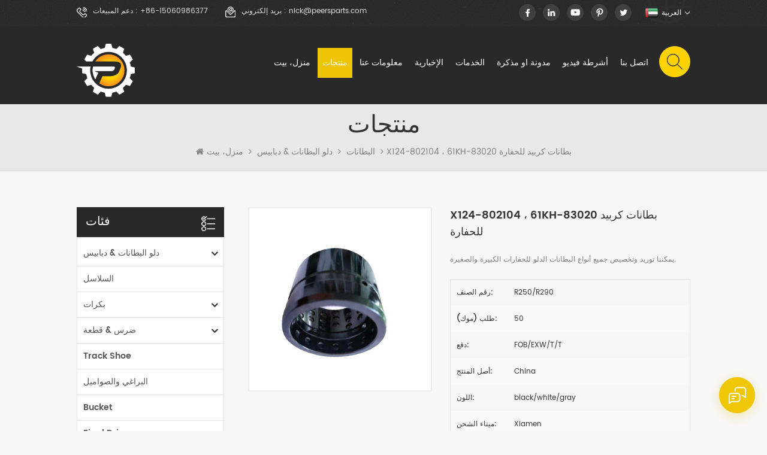

--- FILE ---
content_type: text/html
request_url: https://ar.peersparts.com/x124-802104-61kh-83020-carbide-bushings-for-excavator_p131.html
body_size: 19722
content:
<!DOCTYPE html PUBLIC "-//W3C//DTD XHTML 1.0 Transitional//EN" "http://www.w3.org/TR/xhtml1/DTD/xhtml1-transitional.dtd">
<html xmlns="http://www.w3.org/1999/xhtml">
<head>
<meta http-equiv="X-UA-Compatible" content="IE=edge">
<meta name="viewport" content="width=device-width, initial-scale=1.0, user-scalable=no">
<meta http-equiv="Content-Type" content="text/html; charset=utf-8" />
<meta http-equiv="X-UA-Compatible" content="IE=edge,Chrome=1" />
<meta http-equiv="X-UA-Compatible" content="IE=9" />
<meta http-equiv="Content-Type" content="text/html; charset=utf-8" />
<title>الصين X124-802104 ، 61KH-83020 بطانات كربيد للحفارة الصانع</title>
<meta name="keywords" content="هيونداي جلبة ذراع التحكم,دبابيس وبطانات دلو انزلاقية التوجيه من John Deere,دلو جلبة حفارة" />
<meta name="description" content="الشركة المصنعة هيونداي جلبة ذراع التحكم- Peers Parts تزود X124-802104 ، 61KH-83020 بطانات كربيد للحفارة بأسعار معقولة ، جودة مضمونة 100٪ ، بالجملة الآن!" />
<!--    分享显示图片-->
 
<meta property="og:image" content="http://ar.peersparts.com/uploadfile/202111/02/9b1d76e13de86189325ae5e3d79f8d20_thumb.jpg"/>
<link href="/uploadfile/userimg/3cc79534c2c29eb50255e54c82d22a8e.ico" rel="shortcut icon"  />
<link rel="alternate" hreflang="en" href="https://www.peersparts.com/x124-802104-61kh-83020-carbide-bushings-for-excavator_p131.html" />
<link rel="alternate" hreflang="fr" href="https://fr.peersparts.com/x124-802104-61kh-83020-carbide-bushings-for-excavator_p131.html" />
<link rel="alternate" hreflang="ru" href="https://ru.peersparts.com/x124-802104-61kh-83020-carbide-bushings-for-excavator_p131.html" />
<link rel="alternate" hreflang="es" href="https://es.peersparts.com/x124-802104-61kh-83020-carbide-bushings-for-excavator_p131.html" />
<link rel="alternate" hreflang="ar" href="https://ar.peersparts.com/x124-802104-61kh-83020-carbide-bushings-for-excavator_p131.html" />
<link rel="alternate" href="https://www.peersparts.com/x124-802104-61kh-83020-carbide-bushings-for-excavator_p131.html" hreflang="x-default" />
<link type="text/css" rel="stylesheet" href="/template/css/bootstrap.css" /> 
<link type="text/css" rel="stylesheet" href="/template/css/font-awesome.min.css">  
<link type="text/css" rel="stylesheet" href="/template/css/style.css" /> 
<script type="text/javascript" src="/template/js/jquery-1.8.3.js"></script>
<script type="text/javascript" src="/template/js/bootstrap.min.js"></script> 
<script type="text/javascript" src="/template/js/demo.js"></script> 
<script type="text/javascript" src="/template/js/jquery.velocity.min.js"></script> 
<script type="text/javascript" src="/js/front/common.js"></script>

<!--[if ie9]
<script src="/template/js/html5shiv.min.js"></script>
<script src="/template/js/respond.min.js"></script>
-->

<!--[if IE 8]>
    <script src="https://oss.maxcdn.com/libs/html5shiv/3.7.0/html5shiv.js"></script>
    <script src="https://oss.maxcdn.com/libs/respond.js/1.3.0/respond.min.js"></script>
<![endif]-->
<script >
    if( /Android|webOS|iPhone|iPad|iPod|BlackBerry|IEMobile|Opera Mini/i.test(navigator.userAgent) ) {
            $(function () {       
                $('.newm img').attr("style","");
                $(".newm img").attr("width","");
                $(".newm img").attr("height","");     

            })
    }
</script>
											   
												   
<meta name="yandex-verification" content="abddad104f9a3730" />
<!-- Google Tag Manager -->
<script>(function(w,d,s,l,i){w[l]=w[l]||[];w[l].push({'gtm.start':
new Date().getTime(),event:'gtm.js'});var f=d.getElementsByTagName(s)[0],
j=d.createElement(s),dl=l!='dataLayer'?'&l='+l:'';j.async=true;j.src=
'https://www.googletagmanager.com/gtm.js?id='+i+dl;f.parentNode.insertBefore(j,f);
})(window,document,'script','dataLayer','GTM-KVHG8GJ');</script>
<!-- End Google Tag Manager --></head>
<body class="page_body">
<!-- Google Tag Manager (noscript) -->
<noscript><iframe src="https://www.googletagmanager.com/ns.html?id=GTM-KVHG8GJ"
height="0" width="0" style="display:none;visibility:hidden"></iframe></noscript>
<!-- End Google Tag Manager (noscript) -->
<div class="head_top clearfix">
	<div class="container">
		<ul class="language">
			<li>
				<div class="menu">
                                    					<em class="menu-title"><img src="/template/images/ar.png" alt="العربية"><p>العربية<i></i></p></em>
					                                        <ul class="menu-dropdown">
                                                                                            <li>
                                                    <a href="https://ar.peersparts.com/x124-802104-61kh-83020-carbide-bushings-for-excavator_p131.html" title="العربية"><img src="/template/images/ar.png" alt="العربية" /><p>العربية</p></a>
                                                </li>
                                                                                                                                                <li>
                                                    <a href="https://www.peersparts.com/x124-802104-61kh-83020-carbide-bushings-for-excavator_p131.html" title="English"><img src="/template/images/en.png" alt="English" /><p>English</p></a>
                                                </li>
                                                                                                <li>
                                                    <a href="https://fr.peersparts.com/x124-802104-61kh-83020-carbide-bushings-for-excavator_p131.html" title="français"><img src="/template/images/fr.png" alt="français" /><p>français</p></a>
                                                </li>
                                                                                                <li>
                                                    <a href="https://ru.peersparts.com/x124-802104-61kh-83020-carbide-bushings-for-excavator_p131.html" title="русский"><img src="/template/images/ru.png" alt="русский" /><p>русский</p></a>
                                                </li>
                                                                                                <li>
                                                    <a href="https://es.peersparts.com/x124-802104-61kh-83020-carbide-bushings-for-excavator_p131.html" title="español"><img src="/template/images/es.png" alt="español" /><p>español</p></a>
                                                </li>
                                                                                        </ul>
				</div>
			</li>
		</ul>
		<ul class="top_share clearfix">
                      
                      
                      
                    <li><a  rel="nofollow" target="_blank" href="https://www.facebook.com/xinhua.huang.9465" ><img src="/uploadfile/friendlink/ecde7133db1f5468aec27e184432cbb1.png" alt="Facebook" /></a></li>
                      
                    <li><a  rel="nofollow" target="_blank" href="https://www.linkedin.com/feed/" ><img src="/uploadfile/friendlink/34a484ff8bc7706b27b51e79f6a2e087.png" alt="Linkedin" /></a></li>
                      
                    <li><a  rel="nofollow" target="_blank" href="https://www.youtube.com/channel/UCVCkcnugkOdR1kl3_bqFv2g" ><img src="/uploadfile/friendlink/842fcdfa7185d7207c5a2813f3220e8a.png" alt="YouTube" /></a></li>
                      
                    <li><a  rel="nofollow" target="_blank" href="https://www.pinterest.jp/nickxinhuahuang/_saved/" ><img src="/uploadfile/friendlink/5df083795b5f8fef81ac9ae933374606.png" alt="Pinterest" /></a></li>
                      
                    <li><a  rel="nofollow" target="_blank" href="https://mobile.twitter.com/home" ><img src="/uploadfile/friendlink/d912eb7f16638d45a561e6c4876952e3.png" alt="Twitter" /></a></li>
                                         
		</ul>
		<ul class="head_con clearfix">
                                         
                    <li>
				<div class="icon" style=" background-image: url(/template/images/top_tel.png)"></div>
				<p>دعم المبيعات : <a rel="nofollow" href="tel:+86-15060986377">+86-15060986377</a></p>
			</li> 
                     
                                         
                    <li>
                            <div class="icon" style="background-image: url(/template/images/top_email.png)"></div>
                            <p>بريد إلكتروني : <a rel="nofollow" target="_blank" href="mailto:nick@peersparts.com">nick@peersparts.com</a></p>
                    </li>
                                        
		</ul>
	</div>
</div>

<header class="large">
 
<div class="header clearfix">
	<div class="container">
    <div class="header_m clearfix">
    	<div id="logo" class="clearfix">
                
            <a class="top_logo" href="/" ><img  src="/uploadfile/userimg/ed8643cb00f4a5ec23087d0854cc9fd3.png" alt="Quanzhou Peers Construction Machinery Parts Co., Ltd." /></a>
             
        </div>
		<div class="head-right clearfix">
          	 
			
			
               <div class="search_box">
                    <div class="attr-nav">
                        <a class="search" rel="nofollow" href="#"><i></i> </a>
                    </div>
                    <div class="top-search clearfix">
                    <div class="input-group">
                        <h4>عما تبحث?</h4>
                        <div class="header_search clearfix">
                            <input name="search_keyword" onkeydown="javascript:enterIn(event);"  type="text" class="form-control" placeholder="يبحث...">
                            <input  type="submit" class="search_btn btn_search1" value="">
                        </div>
                        <span class="input-group-addon close-search"><i class="fa fa-times"></i></span>
                    </div>
                </div>
            </div> 
			
        	<div class="mainmenu-area bg-color-2">
				<div class="mainmenu-left visible-lg visible-md">
                    <div class="mainmenu">
                        <nav>
                            <ul class="clearfix">
                                <li ><a href="/">منزل، بيت</a></li>
                                
                                <li class="product_vmegamenu active"><a href="/products">منتجات</a>
                                    <ul class="vmegamenu">
                                           
                                        <li  class="has-menu"><a href="/bushes-pins_c1">دلو البطانات & دبابيس</a>
                                             
                                            <ul class="vmegamenu02">
                                                 
                                                <li> <a href="/bucket-pins_c11">دبابيس</a> </li> 
                                                 
                                                <li> <a href="/bucket-bushings_c10">البطانات</a> </li> 
                                                 
                                            </ul>
                                                                                    </li>
                                           
                                        <li ><a href="/chains_c3">السلاسل</a>
                                                                                    </li>
                                           
                                        <li  class="has-menu"><a href="/rollers_c4">بكرات</a>
                                             
                                            <ul class="vmegamenu02">
                                                 
                                                <li> <a href="/track-roller_c15">المسار الأسطوانة</a> </li> 
                                                 
                                                <li> <a href="/carrier-roller_c16">الأسطوانة الناقل</a> </li> 
                                                 
                                                <li> <a href="/idler_c17">المهمل</a> </li> 
                                                 
                                            </ul>
                                                                                    </li>
                                           
                                        <li  class="has-menu"><a href="/sprocket-segment_c2">ضرس & قطعة</a>
                                             
                                            <ul class="vmegamenu02">
                                                 
                                                <li> <a href="/segment_c12">قطعة</a> </li> 
                                                 
                                                <li> <a href="/sprocket_c13">ضرس</a> </li> 
                                                 
                                            </ul>
                                                                                    </li>
                                           
                                        <li ><a href="/bolts-and-nuts_c18">البراغي والصواميل</a>
                                                                                    </li>
                                           
                                        <li ><a href="/others_c19"> آخرون </a>
                                                                                    </li>
                                         
                                    </ul>
                                </li>   
                            	                                 
                                <li class=""><a  href="/about-us_d1">معلومات عنا</a>
                                                                      </li>   
                                  
                                                                 
                                <li ><a  href="/news_nc1">الإخبارية</a>
                                                                    </li> 
                                 
                                                                 
                                <li ><a  href="/service_d5">الخدمات</a>
                                                                        <ul class="vmegamenu">
                                                                                <li><a href="/manufacture-base_d10" title="قاعدة تصنيع">قاعدة تصنيع</a></li>
                                                                                <li><a href="/r-d-department_d11" title=" البحث والتطوير قسم"> البحث والتطوير قسم</a></li>
                                                                                <li><a href="/transportation-solution_d12" title="حل النقل">حل النقل</a></li>
                                                                            </ul>
                                                                    </li>
                                                                <li ><a href="/blog">مدونة او مذكرة</a></li>
                                
                                                                 
                                <li ><a  href="/videos_nc2">أشرطة فيديو</a>
                                                                    </li> 
                                 
                                                                 
                                <li ><a  href="/contact-us_d2">اتصل بنا</a>
                                                                    </li>
                                   
                            </ul>
                        </nav>
                    </div>
				</div>
            </div>
            
			<div class="wrapper">
				<nav id="main-nav">
					<ul class="first-nav">
						<li>
							<a href="/" target="_blank">منزل، بيت</a>
						</li>
					</ul>
					<ul class="second-nav">
                                            <li><a href="/products">منتجات</a>
                                                <ul class="nav_child">
                                                       
                                                    <li><a href="/bushes-pins_c1">دلو البطانات & دبابيس</a>
                                                         
                                                        <ul>
                                                             
                                                            <li><a href="/bucket-pins_c11">دبابيس</a></li>
                                                             
                                                            <li><a href="/bucket-bushings_c10">البطانات</a></li>
                                                             	
                                                        </ul>
                                                              
                                                    </li>
                                                       
                                                    <li><a href="/chains_c3">السلاسل</a>
                                                              
                                                    </li>
                                                       
                                                    <li><a href="/rollers_c4">بكرات</a>
                                                         
                                                        <ul>
                                                             
                                                            <li><a href="/track-roller_c15">المسار الأسطوانة</a></li>
                                                             
                                                            <li><a href="/carrier-roller_c16">الأسطوانة الناقل</a></li>
                                                             
                                                            <li><a href="/idler_c17">المهمل</a></li>
                                                             	
                                                        </ul>
                                                              
                                                    </li>
                                                       
                                                    <li><a href="/sprocket-segment_c2">ضرس & قطعة</a>
                                                         
                                                        <ul>
                                                             
                                                            <li><a href="/segment_c12">قطعة</a></li>
                                                             
                                                            <li><a href="/sprocket_c13">ضرس</a></li>
                                                             	
                                                        </ul>
                                                              
                                                    </li>
                                                       
                                                    <li><a href="/bolts-and-nuts_c18">البراغي والصواميل</a>
                                                              
                                                    </li>
                                                       
                                                    <li><a href="/others_c19">آخرون</a>
                                                              
                                                    </li>
                                                     
                                                </ul>   
                                            </li>
                                             
                                            <li><a  href="/about-us_d1">معلومات عنا</a>
                                                                                            </li>
                                                                                                                                     
                                            <li><a  href="/news_nc1">الإخبارية</a>
                                                                                            </li> 
                                             
                                                                                         
                                            <li><a  href="/service_d5">الخدمات</a>
                                                                                                <ul class="nav_child">
                                                                                                        <li><a href="/manufacture-base_d10" title="قاعدة تصنيع">قاعدة تصنيع</a></li>
                                                                                                        <li><a href="/r-d-department_d11" title=" البحث والتطوير قسم"> البحث والتطوير قسم</a></li>
                                                                                                        <li><a href="/transportation-solution_d12" title="حل النقل">حل النقل</a></li>
                                                                                                    </ul>
                                                                                            </li>
                                                                                        <li><a href="/blog">مدونة او مذكرة</a></li>
                                                                                         
                                            <li><a  href="/videos_nc2">أشرطة فيديو</a>
                                                                                            </li> 
                                                                                        
                                
                                                                                         
                                            <li ><a  href="/contact-us_d2">اتصل بنا</a>
                                                                                            </li>
                                                                                                                                                                                                                                                                                                                                                                                                                                                                                                                                                                                                                                                                                                                                                                                                                                                                                                                                                                                                                                                                                                                                            						
					</ul>

				</nav>
				<a class="toggle">
					<span></span>
					<span></span>
					<span></span>
				</a>
			</div> 
        </div>
    </div>
	</div>
    
</div> 
</header>
<div class="page_banner">
    </div>
<div class="breadcrumb clearfix">
    <div class="container">
	<div class="breadcrumbm">
            <div class="in_title">
                <span>منتجات</span>
            </div>
            <div class="bread_right">
                <a class="home" href="/" title="Return to Home"><i class="fa fa-home"></i>منزل، بيت</a>
                                                <i class="fa fa-angle-right"></i>
                <h2><a href="/bushes-pins_c1">دلو البطانات & دبابيس</a></h2>
                                <i class="fa fa-angle-right"></i>
                <h2><a href="/bucket-bushings_c10">البطانات</a></h2>
                <i class="fa fa-angle-right"></i><span>X124-802104 ، 61KH-83020 بطانات كربيد للحفارة</span>
                            </div>
	</div>
    </div>
</div>
 

<div class="page_section clearfix">
    <div class="container">
	<div class="page_column clearfix">
             <div class="page-left clearfix">
     	
    <div id="right_column" class="left-cat column clearfix">
        <section class="block blockcms column_box">
            <span class="fot_title"><em>فئات</em><span></span><i class="column_icon_toggle icon-plus-sign"></i></span>
            <div class="block_content toggle_content">
                <ul class="mtree">
                                        <li class="active"><b></b><a  href="/bushes-pins_c1">دلو البطانات & دبابيس</a>
                                                <ul>
                                                        <li ><a  href="/bucket-pins_c11">دبابيس</a>
                                                            </li>
                                                        <li ><a  href="/bucket-bushings_c10">البطانات</a>
                                                            </li>
                                                    </ul>
                                            </li>
                                        <li ><a  href="/chains_c3">السلاسل</a>
                                            </li>
                                        <li ><b></b><a  href="/rollers_c4">بكرات</a>
                                                <ul>
                                                        <li ><a  href="/track-roller_c15">المسار الأسطوانة</a>
                                                            </li>
                                                        <li ><a  href="/carrier-roller_c16">الأسطوانة الناقل</a>
                                                            </li>
                                                        <li ><a  href="/idler_c17">المهمل</a>
                                                            </li>
                                                    </ul>
                                            </li>
                                        <li ><b></b><a  href="/sprocket-segment_c2">ضرس & قطعة</a>
                                                <ul>
                                                        <li ><a  href="/segment_c12">قطعة</a>
                                                            </li>
                                                        <li ><a  href="/sprocket_c13">ضرس</a>
                                                            </li>
                                                    </ul>
                                            </li>
                                        <li ><a  href="/track-shoe_c21">Track Shoe</a>
                                            </li>
                                        <li ><a  href="/bolts-and-nuts_c18">البراغي والصواميل</a>
                                            </li>
                                        <li ><a  href="/bucket_c20">Bucket</a>
                                            </li>
                                        <li ><a  href="/final-drive_c24">Final Drive</a>
                                            </li>
                                        <li ><a  href="/gears_c28">Gears</a>
                                            </li>
                                        <li ><a  href="/pump_c29">Pump</a>
                                            </li>
                                        <li ><a  href="/others_c19"> آخرون </a>
                                            </li>
                                        
               </ul>
            </div>
        </section>
    </div> 

    <div id="right_column" class="left-pro column clearfix">
        <section class="block blockcms column_box">
            <span class="fot_title"><em>منتجات جديدة</em><span></span><i class="column_icon_toggle icon-plus-sign"></i></span>
            <div class="block_content toggle_content">
                    <ul class="list clearfix">
                                            <li>
                        <div class="box clearfix">
                            <div class="image pro_image">
                                <a href="/customized-mini-excavator-bottom-roller-repair-for-kubota_p243.html" title="إصلاح الأسطوانة السفلية للحفارة الصغيرة المخصصة لكوبوتا
"></a>
                                <img id="product_detail_img"  alt="KX101 Bottom Roller" src="/uploadfile/202206/20/1203e839515a0f572f36577efb97ad31_thumb.jpg" />                                <em class="icon"><i></i></em>
                            </div>
                            <div class="main">
                                <a href="/customized-mini-excavator-bottom-roller-repair-for-kubota_p243.html" title="إصلاح الأسطوانة السفلية للحفارة الصغيرة المخصصة لكوبوتا
"  class="title">إصلاح الأسطوانة السفلية للحفارة الصغيرة المخصصة لكوبوتا
</a>
                                <a  rel="nofollow" href="/customized-mini-excavator-bottom-roller-repair-for-kubota_p243.html" title="إصلاح الأسطوانة السفلية للحفارة الصغيرة المخصصة لكوبوتا
" class="page_more">عرض المزيد<i class="fa fa-angle-right"></i></a>
                            </div>
                        </div>
                    </li> 
                                        <li>
                        <div class="box clearfix">
                            <div class="image pro_image">
                                <a href="/manufacturing-mini-bottom-roller-for-excavator-e16_p242.html" title="تصنيع الأسطوانة السفلية الصغيرة للحفارة E16
"></a>
                                <img id="product_detail_img"  alt="Mini Excavator Track Roller" src="/uploadfile/202206/20/b81647fb3d863e4df8cdf1817d3b6c5c_thumb.jpg" />                                <em class="icon"><i></i></em>
                            </div>
                            <div class="main">
                                <a href="/manufacturing-mini-bottom-roller-for-excavator-e16_p242.html" title="تصنيع الأسطوانة السفلية الصغيرة للحفارة E16
"  class="title">تصنيع الأسطوانة السفلية الصغيرة للحفارة E16
</a>
                                <a  rel="nofollow" href="/manufacturing-mini-bottom-roller-for-excavator-e16_p242.html" title="تصنيع الأسطوانة السفلية الصغيرة للحفارة E16
" class="page_more">عرض المزيد<i class="fa fa-angle-right"></i></a>
                            </div>
                        </div>
                    </li> 
                                        <li>
                        <div class="box clearfix">
                            <div class="image pro_image">
                                <a href="/jcb-top-roller-excavator-suppliers-in-china_p239.html" title="JCB أعلى الموردين حفارة في الصين
"></a>
                                <img id="product_detail_img"  alt="JCB Carrier Roller" src="/uploadfile/202206/15/00e476aacd231611ee244a3d0e6501e8_thumb.jpg" />                                <em class="icon"><i></i></em>
                            </div>
                            <div class="main">
                                <a href="/jcb-top-roller-excavator-suppliers-in-china_p239.html" title="JCB أعلى الموردين حفارة في الصين
"  class="title">JCB أعلى الموردين حفارة في الصين
</a>
                                <a  rel="nofollow" href="/jcb-top-roller-excavator-suppliers-in-china_p239.html" title="JCB أعلى الموردين حفارة في الصين
" class="page_more">عرض المزيد<i class="fa fa-angle-right"></i></a>
                            </div>
                        </div>
                    </li> 
                                        <li>
                        <div class="box clearfix">
                            <div class="image pro_image">
                                <a href="/replacing-excavator-boom-bushings-supplier_p231.html" title="استبدال مورد البطانات ازدهار حفارة
"></a>
                                <img id="product_detail_img"  alt="Plain Bushings" src="/uploadfile/202206/06/8b215b9f89d0e1cb53a6d5d96197c50f_thumb.jpg" />                                <em class="icon"><i></i></em>
                            </div>
                            <div class="main">
                                <a href="/replacing-excavator-boom-bushings-supplier_p231.html" title="استبدال مورد البطانات ازدهار حفارة
"  class="title">استبدال مورد البطانات ازدهار حفارة
</a>
                                <a  rel="nofollow" href="/replacing-excavator-boom-bushings-supplier_p231.html" title="استبدال مورد البطانات ازدهار حفارة
" class="page_more">عرض المزيد<i class="fa fa-angle-right"></i></a>
                            </div>
                        </div>
                    </li> 
                                        <li>
                        <div class="box clearfix">
                            <div class="image pro_image">
                                <a href="/crawler-dozer-idler-front-rollers-for-john-deere-jd750_p226.html" title="بكرات أمامية للجرار الزاحف الوسيط لـ john deere JD750
"></a>
                                <img id="product_detail_img"  alt="John Deere JD750 Idler" src="/uploadfile/202206/01/059a0360704bdf42b763eaa8da4f3114_thumb.jpg" />                                <em class="icon"><i></i></em>
                            </div>
                            <div class="main">
                                <a href="/crawler-dozer-idler-front-rollers-for-john-deere-jd750_p226.html" title="بكرات أمامية للجرار الزاحف الوسيط لـ john deere JD750
"  class="title">بكرات أمامية للجرار الزاحف الوسيط لـ john deere JD750
</a>
                                <a  rel="nofollow" href="/crawler-dozer-idler-front-rollers-for-john-deere-jd750_p226.html" title="بكرات أمامية للجرار الزاحف الوسيط لـ john deere JD750
" class="page_more">عرض المزيد<i class="fa fa-angle-right"></i></a>
                            </div>
                        </div>
                    </li> 
                                        <li>
                        <div class="box clearfix">
                            <div class="image pro_image">
                                <a href="/customized-td15-front-idler-roller-for-bulldozer-dressta_p225.html" title="مخصصة TD15 الأسطوانة المهمل الأمامي للجرافة dressta
"></a>
                                <img id="product_detail_img"  alt="TD15 Ilder" src="/uploadfile/202206/01/1cf3a0dafc08e34e039029773e4b4a76_thumb.jpg" />                                <em class="icon"><i></i></em>
                            </div>
                            <div class="main">
                                <a href="/customized-td15-front-idler-roller-for-bulldozer-dressta_p225.html" title="مخصصة TD15 الأسطوانة المهمل الأمامي للجرافة dressta
"  class="title">مخصصة TD15 الأسطوانة المهمل الأمامي للجرافة dressta
</a>
                                <a  rel="nofollow" href="/customized-td15-front-idler-roller-for-bulldozer-dressta_p225.html" title="مخصصة TD15 الأسطوانة المهمل الأمامي للجرافة dressta
" class="page_more">عرض المزيد<i class="fa fa-angle-right"></i></a>
                            </div>
                        </div>
                    </li> 
                                        <li>
                        <div class="box clearfix">
                            <div class="image pro_image">
                                <a href="/wholesales-track-roller-assembly-for-mini-digger_p219.html" title="تجميع أسطوانة الجنزير بالجملة للحفار الصغير
"></a>
                                <img id="product_detail_img"  alt="U30 Track Bottom Roller" src="/uploadfile/202205/23/8a2155b09fbcc65089a27baea333fd41_thumb.jpg" />                                <em class="icon"><i></i></em>
                            </div>
                            <div class="main">
                                <a href="/wholesales-track-roller-assembly-for-mini-digger_p219.html" title="تجميع أسطوانة الجنزير بالجملة للحفار الصغير
"  class="title">تجميع أسطوانة الجنزير بالجملة للحفار الصغير
</a>
                                <a  rel="nofollow" href="/wholesales-track-roller-assembly-for-mini-digger_p219.html" title="تجميع أسطوانة الجنزير بالجملة للحفار الصغير
" class="page_more">عرض المزيد<i class="fa fa-angle-right"></i></a>
                            </div>
                        </div>
                    </li> 
                                        <li>
                        <div class="box clearfix">
                            <div class="image pro_image">
                                <a href="/excavator-bucket-pin-boss-for-caterpillar-e320_p214.html" title="حفارة دلو دبوس بوس كاتربيلر E320
"></a>
                                <img id="product_detail_img"  alt="Bucket Pin Bosses" src="/uploadfile/202205/16/5dd7b074de69d3a439a274bbe223acf5_thumb.jpg" />                                <em class="icon"><i></i></em>
                            </div>
                            <div class="main">
                                <a href="/excavator-bucket-pin-boss-for-caterpillar-e320_p214.html" title="حفارة دلو دبوس بوس كاتربيلر E320
"  class="title">حفارة دلو دبوس بوس كاتربيلر E320
</a>
                                <a  rel="nofollow" href="/excavator-bucket-pin-boss-for-caterpillar-e320_p214.html" title="حفارة دلو دبوس بوس كاتربيلر E320
" class="page_more">عرض المزيد<i class="fa fa-angle-right"></i></a>
                            </div>
                        </div>
                    </li> 
                                        <li>
                        <div class="box clearfix">
                            <div class="image pro_image">
                                <a href="/wholesale-chian-bushing-and-track-pins-for-bulldozer-d50_p212.html" title="جلبة chian بالجملة ودبابيس الجنزير للجرافة D50
"></a>
                                <img id="product_detail_img"  alt="Bush Chain Digger" src="/uploadfile/202205/16/eb2236fbeaa67cf09fa45107522fd806_thumb.jpg" />                                <em class="icon"><i></i></em>
                            </div>
                            <div class="main">
                                <a href="/wholesale-chian-bushing-and-track-pins-for-bulldozer-d50_p212.html" title="جلبة chian بالجملة ودبابيس الجنزير للجرافة D50
"  class="title">جلبة chian بالجملة ودبابيس الجنزير للجرافة D50
</a>
                                <a  rel="nofollow" href="/wholesale-chian-bushing-and-track-pins-for-bulldozer-d50_p212.html" title="جلبة chian بالجملة ودبابيس الجنزير للجرافة D50
" class="page_more">عرض المزيد<i class="fa fa-angle-right"></i></a>
                            </div>
                        </div>
                    </li> 
                                        <li>
                        <div class="box clearfix">
                            <div class="image pro_image">
                                <a href="/bolt-track-master-144-32-21342-for-komatsu-d60a_p211.html" title="الترباس الرئيسي 144-32-21342 لكوماتسو D60A
"></a>
                                <img id="product_detail_img"  alt="144-32-21342 Split Master Link Bolt" src="/uploadfile/202205/13/fc3f47b3641f00677b77558eef301f67_thumb.jpg" />                                <em class="icon"><i></i></em>
                            </div>
                            <div class="main">
                                <a href="/bolt-track-master-144-32-21342-for-komatsu-d60a_p211.html" title="الترباس الرئيسي 144-32-21342 لكوماتسو D60A
"  class="title">الترباس الرئيسي 144-32-21342 لكوماتسو D60A
</a>
                                <a  rel="nofollow" href="/bolt-track-master-144-32-21342-for-komatsu-d60a_p211.html" title="الترباس الرئيسي 144-32-21342 لكوماتسو D60A
" class="page_more">عرض المزيد<i class="fa fa-angle-right"></i></a>
                            </div>
                        </div>
                    </li> 
                                        <li>
                        <div class="box clearfix">
                            <div class="image pro_image">
                                <a href="/excavator-ec480-replacement-bucket-teeth-supplier_p205.html" title="حفارة EC480 استبدال الأسنان دلو المورد
"></a>
                                <img id="product_detail_img"  alt="Teeth Bucket VOLVO 480" src="/uploadfile/202205/09/0b51ddce8c4ac312a2a08796414e55a6_thumb.jpg" />                                <em class="icon"><i></i></em>
                            </div>
                            <div class="main">
                                <a href="/excavator-ec480-replacement-bucket-teeth-supplier_p205.html" title="حفارة EC480 استبدال الأسنان دلو المورد
"  class="title">حفارة EC480 استبدال الأسنان دلو المورد
</a>
                                <a  rel="nofollow" href="/excavator-ec480-replacement-bucket-teeth-supplier_p205.html" title="حفارة EC480 استبدال الأسنان دلو المورد
" class="page_more">عرض المزيد<i class="fa fa-angle-right"></i></a>
                            </div>
                        </div>
                    </li> 
                                        <li>
                        <div class="box clearfix">
                            <div class="image pro_image">
                                <a href="/customozed-d39px-idler-dozer-manufacturing-in-china_p203.html" title="تصنيع الجرار المهمل D39PX المخصص في الصين
"></a>
                                <img id="product_detail_img"  alt="Komatsu D39PX Idler" src="/uploadfile/202205/06/6cb6a59c229169ea788ef2cc2879e2e7_thumb.jpg" />                                <em class="icon"><i></i></em>
                            </div>
                            <div class="main">
                                <a href="/customozed-d39px-idler-dozer-manufacturing-in-china_p203.html" title="تصنيع الجرار المهمل D39PX المخصص في الصين
"  class="title">تصنيع الجرار المهمل D39PX المخصص في الصين
</a>
                                <a  rel="nofollow" href="/customozed-d39px-idler-dozer-manufacturing-in-china_p203.html" title="تصنيع الجرار المهمل D39PX المخصص في الصين
" class="page_more">عرض المزيد<i class="fa fa-angle-right"></i></a>
                            </div>
                        </div>
                    </li> 
                                    </ul>
            </div>
        </section>
    </div>
</div>
            <div class="page-right clearfix">
                <div class="pro_info_top clearfix">
                <div class="prom_img col-sm-5 col-xs-12">
                    <div class="sp-loading"><br><img id="product_detail_img"  alt="Bush Bushing" src="/uploadfile/202111/02/9b1d76e13de86189325ae5e3d79f8d20_small.jpg" /></div>
                    <div class="sp-wrap">
                                                <a href="/uploadfile/202111/02/9b1d76e13de86189325ae5e3d79f8d20_medium.jpg"  >
                        <img  src="/uploadfile/202111/02/9b1d76e13de86189325ae5e3d79f8d20_medium.jpg" alt = "Bush Bushing"    /></a>
                                            </div>
                </div>
                       <script>
                    $(document).ready(function() {
                        $('.sp-wrap').smoothproducts();
                    });
                </script>
                <div class="prom-right clearfix col-sm-7 col-xs-12">
                    <h1>X124-802104 ، 61KH-83020 بطانات كربيد للحفارة</h1>
                    <div class="main">يمكننا توريد وتخصيص جميع أنواع البطانات الدلو للحفارات الكبيرة والصغيرة.</div>
                    <div class="pro-table clearfix">
                        <ul class="ptab-list clearfix">
                                                                                    <li><p>رقم الصنف: </p><span>R250/R290</span></li>
                                                                                    <li><p>طلب (موك): </p><span>50</span></li>
                                                                                    <li><p>دفع: </p><span>FOB/EXW/T/T</span></li>
                                                                                                                                                                        <li><p>أصل المنتج: </p><span>China</span></li>
                                                                                    <li><p>اللون: </p><span>black/white/gray</span></li>
                                                                                    <li><p>ميناء الشحن: </p><span>Xiamen</span></li>
                                                                                    <li><p>المهلة： </p><span>25 day</span></li>
                                                                                                                                        </ul>
                    </div> 
                    <div class="mobile_inquiry clearfix">
                        <span class="main_more"><a href="#pro_inquiry" data-scroll="" data-options="{ &quot;easing&quot;: &quot;linear&quot; }" >مطلوب الان</a></span>
                                            </div>
                </div>
            </div>
            <div class="mostBox clearfix">
                            <div class="pro-tab clearfix">
                            <div id="parentHorizontalTab02" class="clearfix">
                                    <ul class="resp-tabs-list hor_1 clearfix">
                                            <li><p>تفاصيل المنتج</p></li>
<!--                                            <li><p>Specifications</p></li> -->
                                    </ul>
                                    <div class="resp-tabs-container hor_1">
                                                                    <div>
                                                                            <div class="text newm">
                                        <p style="text-align:center;"><strong><span style="line-height:2;">X124-802104 ، 61KH-83020 بطانات كربيد للحفارة</span></strong></p><p><br /></p><p><span style="line-height:2;"><strong><a href="/hardened-steel-flanged-bushings-207-70-72460_p129.html"target="_blank"> البطانات دلو حفارة</a></strong> يتم تصنيعها من الفولاذ عالي الكربون ومقسمة إلى 48-52 HRC. تعتبر البطانات الدلو الفولاذية المتصلدة ممتازة للتطبيقات ذات السرعة المنخفضة / الأحمال العالية أو التطبيقات المحورية. تُستخدم هذه البطانات الفولاذية المقواة بشكل شائع لحماية السكن من التآكل المبكر الناتج عن الاحتكاك بدبوس لتقليل وقت تعطل جهازك. تتطلب محامل الأكمام الفولاذية المتصلدة تشحيمًا يوميًا أو أسبوعيًا كحد أقصى.</span><br /><span style="line-height:2;"> تم تصميم البطانات الفولاذية المقواة HEF وفقًا لاحتياجات العملاء ، مع أنواع مختلفة من الأخاديد الداخلية التي توفر توزيع مواد التشحيم وتسهيل إزالة الجسيمات الكاشطة. يمكن إنتاج جلبة أو حلقة ذات حواف بنفس التقنية.</span><br /><br /><span style="line-height:2;"> نحن نقدم مجموعة واسعة من المسامير ، والشجيرات والوصلات لتناسب معظم الأنواع الشائعة من الحفارات الصغيرة في السوق اليوم. تستخدم جلبة دلو قطع غيار ماكينات البناء على حفارة CAT / Hitachi / Komatsu / Kobelco / JCB / Daewoo / Volvo / Hyundai Boom Bucket Bushings Assembly.</span></p><p><br /></p><p><strong><span style="line-height:2;"> مزايا:</span></strong></p><p><span style="line-height:2;"> · مقاومة عالية للتآكلالتآكل</span></p><p><span style="line-height:2;"> · قدرة تحمل عالية كافية</span></p><p><span style="line-height:2;"> · القدرة على العمل لفترات طويلة</span></p><p><span style="line-height:2;"> · منخفض الكلفة</span></p><p><br /></p><p><strong><span style="line-height:2;"> التطبيقات:</span></strong></p><p><span style="line-height:2;"> · جميع القطاعات (استخدام شائع)</span></p><p><span style="line-height:2;"> · معدات تحريك التربة</span></p><span style="line-height:2;"> · ادوات المنجم</span><br /><p><span style="line-height:2;"> · المعدات الصناعية للأغراض العامة</span></p><p><br /></p><p style="white-space:normal;"><strong><span style="line-height:2;"> دلو البطانات نموذج قابل للتطبيق:</span></strong></p><div class="table-responsive"><table style="width:100%;"border="1"><tbody><tr><td rowspan="3"><p><a></a><span style="line-height:2;"> كوماتسو</span></p></td><td><p><span style="line-height:2;"> الكمبيوتر 20</span></p></td><td><p><span style="line-height:2;"> PC30</span></p></td><td><p><span style="line-height:2;"> PC35</span></p></td><td><p><span style="line-height:2;"> PC40</span></p></td><td><p><span style="line-height:2;"> PC45</span></p></td></tr><tr><td><p><span style="line-height:2;"> PC60-1-3-5-6-7</span></p></td><td><p><span style="line-height:2;"> PC75</span></p></td><td><p><span style="line-height:2;"> PC100-3-5</span></p></td><td><p><span style="line-height:2;"> PC120-3-5</span></p></td><td><p><span style="line-height:2;"> PC150</span></p></td></tr><tr><td><p><span style="line-height:2;"> PC200-1-3-5-6-7-8</span></p></td><td><p><span style="line-height:2;"> PC220-1-3-5-6</span></p></td><td><p><span style="line-height:2;"> PC300-1-3-5-6-7</span></p></td><td><p><span style="line-height:2;"> PC350</span></p></td><td><p><span style="line-height:2;"> PC400-3-5-6</span></p></td></tr><tr><td rowspan="5"><p><span style="line-height:2;"> يرقة</span></p></td><td><p><span style="line-height:2;"> E55 / E55B</span></p></td><td><p><span style="line-height:2;"> E70 / E70B</span></p></td><td><p><span style="line-height:2;"> E110 / E110B</span></p></td><td><p><span style="line-height:2;"> E120 / E120B</span></p></td><td><p><span style="line-height:2;"> E180</span></p></td></tr><tr><td><p><span style="line-height:2;"> E215</span></p></td><td><p><span style="line-height:2;"> E225DLC</span></p></td><td><p><span style="line-height:2;"> E235</span></p></td><td><p><span style="line-height:2;"> E240</span></p></td><td><p><span style="line-height:2;"> E300B</span></p></td></tr><tr><td><p><span style="line-height:2;"> E307</span></p></td><td><p><span style="line-height:2;"> E300J</span></p></td><td><p><span style="line-height:2;"> E305</span></p></td><td><p><span style="line-height:2;"> E311 / E312</span></p></td><td><p><span style="line-height:2;"> E320 / E200B</span></p></td></tr><tr><td><p><span style="line-height:2;"> E322</span></p></td><td><p><span style="line-height:2;"> E324</span></p></td><td><p><span style="line-height:2;"> E325</span></p></td><td><p><span style="line-height:2;"> E330</span></p></td><td><p><span style="line-height:2;"> E339</span></p></td></tr><tr><td><p><span style="line-height:2;"> E345</span></p></td><td><p><span style="line-height:2;"> E450</span></p></td><td><p><br /></p></td><td><p><br /></p></td><td><p><br /></p></td></tr><tr><td rowspan="7"><p><span style="line-height:2;"> هيتاشي</span></p></td><td><p><span style="line-height:2;"> EX30</span></p></td><td><p><span style="line-height:2;"> EX40</span></p></td><td><p><span style="line-height:2;"> EX55</span></p></td><td><p><span style="line-height:2;"> EX60-1-2-3-5</span></p></td><td><p><span style="line-height:2;"> EX70</span></p></td></tr><tr><td><p><span style="line-height:2;"> EX100-1-3</span></p></td><td><p><span style="line-height:2;"> EX120-1-3-5</span></p></td><td><p><span style="line-height:2;"> اي اكس 150</span></p></td><td><p><span style="line-height:2;"> EX200-1-2-3-5-8</span></p></td><td><p><span style="line-height:2;"> EX220</span></p></td></tr><tr><td><p><span style="line-height:2;"> EX230</span></p></td><td><p><span style="line-height:2;"> EX270</span></p></td><td><p><span style="line-height:2;"> EX300-1-2-3-5-6</span></p></td><td><p><span style="line-height:2;"> EX400-1-2-3-5</span></p></td><td><p><span style="line-height:2;"> EX600</span></p></td></tr><tr><td><p><span style="line-height:2;"> UH043</span></p></td><td><p><span style="line-height:2;"> UH052</span></p></td><td><p><span style="line-height:2;"> UH053</span></p></td><td><p><span style="line-height:2;"> UH07</span></p></td><td><p><span style="line-height:2;"> UH081</span></p></td></tr><tr><td><p><span style="line-height:2;"> UH082</span></p></td><td><p><span style="line-height:2;"> UH083</span></p></td><td><p><span style="line-height:2;"> زاكسيس 60</span></p></td><td><p><span style="line-height:2;"> ZAXIS 200-3-6</span></p></td><td><p><span style="line-height:2;"> زاكسيس 240</span></p></td></tr><tr><td><p><span style="line-height:2;"> زاكسيس 270</span></p></td><td><p><span style="line-height:2;"> زاكسيس 330</span></p></td><td><p><span style="line-height:2;"> ZAXIS 360</span></p></td><td><p><span style="line-height:2;"> زاكسيس 450</span></p></td><td><p><span style="line-height:2;"> زاكسيس 870</span></p></td></tr><tr><td><p><span style="line-height:2;"> زاكسيس 110</span></p></td><td><p><span style="line-height:2;"> زاكسيس 120</span></p></td><td><p><br /></p></td><td><p><br /></p></td><td><p><br /></p></td></tr><tr><td rowspan="3"><p><span style="line-height:2;"> كاتو</span></p></td><td><p><span style="line-height:2;"> HD80</span></p></td><td><p><span style="line-height:2;"> HD140</span></p></td><td><p><span style="line-height:2;"> HD250</span></p></td><td><p><span style="line-height:2;"> HD400 (HD450)</span></p></td><td><p><span style="line-height:2;"> HD550</span></p></td></tr><tr><td><p><span style="line-height:2;"> HD700 (HD770)</span></p></td><td><p><span style="line-height:2;"> HD820 (HD850)</span></p></td><td><p><span style="line-height:2;"> HD880</span></p></td><td><p><span style="line-height:2;"> HD900</span></p></td><td><p><span style="line-height:2;"> HD1023</span></p></td></tr><tr><td><p><span style="line-height:2;"> HD1220</span></p></td><td><p><span style="line-height:2;"> HD1250</span></p></td><td><p><span style="line-height:2;"> HD1430</span></p></td><td><p><span style="line-height:2;"> HD2053</span></p></td><td><p><br /></p></td></tr><tr><td rowspan="4"><p><span style="line-height:2;"> سوميتومو</span></p></td><td><p><span style="line-height:2;"> SH60</span></p></td><td><p><span style="line-height:2;"> SH70</span></p></td><td><p><span style="line-height:2;"> SH100</span></p></td><td><p><span style="line-height:2;"> SH120</span></p></td><td><p><span style="line-height:2;"> SH200</span></p></td></tr><tr><td><p><span style="line-height:2;"> SH210</span></p></td><td><p><span style="line-height:2;"> SH220</span></p></td><td><p><span style="line-height:2;"> SH280</span></p></td><td><p><span style="line-height:2;"> SH300</span></p></td><td><p><span style="line-height:2;"> SH320</span></p></td></tr><tr><td><p><span style="line-height:2;"> SH350</span></p></td><td><p><span style="line-height:2;"> SH360</span></p></td><td><p><span style="line-height:2;"> SH400</span></p></td><td><p><span style="line-height:2;"> SH450</span></p></td><td><p><span style="line-height:2;"> SH460</span></p></td></tr><tr><td><p><span style="line-height:2;"> LS2800FJ</span></p></td><td><p><span style="line-height:2;"> S340</span></p></td><td><p><span style="line-height:2;"> S430</span></p></td><td><p><br /></p></td><td><p><br /></p></td></tr><tr><td rowspan="4"><p><span style="line-height:2;"> كوبيلكو</span></p></td><td><p><span style="line-height:2;"> SK60</span></p></td><td><p><span style="line-height:2;"> SK70</span></p></td><td><p><span style="line-height:2;"> SK75</span></p></td><td><p><span style="line-height:2;"> SK07-N2</span></p></td><td><p><span style="line-height:2;"> SK07 / 2/7</span></p></td></tr><tr><td><p><span style="line-height:2;"> SK100</span></p></td><td><p><span style="line-height:2;"> SK120-3-5-6</span></p></td><td><p><span style="line-height:2;"> SK125</span></p></td><td><p><span style="line-height:2;"> SK160</span></p></td><td><p><span style="line-height:2;"> SK200-1-3-5-6-8</span></p></td></tr><tr><td><p><span style="line-height:2;"> SK210</span></p></td><td><p><span style="line-height:2;"> SK220-3-6</span></p></td><td><p><span style="line-height:2;"> SK230</span></p></td><td><p><span style="line-height:2;"> SK250</span></p></td><td><p><span style="line-height:2;"> SK260</span></p></td></tr><tr><td><p><span style="line-height:2;"> SK300-3-6</span></p></td><td><p><span style="line-height:2;"> SK320</span></p></td><td><p><span style="line-height:2;"> SK330</span></p></td><td><p><span style="line-height:2;"> SK400</span></p></td><td><p><span style="line-height:2;"> SK450</span></p></td></tr><tr><td rowspan="4"><p><span style="line-height:2;"> دايو</span></p></td><td><p><span style="line-height:2;"> درهم 55</span></p></td><td><p><span style="line-height:2;"> درهم 60</span></p></td><td><p><span style="line-height:2;"> درهم 80</span></p></td><td><p><span style="line-height:2;"> درهم 130</span></p></td><td><p><span style="line-height:2;"> درهم 150</span></p></td></tr><tr><td><p><span style="line-height:2;"> درهم 200</span></p></td><td><p><span style="line-height:2;"> درهم 220</span></p></td><td><p><span style="line-height:2;"> درهم 215</span></p></td><td><p><span style="line-height:2;"> درهم 220</span></p></td><td><p><span style="line-height:2;"> درهم 258</span></p></td></tr><tr><td><p><span style="line-height:2;"> درهم 280</span></p></td><td><p><span style="line-height:2;"> 300 درهم</span></p></td><td><p><span style="line-height:2;"> درهم 360</span></p></td><td><p><span style="line-height:2;"> DH370-9</span></p></td><td><p><span style="line-height:2;"> 400 درهم</span></p></td></tr><tr><td><p><span style="line-height:2;"> درهم 420</span></p></td><td><p><span style="line-height:2;"> درهم 500</span></p></td><td><p><span style="line-height:2;"> UH07</span></p></td><td><p><span style="line-height:2;"> K907C</span></p></td><td><p><br /></p></td></tr><tr><td rowspan="4"><p><span style="line-height:2;"> هيونداي</span></p></td><td><p><span style="line-height:2;"> R60</span></p></td><td><p><span style="line-height:2;"> R80</span></p></td><td><p><span style="line-height:2;"> R130-5-7</span></p></td><td><p><span style="line-height:2;"> R150</span></p></td><td><p><span style="line-height:2;"> R200</span></p></td></tr><tr><td><p><span style="line-height:2;"> R200-5</span></p></td><td><p><span style="line-height:2;"> R210</span></p></td><td><p><span style="line-height:2;"> R210-7</span></p></td><td><p><span style="line-height:2;"> R215-7</span></p></td><td><p><span style="line-height:2;"> R220-5</span></p></td></tr><tr><td><p><span style="line-height:2;"> R225-7</span></p></td><td><p><span style="line-height:2;"> R260-5</span></p></td><td><p><span style="line-height:2;"> R265</span></p></td><td><p><span style="line-height:2;"> R290</span></p></td><td><p><span style="line-height:2;"> R300-5</span></p></td></tr><tr><td><p><span style="line-height:2;"> R305</span></p></td><td><p><span style="line-height:2;"> R320</span></p></td><td><p><span style="line-height:2;"> R385</span></p></td><td><p><span style="line-height:2;"> R420</span></p></td><td><p><span style="line-height:2;"> R450-3-5</span></p></td></tr><tr><td rowspan="2"><p><span style="line-height:2;"> فولفو</span></p></td><td><p><span style="line-height:2;"> EC55B</span></p></td><td><p><span style="line-height:2;"> EC140B</span></p></td><td><p><span style="line-height:2;"> EC210</span></p></td><td><p><span style="line-height:2;"> EC240</span></p></td><td><p><span style="line-height:2;"> EC290B</span></p></td></tr><tr><td><p><span style="line-height:2;"> EC290B PRIME</span></p></td><td><p><span style="line-height:2;"> EC360</span></p></td><td><p><span style="line-height:2;"> EC460</span></p></td><td><p><span style="line-height:2;"> EC700</span></p></td><td><p><br /></p></td></tr><tr><td rowspan="3"><p><span style="line-height:2;"> KKUBOTA</span></p></td><td><p><span style="line-height:2;"> تحت 10</span></p></td><td><p><span style="line-height:2;"> تحت 20</span></p></td><td><p><span style="line-height:2;"> تحت 25</span></p></td><td><p><span style="line-height:2;"> KX35</span></p></td><td><p><span style="line-height:2;"> KX50</span></p></td></tr><tr><td><p><span style="line-height:2;"> KX61-2 / -3</span></p></td><td><p><span style="line-height:2;"> KX71-2 / -3</span></p></td><td><p><span style="line-height:2;"> KX85</span></p></td><td><p><span style="line-height:2;"> KX135</span></p></td><td><p><span style="line-height:2;"> KX155</span></p></td></tr><tr><td><p><span style="line-height:2;"> KX161</span></p></td><td><p><span style="line-height:2;"> KX121</span></p></td><td><p><br /></p></td><td><p><br /></p></td><td><p><br /></p></td></tr><tr><td><p><span style="line-height:2;"> يوشي</span></p></td><td><p><span style="line-height:2;"> YC35</span></p></td><td><p><span style="line-height:2;"> YC60</span></p></td><td><p><span style="line-height:2;"> YC85</span></p></td><td><p><span style="line-height:2;"> YC135</span></p></td><td><p><br /></p></td></tr><tr><td><p><span style="line-height:2;"> ينمار</span></p></td><td><p><span style="line-height:2;"> YM55</span></p></td><td><p><span style="line-height:2;"> YM75</span></p></td><td><p><br /></p></td><td><p><br /></p></td><td><p><br /></p></td></tr><tr><td><p><span style="line-height:2;"> سامسونج</span></p></td><td><p><span style="line-height:2;"> SE210LC</span></p></td><td><p><span style="line-height:2;"> SE210LC</span></p></td><td><p><span style="line-height:2;"> SE210LC</span></p></td><td><p><span style="line-height:2;"> SE210LC</span></p></td><td><p><span style="line-height:2;"> SE210LC</span></p></td></tr><tr><td><p><span style="line-height:2;"> قط بري أمريكي</span></p></td><td><p><span style="line-height:2;"> ه 10</span></p></td><td><p><span style="line-height:2;"> E14</span></p></td><td><p><span style="line-height:2;"> E17</span></p></td><td><p><span style="line-height:2;"> X320</span></p></td><td><p><span style="line-height:2;"> X320</span></p></td></tr><tr><td><p><span style="line-height:2;"> تاكيوتشي</span></p></td><td><p><span style="line-height:2;"> TB108</span></p></td><td><p><span style="line-height:2;"> TB016</span></p></td><td><p><span style="line-height:2;"> TB125</span></p></td><td><p><span style="line-height:2;"> TB145</span></p></td><td><p><span style="line-height:2;"> تيرا بايت 250</span></p></td></tr><tr><td><p><span style="line-height:2;"> ميتسوبيشي</span></p></td><td><p><span style="line-height:2;"> MS110 / MS120</span></p></td><td><p><span style="line-height:2;"> MS180</span></p></td><td><p><span style="line-height:2;"> MS230</span></p></td><td><p><span style="line-height:2;"> MS280</span></p></td><td><p><br /></p></td></tr><tr><td><p><span style="line-height:2;"> محمل</span></p></td><td><p><span style="line-height:2;"> 980 ج</span></p></td><td><p><span style="line-height:2;"> 966 د</span></p></td><td><p><span style="line-height:2;"> 950E</span></p></td><td><p><span style="line-height:2;"> 950 ج</span></p></td><td><p><span style="line-height:2;"> 936 هـ</span></p></td></tr></tbody></table></div><p><br /></p><p><strong><span style="line-height:2;"> نطاق حجم البطانات دلو ما يلي:</span></strong></p><p><div class="table-responsive"><table style="width:100%;"border="1"><tbody><tr><td colspan="5"style="text-align:center;"><strong><span style="line-height:2;"> القطر الداخلي * القطر الخارجي * الارتفاع / مم</span></strong><br /></td></tr><tr><td><span style="line-height:2;"> 140 * 155 * 130</span></td><td><span style="line-height:2;"> 100 * 116 * 110</span></td><td><span style="line-height:2;"> ￠ 85 * 105 * 50</span></td><td><span style="line-height:2;"> ￠ 75 * 95 * 80</span></td><td><span style="line-height:2;"> ￠ 60 * 90 * 105</span></td></tr><tr><td><span style="line-height:2;"> 140 * 160 * 200</span></td><td><span style="line-height:2;"> 100 * 116 * 100</span></td><td><span style="line-height:2;"> ￠ 85 * 100 * 105</span></td><td><span style="line-height:2;"> ￠ 75 * 90 * 95</span></td><td><span style="line-height:2;"> ￠ 60 * 80 * 80</span></td></tr><tr><td><span style="line-height:2;"> ￠ 140 * 170 * 100</span></td><td><span style="line-height:2;"> 100 * 116 * 90</span></td><td><span style="line-height:2;"> ￠ 85 * 100 * 100</span></td><td><span style="line-height:2;"> ￠ 75 * 90 * 90</span></td><td><span style="line-height:2;"> 60 * 80 * 70</span></td></tr><tr><td><span style="line-height:2;"> 130 * 154 * 130</span></td><td><span style="line-height:2;"> ￠ 100 * 115 * 145</span></td><td><span style="line-height:2;"> ￠ 85 * 100 * 90</span></td><td><span style="line-height:2;"> ￠ 75 * 90 * 80</span></td><td><span style="line-height:2;"> ￠ 60 * 80 * 65</span></td></tr><tr><td><span style="line-height:2;"> ￠ 125 * 140 * 100</span></td><td><span style="line-height:2;"> 100 * 115 * 130</span></td><td><span style="line-height:2;"> ￠ 85 * 100 * 80</span></td><td><span style="line-height:2;"> ￠ 75 * 90 * 75</span></td><td><span style="line-height:2;"> ￠ 60 * 80 * 65/105/10</span></td></tr><tr><td><span style="line-height:2;"> ￠ 125 * 140 * 90</span></td><td><span style="line-height:2;"> ￠ 100 * 115 * 120</span></td><td><span style="line-height:2;"> ￠ 85 * 100 * 70</span></td><td><span style="line-height:2;"> ￠ 75 * 90 * 70</span></td><td><span style="line-height:2;"> 60 * 80 * 60</span></td></tr><tr><td><span style="line-height:2;"> 120 * 140 * 120</span></td><td><span style="line-height:2;"> ￠ 100 * 115 * 110</span></td><td><span style="line-height:2;"> ￠ 85 * 100 * 68</span></td><td><span style="line-height:2;"> ￠ 75 * 90 * 60</span></td><td><span style="line-height:2;"> 60 * 80 * 50</span></td></tr><tr><td><span style="line-height:2;"> 120 * 140 * 110</span></td><td><span style="line-height:2;"> ￠ 100 * 115 * 100/5</span></td><td><span style="line-height:2;"> ￠ 85 * 100 * 60</span></td><td><span style="line-height:2;"> ￠ 75 * 85 * 90</span></td><td><span style="line-height:2;"> ￠ 60 * 75 * 95</span></td></tr><tr><td><span style="line-height:2;"> ￠ 120 * 140 * 100</span></td><td><span style="line-height:2;"> ￠ 100 * 115 * 95</span></td><td><span style="line-height:2;"> ￠ 85 * 100 * 50</span></td><td><span style="line-height:2;"> ￠ 71 * 86 * 85</span></td><td><span style="line-height:2;"> ￠ 60 * 75 * 90</span></td></tr><tr><td><span style="line-height:2;"> ￠ 120 * 140 * 90</span></td><td><span style="line-height:2;"> 100 * 115 * 90</span></td><td><span style="line-height:2;"> ￠ 85 * 95 * 100</span></td><td><span style="line-height:2;"> ￠ 71 * 86 * 80</span></td><td><span style="line-height:2;"> ￠ 60 * 75 * 80</span></td></tr><tr><td><span style="line-height:2;"> 120 * 135 * 155</span></td><td><span style="line-height:2;"> ￠ 100 * 115 * 85</span></td><td><span style="line-height:2;"> ￠ 85 * 95 * 90</span></td><td><span style="line-height:2;"> ￠ 71 * 86 * 70</span></td><td><span style="line-height:2;"> ￠ 60 * 75 * 70/105</span></td></tr><tr><td><span style="line-height:2;"> ￠ 120 * 135 * 120</span></td><td><span style="line-height:2;"> ￠ 100 * 115 * 80</span></td><td><span style="line-height:2;"> 80 * 120 * 100</span></td><td><span style="line-height:2;"> ￠ 71 * 86 * 65</span></td><td><span style="line-height:2;"> ￠ 60 * 75 * 75</span></td></tr><tr><td><span style="line-height:2;"> ￠ 120 * 135 * 115</span></td><td><span style="line-height:2;"> 100 * 115 * 70</span></td><td><span style="line-height:2;"> 80 * 120 * 90</span></td><td><span style="line-height:2;"> ￠ 71 * 86 * 60</span></td><td><span style="line-height:2;"> 60 * 75 * 70</span></td></tr><tr><td><span style="line-height:2;"> ￠ 120 * 135 * 110</span></td><td><span style="line-height:2;"> 100 * 115 * 65</span></td><td><span style="line-height:2;"> 80 * 110 * 95</span></td><td><span style="line-height:2;"> ￠ 71 * 86 * 50</span></td><td><span style="line-height:2;"> ￠ 60 * 75 * 65</span></td></tr><tr><td><span style="line-height:2;"> 120 * 135 * 105</span></td><td><span style="line-height:2;"> 100 * 115 * 60</span></td><td><span style="line-height:2;"> 80 * 110 * 90</span></td><td><span style="line-height:2;"> ￠ 71 * 86 * 40</span></td><td><span style="line-height:2;"> ￠ 60 * 75 * 65/105/10</span></td></tr><tr><td><span style="line-height:2;"> ￠ 120 * 135 * 100</span></td><td><span style="line-height:2;"> ￠ 100 * 115 * 35</span></td><td><span style="line-height:2;"> 80 * 110 * 80</span></td><td><span style="line-height:2;"> ￠ 70 * 100 * 95</span></td><td><span style="line-height:2;"> ￠ 60 * 75 * 82/129/110</span></td></tr><tr><td><span style="line-height:2;"> ￠ 120 * 135 * 94</span></td><td><span style="line-height:2;"> 95 * 110 * 115</span></td><td><span style="line-height:2;"> 80 * 110 * 70</span></td><td><span style="line-height:2;"> ￠ 70 * 100 * 85</span></td><td><span style="line-height:2;"> ￠ 60 * 75 * 60</span></td></tr><tr><td><span style="line-height:2;"> ￠ 120 * 135 * 78</span></td><td><span style="line-height:2;"> 90 * 130 * 100</span></td><td><span style="line-height:2;"> ￠ 80 * 110 * 95/130/10</span></td><td><span style="line-height:2;"> 70 * 95 * 80</span></td><td><span style="line-height:2;"> ￠ 60 * 75 * 60</span></td></tr><tr><td><span style="line-height:2;"> 120 * 135 * 70</span></td><td><span style="line-height:2;"> ￠ 90 * 130 * 90</span></td><td><span style="line-height:2;"> ￠ 80 * 95 * 95/130/114</span></td><td><span style="line-height:2;"> ￠ 70 * 90 * 110</span></td><td><span style="line-height:2;"> 60 * 75 * 55</span></td></tr><tr><td><span style="line-height:2;"> ￠ 120 * 135 * 48</span></td><td><span style="line-height:2;"> ￠ 90 * 125 * 110</span></td><td><span style="line-height:2;"> ￠ 80 * 95 * 87/154/137</span></td><td><span style="line-height:2;"> 70 * 90 * 100</span></td><td><span style="line-height:2;"> ￠ 60 * 75 * 50</span></td></tr><tr><td><span style="line-height:2;"> 115 * 135 * 100</span></td><td><span style="line-height:2;"> 90 * 125 * 100</span></td><td><span style="line-height:2;"> ￠ 80 * 95 * 95/130/10</span></td><td><span style="line-height:2;"> ￠ 70 * 90 * 95</span></td><td><span style="line-height:2;"> 60 * 70 * 65</span></td></tr><tr><td><span style="line-height:2;"> 115 * 135 * 95</span></td><td><span style="line-height:2;"> ￠ 90 * 120 * 120</span></td><td><span style="line-height:2;"> ￠ 80 * 110 * 85/165</span></td><td><span style="line-height:2;"> ￠ 70 * 90 * 90</span></td><td><span style="line-height:2;"> ￠ 55 * 80 * 70</span></td></tr><tr><td><span style="line-height:2;"> 115 * 130 * 150</span></td><td><span style="line-height:2;"> ￠ 90 * 120 * 110</span></td><td><span style="line-height:2;"> ￠ 80 * 120 * 86/165</span></td><td><span style="line-height:2;"> 70 * 90 * 80</span></td><td><span style="line-height:2;"> ￠ 55 * 75 * 75</span></td></tr><tr><td><span style="line-height:2;"> 115 * 130 * 140</span></td><td><span style="line-height:2;"> ￠ 90 * 120 * 110</span></td><td><span style="line-height:2;"> 80 * 105 * 100</span></td><td><span style="line-height:2;"> 70 * 90 * 70</span></td><td><span style="line-height:2;"> ￠ 55 * 75 * 70</span></td></tr><tr><td><span style="line-height:2;"> 115 * 130 * 130</span></td><td><span style="line-height:2;"> ￠ 90 * 120 * 105/148/195/10</span></td><td><span style="line-height:2;"> 80 * 105 * 90</span></td><td><span style="line-height:2;"> ￠ 70 * 86 * 95</span></td><td><span style="line-height:2;"> ￠ 55 * 75 * 60</span></td></tr><tr><td><span style="line-height:2;"> 110 * 145 * 150</span></td><td><span style="line-height:2;"> ￠ 90 * 120 * 100</span></td><td><span style="line-height:2;"> 80 * 105 * 80</span></td><td><span style="line-height:2;"> 70 * 85 * 146</span></td><td><span style="line-height:2;"> ￠ 55 * 70 * 80</span></td></tr><tr><td><span style="line-height:2;"> ￠ 110 * 140 * 125</span></td><td><span style="line-height:2;"> ￠ 90 * 120 * 90</span></td><td><span style="line-height:2;"> 80 * 100 * 120</span></td><td><span style="line-height:2;"> 70 * 85 * 110</span></td><td><span style="line-height:2;"> ￠ 55 * 70 * 70</span></td></tr><tr><td><span style="line-height:2;"> ￠ 110 * 135 * 125</span></td><td><span style="line-height:2;"> 90 * 120 * 80</span></td><td><span style="line-height:2;"> 80 * 100 * 100</span></td><td><span style="line-height:2;"> 70 * 85 * 100</span></td><td><span style="line-height:2;"> ￠ 55 * 70 * 65</span></td></tr><tr><td><span style="line-height:2;"> ￠ 110 * 135 * 120</span></td><td><span style="line-height:2;"> ￠ 90 * 120 * 70</span></td><td><span style="line-height:2;"> ￠ 80 * 100 * 90/138/10</span></td><td><span style="line-height:2;"> ￠ 70 * 85 * 95</span></td><td><span style="line-height:2;"> ￠ 55 * 70 * 60</span></td></tr><tr><td><span style="line-height:2;"> ￠ 110 * 135 * 110</span></td><td><span style="line-height:2;"> 90 * 115 * 100</span></td><td><span style="line-height:2;"> 80 * 100 * 90</span></td><td><span style="line-height:2;"> ￠ 70 * 85 * 90/130/10</span></td><td><span style="line-height:2;"> ￠ 55 * 70 * 50</span></td></tr><tr><td><span style="line-height:2;"> ￠ 110 * 135 * 100</span></td><td><span style="line-height:2;"> 90 * 115 * 90</span></td><td><span style="line-height:2;"> 80 * 100 * 85</span></td><td><span style="line-height:2;"> ￠ 70 * 85 * 90</span></td><td><span style="line-height:2;"> ￠ 55 * 65 * 60</span></td></tr><tr><td><span style="line-height:2;"> ￠ 110 * 130 * 120</span></td><td><span style="line-height:2;"> 90 * 115 * 80</span></td><td><span style="line-height:2;"> 80 * 100 * 80</span></td><td><span style="line-height:2;"> ￠ 70 * 85 * 85</span></td><td><span style="line-height:2;"> ￠ 55 * 65 * 50</span></td></tr><tr><td><span style="line-height:2;"> ￠ 110 * 130 * 110</span></td><td><span style="line-height:2;"> 90 * 115 * 70</span></td><td><span style="line-height:2;"> 80 * 100 * 70</span></td><td><span style="line-height:2;"> 70 * 85 * 80</span></td><td><span style="line-height:2;"> ￠ 50 * 70 * 70</span></td></tr><tr><td><span style="line-height:2;"> ￠ 110 * 130 * 100</span></td><td><span style="line-height:2;"> ￠ 90 * 110 * 110</span></td><td><span style="line-height:2;"> 80 * 100 * 60</span></td><td><span style="line-height:2;"> 70 * 85 * 75</span></td><td><span style="line-height:2;"> ￠ 50 * 70 * 60</span></td></tr><tr><td><span style="line-height:2;"> ￠ 110 * 125 * 145</span></td><td><span style="line-height:2;"> ￠ 90 * 110 * 100</span></td><td><span style="line-height:2;"> 80 * 100 * 50</span></td><td><span style="line-height:2;"> 70 * 85 * 70</span></td><td><span style="line-height:2;"> ￠ 50 * 65 * 70</span></td></tr><tr><td><span style="line-height:2;"> ￠ 110 * 125 * 140</span></td><td><span style="line-height:2;"> 90 * 110 * 90</span></td><td><span style="line-height:2;"> 80 * 96 * 100</span></td><td><span style="line-height:2;"> 70 * 85 * 65</span></td><td><span style="line-height:2;"> ￠ 50 * 65 * 65</span></td></tr><tr><td><span style="line-height:2;"> ￠ 110 * 125 * 120</span></td><td><span style="line-height:2;"> 90 * 110 * 80</span></td><td><span style="line-height:2;"> 80 * 96 * 90</span></td><td><span style="line-height:2;"> ￠ 70 * 85 * 60</span></td><td><span style="line-height:2;"> ￠ 50 * 65 * 65/105/10</span></td></tr><tr><td><span style="line-height:2;"> ￠ 110 * 125 * 115</span></td><td><span style="line-height:2;"> 90 * 106 * 110</span></td><td><span style="line-height:2;"> 80 * 95 * 120</span></td><td><span style="line-height:2;"> ￠ 70 * 85 * 50</span></td><td><span style="line-height:2;"> ￠ 50 * 65 * 60</span></td></tr><tr><td><span style="line-height:2;"> ￠ 110 * 125 * 110</span></td><td><span style="line-height:2;"> 90 * 106 * 100</span></td><td><span style="line-height:2;"> 80 * 95 * 110</span></td><td><span style="line-height:2;"> ￠ 70 * 85 * 36</span></td><td><span style="line-height:2;"> ￠ 50 * 65 * 60</span></td></tr><tr><td><span style="line-height:2;"> ￠ 110 * 125 * 100</span></td><td><span style="line-height:2;"> 90 * 106 * 90</span></td><td><span style="line-height:2;"> 80 * 95 * 105</span></td><td><span style="line-height:2;"> 70 * 80 * 90</span></td><td><span style="line-height:2;"> ￠ 50 * 65 * 55</span></td></tr><tr><td><span style="line-height:2;"> ￠ 110 * 125 * 95</span></td><td><span style="line-height:2;"> 90 * 106 * 80</span></td><td><span style="line-height:2;"> 80 * 95 * 100</span></td><td><span style="line-height:2;"> 70 * 80 * 80</span></td><td><span style="line-height:2;"> ￠ 50 * 65 * 50</span></td></tr><tr><td><span style="line-height:2;"> ￠ 110 * 125 * 90</span></td><td><span style="line-height:2;"> 90 * 106 * 70</span></td><td><span style="line-height:2;"> ￠ 80 * 95 * 95/3</span></td><td><span style="line-height:2;"> 70 * 80 * 70</span></td><td><span style="line-height:2;"> ￠ 50 * 60 * 60</span></td></tr><tr><td><span style="line-height:2;"> ￠ 110 * 125 * 85</span></td><td><span style="line-height:2;"> 90 * 105 * 130</span></td><td><span style="line-height:2;"> 80 * 95 * 95</span></td><td><span style="line-height:2;"> ￠ 65 * 90 * 60</span></td><td><span style="line-height:2;"> ￠ 50 * 60 * 55</span></td></tr><tr><td><span style="line-height:2;"> ￠ 110 * 125 * 80</span></td><td><span style="line-height:2;"> 90 * 105 * 125</span></td><td><span style="line-height:2;"> 80 * 95 * 90</span></td><td><span style="line-height:2;"> ￠ 65 * 85 * 80</span></td><td><span style="line-height:2;"> ￠ 50 * 60 * 50</span></td></tr><tr><td><span style="line-height:2;"> ￠ 110 * 125 * 60</span></td><td><span style="line-height:2;"> 90 * 105 * 120</span></td><td><span style="line-height:2;"> ￠ 80 * 95 * 90/130/10</span></td><td><span style="line-height:2;"> 65 * 85 * 70</span></td><td><span style="line-height:2;"> ￠ 48 * 55 * 50</span></td></tr><tr><td><span style="line-height:2;"> ￠ 105 * 125 * 140</span></td><td><span style="line-height:2;"> 90 * 105 * 110</span></td><td><span style="line-height:2;"> ￠ 80 * 95 * 85/4</span></td><td><span style="line-height:2;"> ￠ 65 * 85 * 65</span></td><td><span style="line-height:2;"> ￠ 48 * 55 * 30</span></td></tr><tr><td><span style="line-height:2;"> ￠ 105 * 125 * 120</span></td><td><span style="line-height:2;"> 90 * 105 * 100</span></td><td><span style="line-height:2;"> 80 * 95 * 80</span></td><td><span style="line-height:2;"> 65 * 85 * 60</span></td><td><span style="line-height:2;"> ￠ 45 * 62 * 40</span></td></tr><tr><td><span style="line-height:2;"> ￠ 105 * 125 * 90</span></td><td><span style="line-height:2;"> 90 * 105 * 95</span></td><td><span style="line-height:2;"> 80 * 95 * 75</span></td><td><span style="line-height:2;"> 65 * 80 * 105</span></td><td><span style="line-height:2;"> ￠ 45 * 60 * 60</span></td></tr><tr><td><span style="line-height:2;"> ￠ 105 * 120 * 108</span></td><td><span style="line-height:2;"> 90 * 105 * 90</span></td><td><span style="line-height:2;"> 80 * 95 * 70</span></td><td><span style="line-height:2;"> ￠ 65 * 80 * 100</span></td><td><span style="line-height:2;"> ￠ 45 * 60 * 50</span></td></tr><tr><td><span style="line-height:2;"> 105 * 120 * 100</span></td><td><span style="line-height:2;"> ￠ 90 * 105 * 90/135/10</span></td><td><span style="line-height:2;"> 80 * 95 * 65</span></td><td><span style="line-height:2;"> ￠ 65 * 80 * 90</span></td><td><span style="line-height:2;"> ￠ 45 * 60 * 45</span></td></tr><tr><td><span style="line-height:2;"> ￠ 105 * 120 * 90</span></td><td><span style="line-height:2;"> 90 * 105 * 85</span></td><td><span style="line-height:2;"> 80 * 95 * 60</span></td><td><span style="line-height:2;"> 65 * 80 * 85</span></td><td><span style="line-height:2;"> ￠ 45 * 55 * 100</span></td></tr><tr><td><span style="line-height:2;"> ￠ 100 * 130 * 130</span></td><td><span style="line-height:2;"> 90 * 105 * 80</span></td><td><span style="line-height:2;"> 80 * 95 * 55</span></td><td><span style="line-height:2;"> ￠ 65 * 80 * 80</span></td><td><span style="line-height:2;"> ￠ 45 * 55 * 60</span></td></tr><tr><td><span style="line-height:2;"> ￠ 100 * 130 * 120</span></td><td><span style="line-height:2;"> 90 * 105 * 75</span></td><td><span style="line-height:2;"> 80 * 95 * 50</span></td><td><span style="line-height:2;"> ￠ 65 * 80 * 75</span></td><td><span style="line-height:2;"> ￠ 45 * 55 * 60/105/10</span></td></tr><tr><td><span style="line-height:2;"> ￠ 100 * 130 * 110</span></td><td><span style="line-height:2;"> 90 * 105 * 70</span></td><td><span style="line-height:2;"> 80 * 95 * 45</span></td><td><span style="line-height:2;"> 65 * 80 * 70</span></td><td><span style="line-height:2;"> ￠ 45 * 55 * 50</span></td></tr><tr><td><span style="line-height:2;"> ￠ 100 * 130 * 110/170/10</span></td><td><span style="line-height:2;"> 90 * 105 * 70</span></td><td><span style="line-height:2;"> 80 * 95 * 40</span></td><td><span style="line-height:2;"> ￠ 65 * 80 * 70/105/10</span></td><td><span style="line-height:2;"> ￠ 45 * 55 * 45/2</span></td></tr><tr><td><span style="line-height:2;"> ￠ 100 * 130 * 100</span></td><td><span style="line-height:2;"> 90 * 105 * 65</span></td><td><span style="line-height:2;"> 80 * 95 * 36</span></td><td><span style="line-height:2;"> ￠ 65 * 80 * 65</span></td><td><span style="line-height:2;"> ￠ 45 * 55 * 40</span></td></tr><tr><td><span style="line-height:2;"> ￠ 100 * 125 * 130</span></td><td><span style="line-height:2;"> 90 * 105 * 60</span></td><td><span style="line-height:2;"> 80 * 95 * 32</span></td><td><span style="line-height:2;"> ￠ 65 * 80 * 65</span></td><td><span style="line-height:2;"> 40 * 55 * 65</span></td></tr><tr><td><span style="line-height:2;"> ￠ 100 * 125 * 120</span></td><td><span style="line-height:2;"> 90 * 105 * 55</span></td><td><span style="line-height:2;"> 80 * 90 * 105</span></td><td><span style="line-height:2;"> ￠ 65 * 80 * 60</span></td><td><span style="line-height:2;"> 40 * 55 * 50</span></td></tr><tr><td><span style="line-height:2;"> ￠ 100 * 125 * 110</span></td><td><span style="line-height:2;"> 90 * 105 * 50</span></td><td><span style="line-height:2;"> 80 * 90 * 100</span></td><td><span style="line-height:2;"> 65 * 80 * 55</span></td><td><span style="line-height:2;"> ￠ 40 * 50 * 50</span></td></tr><tr><td><span style="line-height:2;"> ￠ 100 * 125 * 100</span></td><td><span style="line-height:2;"> 90 * 100 * 105</span></td><td><span style="line-height:2;"> 80 * 90 * 90</span></td><td><span style="line-height:2;"> 65 * 80 * 50</span></td><td><span style="line-height:2;"> ￠ 40 * 50 * 45</span></td></tr><tr><td><span style="line-height:2;"> ￠ 100 * 125 * 90</span></td><td><span style="line-height:2;"> ￠ 90 * 100 * 100</span></td><td><span style="line-height:2;"> 80 * 90 * 85</span></td><td><span style="line-height:2;"> 65 * 75 * 70</span></td><td><span style="line-height:2;"> ￠ 38 * 48 * 55</span></td></tr><tr><td><span style="line-height:2;"> ￠ 100 * 120 * 135</span></td><td><span style="line-height:2;"> 90 * 100 * 90</span></td><td><span style="line-height:2;"> 80 * 90 * 80</span></td><td><span style="line-height:2;"> ￠ 65 * 75 * 65</span></td><td><span style="line-height:2;"> ￠ 35 * 50 * 60</span></td></tr><tr><td><span style="line-height:2;"> ￠ 100 * 120 * 125</span></td><td><span style="line-height:2;"> ￠ 90 * 100 * 80</span></td><td><br /></td><td><br /></td><td><span style="line-height:2;"> ￠ 35 * 45 * 40</span></td></tr><tr><td><span style="line-height:2;"> ￠ 100 * 120 * 120</span></td><td><br /></td><td><br /></td><td><br /></td><td><span style="line-height:2;"> ￠ 30 * 40 * 40</span></td></tr><tr><td><span style="line-height:2;"> ￠ 100 * 120 * 115</span></td><td><br /></td><td><br /></td><td><br /></td><td><span style="line-height:2;"> ￠ 30 * 38 * 35</span></td></tr><tr><td><span style="line-height:2;"> ￠ 100 * 120 * 110</span></td><td><br /></td><td><br /></td><td><br /></td><td><span style="line-height:2;"> ￠ 25 * 33 * 40</span></td></tr><tr><td><span style="line-height:2;"> ￠ 100 * 120 * 100</span></td><td><br /></td><td><br /></td><td><br /></td><td><br /></td></tr><tr><td><span style="line-height:2;"> ￠ 100 * 120 * 90</span></td><td><br /></td><td><br /></td><td><br /></td><td><br /></td></tr><tr><td><span style="line-height:2;"> ￠ 100 * 120 * 85 جنوبًا / واو</span></td><td><br /></td><td><br /></td><td><br /></td><td><br /></td></tr><tr><td><span style="line-height:2;"> ￠ 100 * 120 * 80</span></td><td><br /></td><td><br /></td><td><br /></td><td><br /></td></tr></tbody></table></div></p><p><br /></p><p><span style="line-height:2;"><strong> حزمة البطانات دلو:</strong></span></p><img src="/js/htmledit/kindeditor/attached/20210609/20210609222006_41477.jpg"alt="" /><br /><br /><br />                                                                            </div>
                                                                    </div>

<!--                                                                    <div>
                                                                            <div class="text">
                                                                                     Lorem ipsum dolor sit amet, consectetur adipiscing elit, sed do eiusmod tempor incididunt ut labore et dolore magna aliqua. Quis ipsum suspendisse ultrices gravida. Risus commodo viverra maecenas accumsan lacus vel facilisis.

                                                                            </div>
                                                                    </div>-->

                                                            </div>
                                                    </div>
                                            </div>

            </div>
				<div class="message_content clearfix" id="pro_inquiry">
                    <div class="send_column clearfix">
                        <div class="in_title">
							<span>ترك رسالة</span>
						</div>
						<div class="text"> إذا كانت أنت مهتم بمنتجاتنا وتريد معرفة المزيد من التفاصيل، يرجى ترك رسالة هنا، وسوف نقوم بالرد عليك حالما نحن CAN. </div>
                                                <form id="email_form" name="email_form" method="post" action="/inquiry/addinquiry">
                            <input type="hidden" name="msg_title" value="X124-802104 ، 61KH-83020 بطانات كربيد للحفارة" class="meInput" />
                            <input type="hidden" name="to_proid[]" value="131" class="meInput" />
                            <input type="hidden" name="product_id" value="131" class="meInput" />
                            <input type='hidden' name='msg_userid' value= />
	                    <ul class="clearfix row">
                                <li class="col-xs-12">
                                    <p>موضوع : <a href="/x124-802104-61kh-83020-carbide-bushings-for-excavator_p131.html">X124-802104 ، 61KH-83020 بطانات كربيد للحفارة</a></p>
                                </li>
                                <li class="col-sm-6 col-xs-12">
                                    <span class="ms_p"><input type="text" name="msg_email" id="msg_email" class="meInput" placeholder="* بريدك الالكتروني"></span>
                                </li>
                                <li class="col-sm-6 col-xs-12">
                                    <span class="ms_e"><input type="text" name="msg_tel" id="msg_phone" class="meInput" placeholder="أمن/Whatsapp"></span>
                                </li>
                                <li class="col-xs-12 meText">
                                    <span class="ms_m"><textarea id="meText" placeholder="* أدخل تفاصيل المنتج (مثل اللون والحجم والمواد وما إلى ذلك) وغيرها من المتطلبات المحددة لتلقي اقتباس دقيق" maxlength="3000" name="msg_content"></textarea></span>
                                </li>
                                                                <li class="col-sm-6 col-xs-12">
                                    <div class="cform-item__wrap">
                                        <input id="auth_code1" type="text" name="auth_code" placeholder="* شفرة المصادقة"  autocomplete="off" class="cform-input">
                                    <img id="passport_sign_code" class="verify-img" data-src="" src="/common/index/authcode" />
                                    </div>
                                </li>
                                                                <div class="clearfix"></div>
                            </ul>
                           <span class="main_more"><input type="submit" value="إرسال" class="google_genzong"></span>    
                            
                        </form>
                    </div>
				</div>
			                                <ul class="post_blog_tag">
                    <p><i class="fa fa-tags"></i>العلامات ذات الصلة : </p>
                                        <li><a href="/hyundai-control-arm-bushing_sp">هيونداي جلبة ذراع التحكم</a></li>
                                        <li><a href="/john-deere-skid-steer-bucket-pins-and-bushings_sp">دبابيس وبطانات دلو انزلاقية التوجيه من John Deere</a></li>
                                        <li><a href="/bucket-bushing-excavator_sp">دلو جلبة حفارة</a></li>
                                        <li><a href="/bushing-bucket_sp">دلو جلبة</a></li>
                                        <li><a href="/loader-pins-and-bushings_sp">دبابيس والبطانات</a></li>
                                        <li><a href="/dme-bushings_sp">البطانات DME</a></li>
                                    </ul>
                                <ul class="navigation clearfix">
                                        <li class="prev_post">
                        <a href="/hardened-steel-flanged-bushings-207-70-72460_p129.html" title="البطانات ذات الحواف الفولاذية المقواة 207-70-72460">
                            <span class="meta_nav">المنشور السابق</span>
                            <p class="post_title">البطانات ذات الحواف الفولاذية المقواة 207-70-72460</p>
                        </a>
                    </li>
                                                        </ul>
		</div>
		
	</div>
	</div>
</div>
<div class="in_proW page_pro">
	<div class="container">
		 <div class="in_title">
			<span>منتجات ذات صله</span>
<!--			<p>It is a manufacturing enterprise which is focusing on research and development, production and trade of construction machinery parts.</p>-->
		</div>
		<div class="slider autoplay4">
                     
                    <div>
                            <div class="li">
                                    <div class="column">
                                            <div class="img">
                                                    <a href="/kubota-excavator-and-mini-digger-bucket-bushings_p2.html" title=" كوبوتا حفارة وحفظة صغيرة دلو البطانات" class="image"><img id="product_detail_img"  alt="Kubota bucket bushings" src="/uploadfile/202107/10/2fd24683250ae36289ecf993dbcb41a9_thumb.jpg" /></a>
                                                    <div class="icon">
                                                            <a href="/kubota-excavator-and-mini-digger-bucket-bushings_p2.html" title=" كوبوتا حفارة وحفظة صغيرة دلو البطانات" class="link"><i></i></a> 
                                                    </div>
                                            </div>
                                            <div class="warp"> 
                                                    <a href="/kubota-excavator-and-mini-digger-bucket-bushings_p2.html" title=" كوبوتا حفارة وحفظة صغيرة دلو البطانات" class="title"> كوبوتا حفارة وحفظة صغيرة دلو البطانات</a>
                                                    <div class="text">نحن توريد وتخصيص في جميع أنواع البطانات دلو للحفارات الكبيرة والصغيرة، وحوضة، لودر.</div> 
                                            </div>

                                    </div>
                            </div>
                    </div>
                     
                    <div>
                            <div class="li">
                                    <div class="column">
                                            <div class="img">
                                                    <a href="/caterpillar-excavator-and-backhoe-weld-on-bucket-bushings-replacement_p3.html" title="حفارة كاتربيلر ولحام الحفار على استبدال البطانات الجرافة" class="image"><img id="product_detail_img"  alt="Backhoe bucket bushings" src="/uploadfile/202106/04/64c5336cc0e8e8401ec39e722918df2a_thumb.jpg" /></a>
                                                    <div class="icon">
                                                            <a href="/caterpillar-excavator-and-backhoe-weld-on-bucket-bushings-replacement_p3.html" title="حفارة كاتربيلر ولحام الحفار على استبدال البطانات الجرافة" class="link"><i></i></a> 
                                                    </div>
                                            </div>
                                            <div class="warp"> 
                                                    <a href="/caterpillar-excavator-and-backhoe-weld-on-bucket-bushings-replacement_p3.html" title="حفارة كاتربيلر ولحام الحفار على استبدال البطانات الجرافة" class="title">حفارة كاتربيلر ولحام الحفار على استبدال البطانات الجرافة</a>
                                                    <div class="text">نقوم بتوريد وتخصيص جميع أنواع البطانات الجرافة للحفارات الكبيرة والصغيرة والمحراث الخلفي واللودر.</div> 
                                            </div>

                                    </div>
                            </div>
                    </div>
                     
                    <div>
                            <div class="li">
                                    <div class="column">
                                            <div class="img">
                                                    <a href="/hardened-steel-bucket-sleeves-for-mini-excavator_p9.html" title="الأكمام صلابة دلو الصلب ل حفارة صغيرة" class="image"><img id="product_detail_img"  alt="Bucket sleeves" src="/uploadfile/202106/29/097876d65c01878083279d677f7a004c_thumb.jpg" /></a>
                                                    <div class="icon">
                                                            <a href="/hardened-steel-bucket-sleeves-for-mini-excavator_p9.html" title="الأكمام صلابة دلو الصلب ل حفارة صغيرة" class="link"><i></i></a> 
                                                    </div>
                                            </div>
                                            <div class="warp"> 
                                                    <a href="/hardened-steel-bucket-sleeves-for-mini-excavator_p9.html" title="الأكمام صلابة دلو الصلب ل حفارة صغيرة" class="title">الأكمام صلابة دلو الصلب ل حفارة صغيرة</a>
                                                    <div class="text">نحن يمكن توفير تخصيص جميع أنواع الأكمام دلو حفارة كبيرة وميني</div> 
                                            </div>

                                    </div>
                            </div>
                    </div>
                     
                    <div>
                            <div class="li">
                                    <div class="column">
                                            <div class="img">
                                                    <a href="/high-quality-kubota-kx121-3-bucket-bushings-for-excavator_p11.html" title="جودة عالية Kubota kx121-3 البطانات دلو للحفارة" class="image"><img id="product_detail_img"  alt="kubota excavator pins and bushings" src="/uploadfile/202107/15/aea38d36ba857bec06504c11ad8f568c_thumb.jpg" /></a>
                                                    <div class="icon">
                                                            <a href="/high-quality-kubota-kx121-3-bucket-bushings-for-excavator_p11.html" title="جودة عالية Kubota kx121-3 البطانات دلو للحفارة" class="link"><i></i></a> 
                                                    </div>
                                            </div>
                                            <div class="warp"> 
                                                    <a href="/high-quality-kubota-kx121-3-bucket-bushings-for-excavator_p11.html" title="جودة عالية Kubota kx121-3 البطانات دلو للحفارة" class="title">جودة عالية Kubota kx121-3 البطانات دلو للحفارة</a>
                                                    <div class="text">يمكننا توريد وتخصيص جميع أنواع البطانات الدلو للحفارات الكبيرة والصغيرة.</div> 
                                            </div>

                                    </div>
                            </div>
                    </div>
                     
                    <div>
                            <div class="li">
                                    <div class="column">
                                            <div class="img">
                                                    <a href="/bobcat-excavator-bucket-bushings-and-sleeves-replacement_p12.html" title="بوبكات حفارة دلو البطانات والأكمام استبدال" class="image"><img id="product_detail_img"  alt="Bushing sleeve" src="/uploadfile/202107/08/93236d62364197efaeb6597524fcd438_thumb.jpg" /></a>
                                                    <div class="icon">
                                                            <a href="/bobcat-excavator-bucket-bushings-and-sleeves-replacement_p12.html" title="بوبكات حفارة دلو البطانات والأكمام استبدال" class="link"><i></i></a> 
                                                    </div>
                                            </div>
                                            <div class="warp"> 
                                                    <a href="/bobcat-excavator-bucket-bushings-and-sleeves-replacement_p12.html" title="بوبكات حفارة دلو البطانات والأكمام استبدال" class="title">بوبكات حفارة دلو البطانات والأكمام استبدال</a>
                                                    <div class="text">نحن يمكن تزويدها وتخصيصها في جميع أنواع البطانات دلو ل Big and Mini حفارة.</div> 
                                            </div>

                                    </div>
                            </div>
                    </div>
                     
                    <div>
                            <div class="li">
                                    <div class="column">
                                            <div class="img">
                                                    <a href="/replacement-bucket-bushing-and-pin-stock-for-loader-966_p13.html" title="استبدال دلو جلبة واصلعة الدبوس للمدرج 966 " class="image"><img id="product_detail_img"  alt="Bushing" src="/uploadfile/202107/07/108bebe4d5a0920253fedaddf951756f_thumb.jpg" /></a>
                                                    <div class="icon">
                                                            <a href="/replacement-bucket-bushing-and-pin-stock-for-loader-966_p13.html" title="استبدال دلو جلبة واصلعة الدبوس للمدرج 966 " class="link"><i></i></a> 
                                                    </div>
                                            </div>
                                            <div class="warp"> 
                                                    <a href="/replacement-bucket-bushing-and-pin-stock-for-loader-966_p13.html" title="استبدال دلو جلبة واصلعة الدبوس للمدرج 966 " class="title">استبدال دلو جلبة واصلعة الدبوس للمدرج 966 </a>
                                                    <div class="text">نحن توريد وتخصيص في جميع أنواع البطانات دلو للحفارات الكبيرة والصغيرة، وحوضة، لودر.</div> 
                                            </div>

                                    </div>
                            </div>
                    </div>
                     
                    <div>
                            <div class="li">
                                    <div class="column">
                                            <div class="img">
                                                    <a href="/excavator-jcb-3cx-bucket-bushes_p19.html" title="حفارة Jcb  3cx شجيرات دلو" class="image"><img id="product_detail_img"  alt="Bucket bush" src="/uploadfile/202106/04/83503bbabed0259ab15d8fe804d2e712_thumb.jpg" /></a>
                                                    <div class="icon">
                                                            <a href="/excavator-jcb-3cx-bucket-bushes_p19.html" title="حفارة Jcb  3cx شجيرات دلو" class="link"><i></i></a> 
                                                    </div>
                                            </div>
                                            <div class="warp"> 
                                                    <a href="/excavator-jcb-3cx-bucket-bushes_p19.html" title="حفارة Jcb  3cx شجيرات دلو" class="title">حفارة Jcb  3cx شجيرات دلو</a>
                                                    <div class="text">نحن توريد وتخصيص جميع أنواع البطانات الدلو للحفارات الكبيرة والصغيرة ، المحمل الخلفي و</div> 
                                            </div>

                                    </div>
                            </div>
                    </div>
                     
                    <div>
                            <div class="li">
                                    <div class="column">
                                            <div class="img">
                                                    <a href="/jcb-replacement-forgetd-bucket-bucket-pins-and-bushes_p25.html" title=" JCB استبدال ينسى دلو دلو دبابيس وشجيرات" class="image"><img id="product_detail_img"  alt="bucket pins and bushes" src="/uploadfile/202106/09/40d8cbbac317acc1846bd1a12d78dad7_thumb.jpg" /></a>
                                                    <div class="icon">
                                                            <a href="/jcb-replacement-forgetd-bucket-bucket-pins-and-bushes_p25.html" title=" JCB استبدال ينسى دلو دلو دبابيس وشجيرات" class="link"><i></i></a> 
                                                    </div>
                                            </div>
                                            <div class="warp"> 
                                                    <a href="/jcb-replacement-forgetd-bucket-bucket-pins-and-bushes_p25.html" title=" JCB استبدال ينسى دلو دلو دبابيس وشجيرات" class="title"> JCB استبدال ينسى دلو دلو دبابيس وشجيرات</a>
                                                    <div class="text">نحن يمكن تزويدها وتخصيصها في جميع أنواع البطانات دلو ل Big and Mini حفارة.</div> 
                                            </div>

                                    </div>
                            </div>
                    </div>
                    		
		</div>
	</div>
</div>	
<div class="footer clearfix">
	<div class="container">
    <div class="footerm">
		<div class="fot_letter clearfix">
			<a href="/" class="fot_logo"><img src="/uploadfile/single/9a123dfb90e4931439c70df187e09c32.png" alt="Quanzhou Peers Construction Machinery Parts Co., Ltd."></a>
			<div class="text">يرجى قراءة على، البقاء نشر، اشترك، ونرحب بكم أن تخبرنا بما تحظى به.</div>
			<div class="letter-input">
				<input name="textfield" id="user_email" type="text" class="fot_input" placeholder="عنوان بريدك الإلكتروني...">
				<input type="button" class="send" value="الإشتراك" onclick="add_email_list();">
			</div>
                        <script type="text/javascript">
                            var email = document.getElementById('user_email');
                            function add_email_list()
                            {

                                $.ajax({
                                    url: "/common/ajax/addtoemail/emailname/" + email.value,
                                    type: 'GET',
                                    success: function(info) {
                                        if (info == 1) {
                                            alert('بنجاح!');
                                            window.location.href = "/x124-802104-61kh-83020-carbide-bushings-for-excavator_p131.html";

                                        } else {
                                            alert('خسارة!');
                                            window.location.href = "/x124-802104-61kh-83020-carbide-bushings-for-excavator_p131.html";
                                        }
                                    }
                                });

                            }


                        </script>
		</div>
		<div class="fot_con clearfix">
                                         
                    <div class="fot_phone"><a rel="nofollow" href="tel:+86-15060986377">+86-15060986377</a></div>
                    			
			<ul class="list clearfix">
                            
                                                         
                                                        <li>
                                <div class="icon" style="background-image: url(/template/images/fot_whats.png)"></div>
                                <p>WhatsApp :                                     <a rel="nofollow" target="_blank" href="https://api.whatsapp.com/send?phone=+86-15060986377&text=Hello" >   
                                    +86-15060986377</a>
                                </p>
                            </li>
                                                                                                                 
                              
                            <li>
                                    <div class="icon" style="background-image: url(/template/images/fot_email.png)"></div>
                                    <p>بريد إلكتروني : <a rel="nofollow" target="_blank" href="mailto:nick@peersparts.com">nick@peersparts.com</a></p>
                            </li>
                              
                            <li>
                                    <div class="icon" style="background-image: url(/template/images/fot_email.png)"></div>
                                    <p>بريد إلكتروني : <a rel="nofollow" target="_blank" href="mailto: info@peersparts.com"> info@peersparts.com</a></p>
                            </li>
                                                                                                                 
                                                        <li>
                                    <div class="icon" style="background-image: url(/template/images/fot_skype.png)"></div>
                                    <p>Skype :  <a rel="nofollow" target="_blank" href="skype:nick.huang13?chat">nick.huang13</a></p>
                            </li>
                                                                                    
                            
			</ul>
			<ul class="social_icons">
                              
                              
                              
                            <li><a  rel="nofollow" target="_blank" href="https://www.facebook.com/xinhua.huang.9465" ><img src="/uploadfile/friendlink/ecde7133db1f5468aec27e184432cbb1.png" alt="Facebook" /></a></li>
                              
                            <li><a  rel="nofollow" target="_blank" href="https://www.linkedin.com/feed/" ><img src="/uploadfile/friendlink/34a484ff8bc7706b27b51e79f6a2e087.png" alt="Linkedin" /></a></li>
                              
                            <li><a  rel="nofollow" target="_blank" href="https://www.youtube.com/channel/UCVCkcnugkOdR1kl3_bqFv2g" ><img src="/uploadfile/friendlink/842fcdfa7185d7207c5a2813f3220e8a.png" alt="YouTube" /></a></li>
                              
                            <li><a  rel="nofollow" target="_blank" href="https://www.pinterest.jp/nickxinhuahuang/_saved/" ><img src="/uploadfile/friendlink/5df083795b5f8fef81ac9ae933374606.png" alt="Pinterest" /></a></li>
                              
                            <li><a  rel="nofollow" target="_blank" href="https://mobile.twitter.com/home" ><img src="/uploadfile/friendlink/d912eb7f16638d45a561e6c4876952e3.png" alt="Twitter" /></a></li>
                                                                                </ul>
		</div>
                                <div id="right_column" class="fot_tag clearfix">
			<section id="blockbestsellers" class="block products_block column_box">
				<span class="fot_title"><em>العلامات الساخنة</em><span></span><i class="column_icon_toggle icon-plus-sign"></i></span>
				<div class="block_content toggle_content">
					<ul class="clearfix">
						                                <li><a href="/front-idler-bulldozer_sp">الجرافة الأمامية المهملة</a></li>
                                                                <li><a href="/bulldozer-sprocket-parts_sp">جرافة أجزاء ضرس</a></li>
                                                                <li><a href="/mini-digger-bottom-rollers_sp">زجاجة الحيوانات الأليفة 250 مل </a></li>
                                                                <li><a href="/caterpillar-track-bolts_sp">الألواح الشمسية حديقة الشتاء</a></li>
                                                                <li><a href="/80mm-excavator-bucket-pins_sp">أحجام دلو دبوس</a></li>
                                                                <li><a href="/loader-bucket-pins-and-bushings_sp">دبابيس دلو لودر والبطانات</a></li>
                                                                <li><a href="/sprocket-segment_sp">قطعة ضرس</a></li>
                                                                <li><a href="/track-bushing-replacement_sp">المسار استبدال جلبة</a></li>
                                                                <li><a href="/mini-excavator-pins-and-bushings_sp">دبابيس حفارة صغيرة والبطانات</a></li>
                                                                <li><a href="/excavator-boom-bushings_sp">حفارة بوم البطانات</a></li>
                                 
					</ul>
				</div>
			</section>
		</div>  
                		
		<div id="right_column" class="fot_tag clearfix">
			<section id="blockbestsellers" class="block products_block column_box">
				<span class="fot_title"><em>منتجات</em><span></span><i class="column_icon_toggle icon-plus-sign"></i></span>
				<div class="block_content toggle_content">
					<ul class="clearfix">
                                               
                                            <li><a href="/bushes-pins_c1">دلو البطانات & دبابيس</a></li>
                                               
                                            <li><a href="/chains_c3">السلاسل</a></li>
                                               
                                            <li><a href="/rollers_c4">بكرات</a></li>
                                               
                                            <li><a href="/sprocket-segment_c2">ضرس & قطعة</a></li>
                                               
                                            <li><a href="/bolts-and-nuts_c18">البراغي والصواميل</a></li>
                                               
                                            <li><a href="/others_c19"> آخرون </a></li>
                                             
					</ul>
				</div>
			</section>
		</div>
		<div class="clearfix"></div>
		<div class="fot_nav">
			<ul class="clearfix">
				 
                        <li><a href="/">الصفحة الرئيسية</a></li>
                         
                        <li><a href="/products">منتجات</a></li>
                         
                        <li><a href="/about-us_d1">معلومات عنا</a></li>
                         
                        <li><a href="/news_nc1">الإخبارية</a></li>
                         
                        <li><a href="/service_d5">الخدمات</a></li>
                         
                        <li><a href="/blog">مقالات</a></li>
                         
                        <li><a href="/videos_nc2">أشرطة فيديو</a></li>
                         
                        <li><a href="/contact-us_d2">اتصل بنا</a></li>
                         
			</ul>
		</div>
		<div class="clearfix"></div>
        <hr>
                <div class="clearfix"></div>
	</div>
	</div>
</div>

<div class="footer-bottom clearfix">
	<div class="container">
	<div class="fot_box">
			<div class="copy">
				حقوق النشر © 2013-2026 Quanzhou Peers Construction Machinery Parts Co., Ltd.. كل الحقوق محفوظة.     |    <a href="/sitemap.html">خريطة الموقع</a>    |    <a href="/sitemap.xml">XML</a>    |    <a href="/privacy-policy_d4">سياسة خاصة</a>
				<div id="powerby">طاقة من</div>
                <script>
                    $(document).ready(function() {
                        $('#powerby').html('طاقة من : <a rel="nofollow" href="https://www.dyyseo.com">dyyseo.com</a>');
                    });
                </script>
                                <div class="foot_ipv6">
					دعم شبكة IPv6<img src="/template/images/ipv6.png" alt="">
				</div>
			</div>
	</div>
	</div>
</div>

	
<a rel="nofollow" href="javascript:;" class="back_top"></a>

<div id="online_qq_layer">
    <div id="online_qq_tab">
        <div id="floatShow" rel="nofollow" href="javascript:void(0);">
			 <i></i>
			<div class="animated-circles">
				<div class="circle c-1"></div>
				<div class="circle c-2"></div>
				<div class="circle c-3"></div>
			</div>
		</div> 
        <a id="floatHide" rel="nofollow" href="javascript:void(0);" ><i></i></a>
    </div>
    <div id="onlineService" >
        <div class="online_form">
            <div class="i_message_inquiry">
            	<em class="title">ترك رسالة</em>
                <div class="inquiry">
                    <form id="email_form1" name="email_form1" method="post" action="/inquiry/addinquiry">
                        <input type="hidden"  value="Leave A Message"  name="msg_title" />
                        <div class="text"> إذا كانت أنت مهتم بمنتجاتنا وتريد معرفة المزيد من التفاصيل، يرجى ترك رسالة هنا، وسوف نقوم بالرد عليك حالما نحن CAN. </div>
                      <div class="input-group">
                        <span class="ms_e"><input class="form-control" name="msg_email" id="msg_email" tabindex="10" type="text" placeholder="* بريد إلكتروني"></span>
                      </div>
                      <div class="input-group">
                        <span class="ms_p"><input class="form-control" name="msg_tel" id="phone" tabindex="10" type="text" placeholder="أمن/WhatsApp"></span>
                      </div>
                      <div class="input-group" style="margin-bottom: 10px; height: 100px;">
                          <span class="ms_m"><textarea name="msg_content" class="form-control" id="message" tabindex="13" placeholder="* أدخل تفاصيل المنتج (مثل اللون والحجم والمواد وما إلى ذلك) وغيرها من المتطلبات المحددة لتلقي اقتباس دقيق"></textarea></span>
                      </div>
                                        <div class="input-group code_label" style="margin-top: 10px; height: 90px;">
                        <div class="cform-item__wrap">
                            <input class="form-control" type="text" id="auth_code2" placeholder="* شفرة المصادقة" name="auth_code" autocomplete="off">

                            <img id="passport_sign_code2" src="/common/index/authcode" width="50" height="25" style="margin-top: 10px;"/>
                            <a href="javascript:void(0);" id="passport_sign_refresh2" class="refresh">تحديث الصورة</a>
                        </div>
                  </div>
                                            
                       <span class="main_more"><input type="submit" value="إرسال" class=" google_genzong"></span> 
                    </form>
              </div>
            </div>
        </div>
    </div>
</div>

<div class="fixed-contact-wrap">
    <ul class="item-list clearfix">
                 
         
        <li class="online_p">
            <div>
                <i class="icon"></i>
                <a rel="nofollow" target="_blank" href="tel:+86-15060986377">+86-15060986377</a>
            </div>
        </li>
                                 
         
        <li class="online_e">
            <div>
                <i class="icon"></i>
                <a rel="nofollow" target="_blank" href="mailto:nick@peersparts.com">nick@peersparts.com</a>
            </div>
        </li>
        
         
        <li class="online_e">
            <div>
                <i class="icon"></i>
                <a rel="nofollow" target="_blank" href="mailto: info@peersparts.com"> info@peersparts.com</a>
            </div>
        </li>
        
                                 
                <li class="online_w">
            <div>
                <i class="icon"></i>
                                <a rel="nofollow" target="_blank" href="https://api.whatsapp.com/send?phone=+86-15060986377&text=Hello" >   
                +86-15060986377</a>
            </div>
        </li>
                                 
                <li class="online_s">
            <div>
                <i class="icon"></i>
                <a rel="nofollow" target="_blank" href="skype:nick.huang13?chat">nick.huang13</a>
            </div>
        </li>
                		<li class="online_code">
            <div>
                <i class="icon"></i>
                <a rel="javascript:void(0);" target="_blank" href="#">
					<p>مسح ل WeChat  :</p><img src="/uploadfile/single/59ed76d4119ce35780ccf61c7a027309.png" alt="مسح ل WeChat " />
				</a>
            </div>
        </li>
    </ul>
</div>


<div class="mobile_nav clearfix">
    <a href="/"><i class="fa fa-home"></i><p>منزل، بيت</p></a>
    <a href="/products"><i class="fa fa-th-large"></i><p>منتجات</p></a>
    <a href="/about-us_d1"><i class="fa fa-user"></i><p>حول</p></a>
    <a href="/contact-us_d2"><i class="fa fa-comments-o"></i><p>اتصل</p></a>
</div>
	<script type="text/javascript">
			
			
			$('.mtab_nav li').hover(function() {
				var index = $(this).index();
				$(this).addClass('on').siblings().removeClass('on');
				$('.mtab_content .item').eq(index).addClass('active').siblings().removeClass('active');
			})

			
			
		</script>
<script type="text/javascript">
	$('#bootstrap-touch-slider').bsTouchSlider();
</script>
  <script type="text/javascript" src="/template/js/slick.js"></script>  
<script type="text/javascript" src="/template/js/wow.min.js"></script> 
<script type="text/javascript" src="/template/js/owl.carousel.min.js"></script>   
 <script type="text/javascript">
	baguetteBox.run('.tz-gallery');
</script>
<script>
        (function($) {
          var $nav = $('#main-nav');
          var $toggle = $('.toggle');
          var defaultData = {
            maxWidth: false,
            customToggle: $toggle,
            levelTitles: true
          };

          // we'll store our temp stuff here
          var $clone = null;
          var data = {};

          // calling like this only for demo purposes

          const initNav = function(conf) {
            if ($clone) {
              // clear previous instance
              $clone.remove();
            }

            // remove old toggle click event
            $toggle.off('click');

            // make new copy
            $clone = $nav.clone();

            // remember data
            $.extend(data, conf)

            // call the plugin
            $clone.hcMobileNav($.extend({}, defaultData, data));
          }

          // run first demo
          initNav({});

          $('.actions').find('a').on('click', function(e) {
            e.preventDefault();

            var $this = $(this).addClass('active');
            var $siblings = $this.parent().siblings().children('a').removeClass('active');

            initNav(eval('(' + $this.data('demo') + ')'));
          });
        })(jQuery);
</script>  
<script>
/*------------------------------------------------------------------
[Table of contents]

- Author:  Andrey Sokoltsov
- Profile:	http://themeforest.net/user/andreysokoltsov
--*/

(function() {

	"use strict";

	var Core = {

		initialized: false,

		initialize: function() {

			if (this.initialized) return;
			this.initialized = true;

			this.build();

		},

		build: function() {

		 
			// Counter
			this.initNumberCounter();
			 
			
		},

	  
		  
		initNumberCounter: function(options) {
			if ($('body').length) {
				var waypointScroll = $('.percent-blocks').data('waypoint-scroll');
				if(waypointScroll){
					$(window).on('scroll', function() {
						var winH = $(window).scrollTop();
						$('.percent-blocks').waypoint(function() {
							$('.chart').each(function() {
								CharsStart();
							});
						}, {
							offset: '80%'
						});
					});
				}
			}
			function CharsStart() {
				$('.chart').easyPieChart({
					barColor: false,
					trackColor: false,
					scaleColor: false,
					scaleLength: false,
					lineCap: false,
					lineWidth: false,
					size: false,
					animate: 1500,
					onStep: function(from, to, percent){
						$(this.el).find('.percent').text(Math.round(percent));
					}
				});
			}
		},

	
 
		  
	};

	Core.initialize();

})();
</script>
<script>
	 
/*select*/
( function( window ) {

'use strict';

// class helper functions from bonzo https://github.com/ded/bonzo

function classReg( className ) {
  return new RegExp("(^|\\s+)" + className + "(\\s+|$)");
}

// classList support for class management
// altho to be fair, the api sucks because it won't accept multiple classes at once
var hasClass, addClass, removeClass;

if ( 'classList' in document.documentElement ) {
  hasClass = function( elem, c ) {
    return elem.classList.contains( c );
  };
  addClass = function( elem, c ) {
    elem.classList.add( c );
  };
  removeClass = function( elem, c ) {
    elem.classList.remove( c );
  };
}
else {
  hasClass = function( elem, c ) {
    return classReg( c ).test( elem.className );
  };
  addClass = function( elem, c ) {
    if ( !hasClass( elem, c ) ) {
      elem.className = elem.className + ' ' + c;
    }
  };
  removeClass = function( elem, c ) {
    elem.className = elem.className.replace( classReg( c ), ' ' );
  };
}

function toggleClass( elem, c ) {
  var fn = hasClass( elem, c ) ? removeClass : addClass;
  fn( elem, c );
}

var classie = {
  // full names
  hasClass: hasClass,
  addClass: addClass,
  removeClass: removeClass,
  toggleClass: toggleClass,
  // short names
  has: hasClass,
  add: addClass,
  remove: removeClass,
  toggle: toggleClass
};

// transport
if ( typeof define === 'function' && define.amd ) {
  // AMD
  define( classie );
} else {
  // browser global
  window.classie = classie;
}

})( window );

var ModalEffects = (function() {

	function init() {

		var overlay = document.querySelector( '.select-overlay' );

		[].slice.call( document.querySelectorAll( '.select-trigger' ) ).forEach( function( el, i ) {

			var modal = document.querySelector( '#' + el.getAttribute( 'data-modal' ) ),
				close = modal.querySelector( '.select-close' );

			function removeModal( hasPerspective ) {
				classie.remove( modal, 'select-show' );

				if( hasPerspective ) {
					classie.remove( document.documentElement, 'select-perspective' );
				}
			}

			function removeModalHandler() {
				removeModal( classie.has( el, 'select-setperspective' ) ); 
			}

			el.addEventListener( 'click', function( ev ) {
				classie.add( modal, 'select-show' );
				overlay.removeEventListener( 'click', removeModalHandler );
				overlay.addEventListener( 'click', removeModalHandler );

				if( classie.has( el, 'select-setperspective' ) ) {
					setTimeout( function() {
						classie.add( document.documentElement, 'select-perspective' );
					}, 25 );
				}
			});

			close.addEventListener( 'click', function( ev ) {
				ev.stopPropagation();
				removeModalHandler();
			});

		} );

	}

	init();
})();
</script>
<script>
	(function( window , document ){
    'use strict';
    var hotcss = {};
    (function() {
        var viewportEl = document.querySelector('meta[name="viewport"]'),
            hotcssEl = document.querySelector('meta[name="hotcss"]'),
            dpr = window.devicePixelRatio || 1,
            maxWidth = 640,
            designWidth = 0;
        
        document.documentElement.setAttribute('data-dpr', dpr);
        hotcss.dpr = dpr;
        document.documentElement.setAttribute('max-width', maxWidth);
        hotcss.maxWidth = maxWidth;
        if( designWidth ){
            document.documentElement.setAttribute('design-width', designWidth);
            hotcss.designWidth = designWidth;
        }
    })();
    hotcss.px2rem = function( px , designWidth ){
        if( !designWidth ){
            designWidth = parseInt(hotcss.designWidth , 10);
        }
        return parseInt(px,10)*640/designWidth/20;
    }
    hotcss.rem2px = function( rem , designWidth ){
        if( !designWidth ){
            designWidth = parseInt(hotcss.designWidth , 10);
        }
        return rem*20*designWidth/640;
    }
    hotcss.mresize = function(){
        var innerWidth = document.documentElement.getBoundingClientRect().width || window.innerWidth;
        if( hotcss.maxWidth && (innerWidth/hotcss.dpr > hotcss.maxWidth) ){
            innerWidth = hotcss.maxWidth*hotcss.dpr;
        }
        if( !innerWidth ){ return false;}
        document.documentElement.style.fontSize = ( innerWidth*20/640 ) + 'px';
    };
    hotcss.mresize();
    window.addEventListener( 'resize' , function(){
        clearTimeout( hotcss.tid );
        hotcss.tid = setTimeout( hotcss.mresize , 400 );
    } , false );
    window.addEventListener( 'load' , hotcss.mresize , false );
    setTimeout(function(){
        hotcss.mresize();
    },333)
    window.hotcss = hotcss;
})( window , document );
(function($){
    var mainWit = $(window).width(),
        mainHit = $(window).height(),
        carouselBar = $(".page-header-bar"),
        fixedContact = $(".fixed-contact-wrap");
	/*fixed-contact*/
    $(".fixed-contact-wrap").hover(function(){
        $(this).addClass("active");
    },function(){
        $(this).removeClass("active");
    });
    $(window).scroll(function() {
        if($(window).width() > 992){
            if ($(this).scrollTop() > mainHit/2 ){
                carouselBar.addClass("active");
                fixedContact.addClass("show");
            } else {
                carouselBar.removeClass("active");
                fixedContact.removeClass("show");
            }
        }
    });
})(jQuery);
</script>
</body>
</html>


--- FILE ---
content_type: text/css
request_url: https://ar.peersparts.com/template/css/style.css
body_size: 31617
content:
/*reset*/
:focus{outline:0;}
h1,h2,h3,h4,h5,h6{ margin:0px; padding:0; line-height:normal}
body,ul,img,p,input,dl,dd,tr,th,td{margin:0;padding:0;font-family: 'poppins-regular';}
em{font-style:normal;}
img{border:none; max-width:100%}
/*li,ul,ol{list-style:none;}*/
a{text-decoration:none;color:#231815;}
input{padding:0px;vertical-align: middle;line-height: normal;border:none;} 
body{overflow-x:hidden;}
button::-moz-focus-inner,input[type="reset"]::-moz-focus-inner,input[type="button"]::-moz-focus-inner,input[type="submit"]::-moz-focus-inner,input[type="file"]>input[type="button"]::-moz-focus-inner{border:none;padding:0;}
a:focus {outline: none;}
:focus {outline: none; box-shadow:none} 
iframe {max-width: 100%; position: relative; z-index: 99}
.table-responsive ul li {list-style-position: inside !important }
.table-responsive td{ padding:0 8px}/*share*/
/*share*/
body{
	font-size: 14px;
	font-family: 'poppins-regular'; background:#fff;
	color: #555; 
	line-height:24px;
} 
.bold{font-weight:bold;}
.fontRed{color:red;}
.clearfix:before, .clearfix:after{content:" ";display:table;}
.clearfix:after{clear:both;}

@media only screen and (max-width: 768px) {
	.row{margin:0;}
}


a:hover,img:hover{transition: 0.5s all;-webkit-transition: 0.5s all;-o-transition: 0.5s all; -moz-transition: 0.5s all;-ms-transition: 0.5s all;}
a,img{transition: 0.5s all;-webkit-transition: 0.5s all;-o-transition: 0.5s all; -moz-transition: 0.5s all;-ms-transition: 0.5s all;}

  
 @font-face {
    font-family: 'teko-semibold';
    src:url(../font/teko-semibold.eot);
    src: url(../font/teko-semibold.eot?#iefix) format('embedded-opentype'),
	 url(../font/teko-semibold.svg#teko-semibold) format('svg'),
	 url(../font/teko-semibold.woff) format('woff'),
	 url(../font/teko-semibold.ttf) format('truetype');
    font-weight: normal;
    font-style: normal;
} 
  @font-face {
    font-family: 'poppins-regular';
    src:url(../font/poppins-regular.eot);
    src: url(../font/poppins-regular.eot?#iefix) format('embedded-opentype'),
	 url(../font/poppins-regular.svg#poppins-regular) format('svg'),
	 url(../font/poppins-regular.woff) format('woff'),
	 url(../font/poppins-regular.ttf) format('truetype');
    font-weight: normal;
    font-style: normal;
}
 
 
 
@font-face {
    font-family: 'poppins-semibold';
    src:url(../font/poppins-semibold.eot);
    src: url(../font/poppins-semibold.eot?#iefix) format('embedded-opentype'),
	 url(../font/poppins-semibold.svg#poppins-semibold) format('svg'),
	 url(../font/poppins-semibold.woff) format('woff'),
	 url(../font/poppins-semibold.ttf) format('truetype');
    font-weight: normal;
    font-style: normal;
} 
  

.nav_content{background:#efc506;}
.nav_content > .container{position:relative;}
header .wrapper{display:none;}
.wrapper .toggle{ float: right;
    width: 50px;
    height: 60px;
    cursor: pointer;
    color: #fff;
    text-decoration: none;
    font-size: 14px;
    text-indent: -9999em;
    line-height: 24px;
    font-size: 1px;
    display: block;
    text-align: center;
    background:#efc506;}

html.hc-yscroll {
	overflow-y: scroll
}
body.hc-nav-open {
	position: fixed;
	width: 100%;
	min-height: 100%
}
.hc-mobile-nav {
	display: none;
	position: fixed;
	top: 0;
	height: 100%;
	z-index: 9999999999;
	overscroll-behavior: none
}
.hc-mobile-nav.is-ios * {
	cursor: pointer !important
}
.hc-mobile-nav .nav-container {
	position: fixed;
	z-index: 99999999;
	top: 0;
	width: 240px;
	max-width: 100%;
	height: 100%;
	transition: transform .4s ease
}
.hc-mobile-nav .nav-wrapper {
	width: 100%
}
.hc-mobile-nav .nav-wrapper.nav-wrapper-1 {
	position: static;
	height: 100%;
	overflow: scroll;
	overflow-x: visible;
	overflow-y: auto
}
.hc-mobile-nav ul {
	list-style: none;
	margin: 0;
	padding: 0
}
.hc-mobile-nav li {
	position: relative;
	display: block
}
.hc-mobile-nav li.level-open>.nav-wrapper {
	visibility: visible
}
.hc-mobile-nav input[type="checkbox"] {
	display: none
}
.hc-mobile-nav label {
	position: absolute;
	top: 0;
	left: 0;
	right: 0;
	bottom: 0;
	z-index: 10;
	cursor: pointer
}
.hc-mobile-nav a {
	position: relative;
	display: block;
	box-sizing: border-box;
	cursor: pointer
}
.hc-mobile-nav a, .hc-mobile-nav a:hover {
	text-decoration: none
}
.hc-mobile-nav.disable-body:not(.nav-open)::after {
	pointer-events: none
}
.hc-mobile-nav.disable-body::after, .hc-mobile-nav.disable-body .nav-wrapper::after {
	content: '';
	position: fixed;
	z-index: 9990;
	top: 0;
	left: 0;
	right: 0;
	bottom: 0;
	width: 100%;
	height: 100%;
	overscroll-behavior: none;
	visibility: hidden;
	opacity: 0;
	transition: visibility 0s ease .4s, opacity .4s ease
}
.hc-mobile-nav.disable-body.nav-open::after, .hc-mobile-nav.disable-body .sub-level-open::after {
	visibility: visible;
	opacity: 1;
	transition-delay: .05s
}
.hc-mobile-nav.nav-levels-expand .nav-wrapper::after {
	display: none
}
.hc-mobile-nav.nav-levels-expand ul .nav-wrapper {
	min-width: 0;
	max-height: 0;
	overflow: hidden;
	transition: height 0s ease .4s
}
.hc-mobile-nav.nav-levels-expand .level-open>.nav-wrapper {
	max-height: none
}
.hc-mobile-nav.nav-levels-overlap ul .nav-wrapper {
	position: absolute;
	z-index: 9999;
	top: 0;
	height: 100%;
	visibility: hidden;
	transition: visibility 0s ease .4s, transform .4s ease
}
.hc-mobile-nav.nav-levels-overlap ul ul {
	height: 100%;
	overflow: scroll;
	overflow-x: visible;
	overflow-y: auto
}
.hc-mobile-nav.nav-levels-overlap ul li.nav-parent {
	position: static
}
.hc-mobile-nav.nav-levels-overlap ul li.level-open>.nav-wrapper {
	visibility: visible;
	transition: transform .4s ease
}
.hc-mobile-nav.side-left {
	left: 0
}
.hc-mobile-nav.side-left .nav-container {
	left: 0;
	transform: translate3d(-100%, 0, 0)
}
.hc-mobile-nav.side-left.nav-levels-overlap li.level-open>.nav-wrapper {
	transform: translate3d(-40px, 0, 0)
}
.hc-mobile-nav.side-left.nav-levels-overlap li .nav-wrapper {
	left: 0;
	transform: translate3d(-100%, 0, 0)
}
.hc-mobile-nav.side-right {
	right: 0
}
.hc-mobile-nav.side-right .nav-container {
	right: 0;
	transform: translate3d(100%, 0, 0)
}
.hc-mobile-nav.side-right.nav-levels-overlap li.level-open>.nav-wrapper {
	transform: translate3d(40px, 0, 0)
}
.hc-mobile-nav.side-right.nav-levels-overlap li .nav-wrapper {
	right: 0;
	transform: translate3d(100%, 0, 0)
}
.hc-mobile-nav.nav-open .nav-container {
	transform: translate3d(0, 0, 0)
}
.hc-nav-trigger {
	position: absolute;
	cursor: pointer;
	display: none;
	top: 20px;
	z-index: 9980;
	min-height: 24px
}
.hc-nav-trigger span {
	width: 30px;
	top: 50%;
	transform: translateY(-50%);
	transform-origin: 50% 50%
}
.hc-nav-trigger span, .hc-nav-trigger span::before, .hc-nav-trigger span::after {
	position: absolute;
	left: 0;
	height: 4px;
	background: #34495E;
	transition: all .2s ease
}
.hc-nav-trigger span::before, .hc-nav-trigger span::after {
	content: '';
	width: 100%
}
.hc-nav-trigger span::before {
	top: -10px
}
.hc-nav-trigger span::after {
	bottom: -10px
}
.hc-nav-trigger.toggle-open span {
	background: rgba(0,0,0,0);
	transform: rotate(45deg)
}
.hc-nav-trigger.toggle-open span::before {
	transform: translate3d(0, 10px, 0)
}
.hc-nav-trigger.toggle-open span::after {
	transform: rotate(-90deg) translate3d(10px, 0, 0)
}
.hc-mobile-nav::after, .hc-mobile-nav .nav-wrapper::after {
	background: rgba(0,0,0,0.3)
}
.hc-mobile-nav .nav-wrapper {background:#262626;background-size:cover;z-index:2;}
.hc-mobile-nav .nav-wrapper:before{content:'';width:100%;height:100%;display:block;background:#000;filter:alpha(opacity=30);-moz-opacity:0.3;opacity:0.3;position:absolute;left:0;top:0;z-index:0;}
.hc-mobile-nav.nav-open .nav-wrapper {
	box-shadow: 1px 0 2px rgba(0,0,0,0.2)
}
.hc-mobile-nav h2 {
	font-size: 14px;
	font-weight: normal;
	text-align: left;
	padding: 15px 17px;
	color: #fff;
	font-family:'poppins-semibold';
	text-transform:capitalize;
	margin-top:0;
	margin-bottom:0;
	background:rgb(0,0,0,0.1);
}
.hc-mobile-nav a {
	padding: 10px 17px;
	font-size: 14px;
	color: #fff;
	z-index: 1;
	background: rgba(0,0,0,0);
	border-bottom: 1px solid rgba(255,255,255,0.2);
	font-family:'poppins-semibold';	
}
.hc-mobile-nav:not(.touch-device) a:hover {
	background: #efc506
}
.hc-mobile-nav li {
	text-align: left
}
.hc-mobile-nav li.nav-close a, .hc-mobile-nav li.nav-back a {
	background:rgba(255,255,255,0.15);background-size:100%;
}
.hc-mobile-nav li.nav-close a:hover, .hc-mobile-nav li.nav-back a:hover {
	background: rgba(0,0,0,0.2)
}
.hc-mobile-nav li.nav-parent a {
	padding-right: 58px
}
.hc-mobile-nav li.nav-close span, .hc-mobile-nav li.nav-parent span.nav-next, .hc-mobile-nav li.nav-back span {
	position: absolute;
	top: 0;
	right: 0;
	width:45px;
	height:100%;
	text-align: center;
	cursor: pointer;
	transition: background .2s ease;
	display:flex;flex-direction:column;justify-content:center;align-items:center;
}
.hc-mobile-nav li.nav-close span::before, .hc-mobile-nav li.nav-close span::after {
	content:'';display:inline-block;background:#fff;width:20px;height:2px;margin:2px 0;
}
.hc-mobile-nav li.nav-close span::before {
	transform:rotate(45deg) translate(4px,0px);-webkit-transform:rotate(45deg) translate(4px,0px);
}
.hc-mobile-nav li.nav-close span::after {
	transform:rotate(-45deg) translate(4px,0px);-webkit-transform:rotate(-45deg) translate(4px,0px);
}
.hc-mobile-nav span.nav-next::before, .hc-mobile-nav li.nav-back span::before {
	content: '';
	position: absolute;
	top: 50%;
	left: 50%;
	width: 8px;
	height: 8px;
	margin-left: -2px;
	box-sizing: border-box;
	border-top: 2px solid #fff;
	border-left: 2px solid #fff;
	transform-origin: center
}
.hc-mobile-nav span.nav-next::before {
	transform: translate(-50%, -50%) rotate(135deg)
}
.hc-mobile-nav li.nav-back span::before {
	transform: translate(-50%, -50%) rotate(-45deg)
}
.hc-mobile-nav.side-right span.nav-next::before {
	margin-left: 0;
	margin-right: -2px;
	transform: translate(-50%, -50%) rotate(-45deg)
}
.hc-mobile-nav.side-right li.nav-back span::before {
	margin-left: 0;
	margin-right: -2px;
	transform: translate(-50%, -50%) rotate(135deg)
}
.hc-mobile-nav.nav-levels-expand .nav-container ul .nav-wrapper, .hc-mobile-nav.nav-levels-none .nav-container ul .nav-wrapper {
	box-shadow: none;
	background: transparent
}
.hc-mobile-nav.nav-levels-expand .nav-container ul h2, .hc-mobile-nav.nav-levels-none .nav-container ul h2 {
	display: none
}
.hc-mobile-nav.nav-levels-expand .nav-container ul ul a, .hc-mobile-nav.nav-levels-none .nav-container ul ul a {
	font-size: 14px
}
.hc-mobile-nav.nav-levels-expand .nav-container li, .hc-mobile-nav.nav-levels-none .nav-container li {
	transition: background .3s ease
}
.hc-mobile-nav.nav-levels-expand .nav-container li.level-open, .hc-mobile-nav.nav-levels-none .nav-container li.level-open {
	background: rgba(0,0,0,0.5);
}
.hc-mobile-nav.nav-levels-expand .nav-container li.level-open a, .hc-mobile-nav.nav-levels-none .nav-container li.level-open a {
	border-bottom: 1px solid #295887
}
.hc-mobile-nav.nav-levels-expand .nav-container li.level-open a:hover, .hc-mobile-nav.nav-levels-none .nav-container li.level-open a:hover {
	background: #0095f8
}
.hc-mobile-nav.nav-levels-expand .nav-container li.level-open>a .nav-next::before, .hc-mobile-nav.nav-levels-none .nav-container li.level-open>a .nav-next::before {
	margin-top: 2px;
	transform: translate(-50%, -50%) rotate(45deg)
}
.hc-mobile-nav.nav-levels-expand .nav-container span.nav-next::before, .hc-mobile-nav.nav-levels-none .nav-container span.nav-next::before {
	margin-top: -2px;
	transform: translate(-50%, -50%) rotate(225deg)
}
#main-nav {
	display: none
}
header {
	position: relative;
	padding:12px 0 33px
}
header .git svg {
	width: 15px;
	height: 15px;
	fill: #fffce1;
	position: relative;
	top: 2px;
	padding: 0 10px;
	margin-right: 10px;
	border-right: 1px solid #4daabb;
	transition: border-color .15s ease-in-out
}
header .toggle {
	position: absolute;
	cursor: pointer;
	display: none;
	z-index: 9980;
	min-height: 24px;
	top:0;
	left: 0;
	display: block;
	cursor: pointer;
	box-sizing: content-box;
	font-size: 16px;
	line-height: 24px;
}
header .toggle span {
	width: 28px;
	top: 50%;
}
header .toggle span, header .toggle span::before, header .toggle span::after {
	position: absolute;
	left: 50%;
	height: 3px;
	background: #000;
	transition: all .1s ease;
	margin-left:-14px;
	border-radius:10px;
}
header .toggle span::before, header .toggle span::after {
	content: '';
	width: 100%;
	border-radius:5px;
}
header .toggle span::before {
	top: -8px
}
header .toggle span::after {
	bottom: -8px
}
header .toggle.toggle-open span {
	background: rgba(0,0,0,0);
	transform: rotate(45deg)
}
header .toggle.toggle-open span::before {
	transform: translate3d(0, 8px, 0)
}
header .toggle.toggle-open span::after {
	transform: rotate(-90deg) translate3d(8px, 0, 0)
}
header .toggle:hover span, header .toggle:hover span::before, header .toggle:hover span::after {
	
}
header .toggle div {
	display: inline-block;
	margin-right: 15px
}
.hc-mobile-nav .nav-container {
	width: 280px
}
.hc-mobile-nav a {
	font-size: 14px;text-transform:capitalize;
}

.hc-mobile-nav ul li ul li a {
	font-size: 13px;font-family: 'poppins-regular'; text-transform:capitalize;
}


/*mainmenu*/
.mainmenu-area{display:block;padding-top:20px; padding-right:0;float: right;   }
.mainmenu_box{float:left;width:36%;padding-right:0;}

.mainmenu-left {
    /*position: relative;*/
}
.product-menu-title {
	background: #444444 none repeat scroll 0 0;
	cursor: pointer;
	padding: 3px 16px;
}
.product-menu-title h2 {
	color: #fff;
	font-size: 16px;
	font-weight: 700;
	line-height: 48px;
	margin: 0;
	text-transform: uppercase;
}
.product-menu-title h2 i {
	float: right;
	margin-top: 17px;
}
.find .product_vmegamenu>ul li a {
	padding: 12px 10px;
}
.product_vmegamenu ul li a.hover-icon::after {
	content: "\f107";
	font-family: FontAwesome;
	font-size: 18px;
	position: absolute;
	right: 0;
	color: #808080;
	top: 14px;
}
.product_vmegamenu>ul>li a img {
	max-width:60px;height:auto;
}
.product_vmegamenu>ul>li .vmegamenu {
	background: #fff none repeat scroll 0 0;
	border: 1px solid #eaeaea;
	box-shadow: 0 0 5px -1px #666666;
	left: 0;
	position: absolute;
	top: 82px;
	width: 100%;
	opacity: 0;
	z-index: 999999;
	-webkit-transition: all .5s ease 0s;
	transition: all .5s ease 0s;
	visibility: hidden;
	padding: 10px;
}
.product_vmegamenu ul li:hover .vmegamenu {
	opacity: 1;
	top: 52px;
	visibility: visible;
}
.product_vmegamenu ul li .vmegamenu span {
	float: left;
	padding: 15px;
	width: 20%;
}
.product_vmegamenu ul li .vmegamenu span s {
	display: block;
}
.product_vmegamenu ul li .vmegamenu span img {
	max-width: 100%;
}
.product_vmegamenu ul li .vmegamenu span a.vgema-title {
	border-bottom: 1px solid #eaeaea;
	font-size: 14px;
	background: #ededed;
	padding: 10px;
	text-transform: capitalize;
	text-align: center;
	letter-spacing: normal;
}
.product_vmegamenu ul li .vmegamenu span:hover a.vgema-title {
	background: #efc506;
	color: #fff;
}
.product_vmegamenu ul li .vmegamenu2 {
	width: 400px;
}
.product_vmegamenu ul li .vmegamenu2 span {
	padding: 15px;
	width: 50%;
}
/* mainmenu */
.mainmenu{text-align:right;}
.mainmenu>nav>ul>li {
    display: inline-block;
	padding-right:16px;
} 
.mainmenu>nav>ul>li:last-child{ padding-right:0}
.mainmenu ul li a {
  color: #ffffff;
  display:inline-block;
  font-size: 15px;
  padding:0; 
  transition:all .3s;   
  position:relative; line-height:24px;
  z-index:2;
}
.mainmenu>nav>ul>li>a{ font-family: 'poppins-semibold';line-height:50px;    padding:0  25px; text-transform:uppercase}
 
 .mainmenu nav>ul>li>a:before{
	content:"";
	position:absolute;
	left:0;
	bottom:0;
	width:100%;
	height:100%;
	background:#efc506;   
	display:block;
	transform: scaleX(0);
	transition:all 0.4s ease 0s;
	transform-origin:0 0 0;
	z-index:-1;
}
 
.mainmenu nav>ul>li:hover>a:before,.mainmenu nav>ul>li.active>a:before ,.mainmenu nav>ul>li#active>a:before{
	transform: scaleX(1);
	visibility:visible;
}
.mainmenu nav>ul>li>a i{padding-left:5px;color:#b2b2b2;}

.mainmenu ul li a img{padding-right:10px; vertical-align:middle;}

.mainmenu>nav>ul>li:hover > a, .mainmenu>nav>ul>li.active > a{text-decoration:none;color:#fff;}
.mainmenu>nav>ul>li:hover > a i, .mainmenu>nav>ul>li.active > a i,.mainmenu>nav>ul>li#active > a i{color:#fff;}
.mainmenu>nav>ul>li.active>a,.mainmenu>nav>ul>li#active>a{color:#fff;}
.mainmenu ul li:hover > a, .mainmenu ul li.active > a{color:#fff;}
	
.mainmenu>nav>ul>li.active > a:before,.mainmenu>nav>ul>li#active > a:before{	transform: scaleX(1);visibility:visible;}
.mainmenu>nav>ul>li.active > a:after,.mainmenu>nav>ul>li#active > a:after{	transform: scaleY(1);visibility:visible;}

 

.mainmenu>nav>ul>li>ul{
	box-shadow: 0 5px 27px rgba(0,0,0,.09);
	left: auto;
	opacity: 0;
	position: absolute;
	top: auto;
	transform: scaleY(0);
	transform-origin: 0 0 0;
	transition: all 0.4s ease 0s;
	z-index: 99999999;
	padding: 5px;
	visibility: hidden;
	text-align: left;
	width: 220px;
	background: #fff;
	transition:.3s ease;
	padding:5px 0;border-bottom: 2px solid #efc506;
}
.mainmenu ul li:hover > ul{
	opacity:1;
	visibility:visible;
	transform:scaleY(1);
}
.mainmenu ul li > ul li{
	display:block;
	padding:0;
	background:none;
	position:relative;
} 
.mainmenu ul li > ul li > a {
	color: #333;
	padding:8px 15px;
	text-transform: capitalize;
	font-size:14px;
	font-style:normal;
	position:relative;
	z-index:1;
	overflow:hidden;
	display:block; 
	background-repeat:no-repeat;
	background-position:90% center;
}
.mainmenu ul li > ul li > a:hover,.mainmenu ul li > ul li:hover > a{
	text-decoration:none;color:#efc506;background-position:right center;padding-left:17px;
} 
.mainmenu ul li > ul li > a:before{content:'';width:3px;background:#efc506;height:100%;position:absolute;left:0;top:0;transform: scaleX(0);transform-origin: 0 0 0;transition: all 0.4s ease 0s;}
.mainmenu ul li > ul li > a:hover:before{opacity:1;visibility:visible;transform:scaleX(1);}
.mainmenu ul li > ul li > a:after{content:'';left:15px;right:15px;background:#f2f2f2;position:absolute;bottom:0;height:1px;}
.mainmenu ul li > ul li:last-child > a:after{background:#fff;}

.mainmenu ul li > ul li.has-menu::after{content:"\f105";font-family:FontAwesome;font-size:14px;color:#efc506;position:absolute;right:20px;top:50%;line-height:20px;margin-top:-10px;}

.mainmenu>nav>ul>li ul.vmegamenu02{
	box-shadow: 0 5px 20px rgba(0,0,0,.05);
	left: 259px;
	opacity: 0;
	position: absolute;
	top: auto;
	transform: scaleX(0);
	transform-origin: 0 0 0;
	transition: all 0.4s ease 0s;
	z-index: 99999999;
	padding: 5px;
	visibility: hidden;
	text-align: left;
	width: 240px;
	background: #fafafa;
	transition:.3s ease;
	padding:5px 0;
	margin-top:-45px;
}
.mainmenu ul li:hover > ul.vmegamenu02{
	opacity:1;
	visibility:visible;
	transform:scaleX(1);
}
.mainmenu ul li > ul.vmegamenu02 li > a{padding:8px 10px;}
.mainmenu ul li > ul.vmegamenu02 li > a:after{background:#e5e5e5;left:10px;right:10px;}

.mainmenu>nav>ul>li.product_vmegamenu>ul{width:260px;}
.mainmenu>nav>ul>li.product_vmegamenu>ul li h4{font-size:14px;display:inline-block;max-width:100%;margin:3px 0;line-height:20px; vertical-align:middle;padding-left:5px;}




/*
 .mainmenu>nav>ul>li.product_vmegamenu>ul{width:100%;left:0;padding:30px 10px 10px;}.mainmenu ul li.product_vmegamenu ul {width: 100%;left: 0;padding-top:10px;padding-bottom:10px;}
.mainmenu ul li.product_vmegamenu ul li>a {
	font-size: 16px;
	color: #333;
	display: block;
	margin-bottom: 10px;
}
.mainmenu ul li.product_vmegamenu ul li>a:hover {
	padding-left: 0;
}
.mainmenu ul li.product_vmegamenu ul li>a span {
	width: 36px;
	height: 40px;
	display: inline-block;
	background-size: 100%;
	padding: 8px;
	margin-right: 5px;
}
.mainmenu ul li.product_vmegamenu ul li>a span img {
	max-width: 100%;
}
.mainmenu ul li.product_vmegamenu ul li>a p {
	display: inline-block;
	vertical-align: middle;
}
.mainmenu ul li.product_vmegamenu ul li div span {
	display: block;
	margin-bottom: 10px;
}
.mainmenu ul li.product_vmegamenu ul li div span a {
	display: inline-block;
	font-size: 15px;
	padding: 0;
	color: #555;
}
.mainmenu ul li.product_vmegamenu ul li div span a:hover {
	color: #4ac0fb;
}
 @media only screen and (max-width: 992px) {
.mobile-menu-area .row, .mobile-menu-area .container {
	width: 100%;
	margin: 0;
}
}*/
 

.mainmenu ul li.product_vmegamenu ul li.container{width: 100%;}
.mainmenu ul li > ul li .nav_list li{padding:0 10px;margin-bottom:10px;}
.nav_list li:nth-child(6n+1){clear: both;}
.nav_list li .top{margin-bottom:15px;padding-bottom:10px;border-bottom:1px solid #e5e5e5;}
.nav_list li .top .title{font-size:16px; color:#333333;padding:0; line-height:24px;height:48px;display:block;text-transform:capitalize;vertical-align:middle;font-family:'poppins-semibold'}
.nav_list li .top .title:hover{color:#efc506;text-decoration:none;}
.nav_list li .top .image{display: block;height:150px;background-repeat: no-repeat;background-size: cover;background-position: center center;}
.nav_list li p{margin:0;margin-bottom:10px;}
.nav_list li p a{ font-size:14px; color:#4d4d4d; line-height:20px; padding:0; display:inline-block;text-transform:capitalize;filter:alpha(opacity=80);-moz-opacity:0.8;opacity:0.8;}
.nav_list li p a:before{content:"\f105";color:#999;padding-right:5px;font-family:FontAwesome;transition:all .5s;}
.nav_list li p a:hover{ color:#efc506;text-decoration:none;}
.nav_list li p a:hover:before{color:#efc506;padding-left:6px;}
.nav_list li .image{display:block;margin-botom:5px;overflow:hidden;padding:0;margin-bottom:10px;}
.mainmenu ul li.product_vmegamenu > ul li .image:hover{padding:0;}
.mainmenu ul li.product_vmegamenu > ul li.nav_img{padding-left:20px;padding-right:5px;}
.mainmenu ul li.product_vmegamenu > ul li.nav_img a{padding:0;}

 

 
@media only screen and (max-width: 992px) {
	.header .wrapper{display:block;}
	.vmegamenu{ padding:0px 0px !important;}
	.mainmenu-area{margin:0;padding:0;}
	.mobile-menu-area{top:45px;}
	.nav_content{border:none;}
	.nav_content > .container{width:100%;}
	
}
@media only screen and (max-width: 378px) {
 .wrapper .toggle{ right:129px}
	}
 
 /*index*/ 
.header{transition:all .5s;padding:16px 0 12px;  } 

.header .header_m {position:relative;}
#logo{position:relative;text-align:left;float:left;z-index:999; }
#logo h1{margin:0;padding:0; }
#logo p{ font-size:40px; color:#333333; margin-left:22px; line-height:44px} 
#logo a.top_logo{padding:0;display:inline-block;}
#logo img{max-width:97px;height:auto;padding:0;transition:all .5s;}
 
.head_top{position: relative; z-index: 9999; padding-top: 0;padding-bottom: 0; background: url(../images/top_bg.jpg) repeat;} 
 
.head_con{position: relative;float: left;padding-top: 11px;}
.head_con li{display: inline-flex;align-items: flex-start; margin-right: 25px }
.head_con li .icon{min-width: 17px;height: 18px;max-width: 17px;background-repeat: no-repeat;}
.head_con li p{margin:0;padding-left: 10px;line-height: 16px;font-size: 12px;color: #e2e2e2;}
.head_con li a{display: inline-block;font-size: 12px;color: #e2e2e2;}
.head_con a:hover{color: #efc506;}

.top_share{ float: right; margin-right: 22px; padding-top: 7px }
.top_share li{ display: inline-block; line-height: none; margin-left: 8px }
.top_share li a{ display: flex; align-items: center; justify-content: center;width: 28px; height: 28px; background: rgba(255,255,255,0.1); border-radius: 50%; }
.top_share li a:hover{ background: #efc506}





.head-right .select{float: right;margin: 0;margin-top: 8px; margin-left: 30px;}
.head-right .select a{display: inline-block;background: #efc506;  height: 50px;line-height: 50px;padding-left: 22px;padding-right: 22px;color: #fff;text-transform: uppercase;font-size: 12px; font-family: 'poppins-semibold';border-radius: 30px;  box-shadow: 0 3px 20px 4px rgba(41,155,210,0.2);}
.head-right .select a:before{content:'';width: 18px;height: 19px;background: url(../images/get_icon.png) no-repeat;display: inline-block;margin-right: 5px; vertical-align: middle;}
.head-right .select a:hover{text-decoration: none;}
.head-right .select a p{margin: 0;display: inline-block;font-family: 'poppins-semibold';}



.language{float: right;list-style: none;overflow: hidden; background: url(../images/lab_bg.png) no-repeat top center}
.language:hover{overflow: inherit;}
.language .menu{display: block;position: relative;cursor: pointer;   }
.language .menu-title {display: block;text-align: center;color: #ffffff;text-transform: capitalize;font-size: 12px; padding-top: 12px;height: 44px; transition: 0.5s background-color;position: relative;z-index: 5;}
.language .menu-title p{display: inline-block;margin:0;color: #ffffff;font-size: 12px;line-height: 20px;text-align: left;vertical-align: middle;text-transform: capitalize;}
.language .menu-title img{vertical-align: middle;margin-top: -2px;margin-right: 5px;}
 
.language .menu-title i{position: relative;margin-left: 0;width: 10px;display: inline-block;height: 7px;vertical-align: middle;margin-left: 5px;}
.language .menu-title i:before,
.language .menu-title i:after{
	content:'';display:block;width:6px;height:1px;background:#ffffff;position:absolute;pointer-events:none;transition:all .3s cubic-bezier(.645,.045,.355,1);-webkit-transition:all .3s cubic-bezier(.645,.045,.355,1);z-index: 5;
}
.language .menu-title i:before{right:0;top:3px;transform:rotate(-45deg);-webkit-transform:rotate(-45deg);}
.language:hover .menu-title i:before{transform:rotate(45deg);-webkit-transform:rotate(45deg);background-color:#efc506;}
.language .menu-title i:after{left:0;top:3px;transform:rotate(45deg);-webkit-transform:rotate(45deg);}
.language:hover .menu-title i:after{transform:rotate(-45deg);-webkit-transform:rotate(-45deg);background-color:#efc506;}
.language:hover .menu-title p{color: #efc506;}
.language:hover .menu-title span{color: #efc506;}
.language:hover .menu-title i{background-position: -84px -60px;}
.language .menu:hover > .menu-title:before { border-top-width: 0;transition: 0.2s border-top-width ease-in, 0.3s border-top-color;}
.language .menu:hover > .menu-title:after {border-bottom-width: 5px;transition: 0.2s 0.2s border-bottom-width ease-out;}
.language .menu-dropdown {min-width: 100%;padding: 5px 0 15px 0;position: absolute;background: #fff;z-index: 100;transition: 0.5s padding, 0.5s background;box-shadow: 0px 0px 40px 0px rgba(0, 0, 0, 0.15);opacity: 0;min-width: 100%;right: 0;width: 120px;}
.language:hover .menu-dropdown{opacity: 1;}

.language .menu:not(:hover) > .menu-dropdown {padding: 4px 0;background: #fff;z-index: 99;}
.language .menu:not(:hover) > .menu-title:after {border-bottom-color: #fff;}
.language .menu-dropdown > * {
  overflow: hidden;
  padding: 5px 10px;
  background: transparent;
  white-space: nowrap;
  transition: 0.5s height cubic-bezier(0.73, 0.32, 0.34, 1.5), 0.5s padding cubic-bezier(0.73, 0.32, 0.34, 1.5), 0.5s margin cubic-bezier(0.73, 0.32, 0.34, 1.5), 0.5s 0.2s color, 0.2s background-color;
}
.language .menu-dropdown > *:hover {background: rgba(0, 0, 0, 0.05);}
.language .menu:not(:hover) > .menu-dropdown > * {
  visibility: hidden;
  height: 0;
  padding-top: 0;
  padding-bottom: 0;
  margin: 0;
  color: rgba(25, 25, 25, 0);
  transition: 0.5s 0.1s height, 0.5s 0.1s padding, 0.5s 0.1s margin, 0.3s color, 0.6s visibility;
  z-index: 99;
}
.language .menu-dropdown li{border-bottom: 1px solid #e5e5e5;}
.language .menu-dropdown li:last-child{border-bottom-color:#fff;}
.language .menu-dropdown li a{display: block;font-family: 'poppins';}
.language .menu-dropdown li p{margin: 0;font-size: 12px;padding-left: 5px;text-transform: capitalize;display: inline-block;}

 



.head-right{float:right;margin-top:0px;  }

 

 
  /* Top Search*/
.search_box{float:right;z-index:999; margin-left:25px}

.top-search { display: block; width:100%;max-width:55%;position:absolute;right:0;top:103px;display: none;z-index:999;background:#fafafa;border-radius:0px;box-shadow:0px 5px 10px 2px rgba(0,0,0,0.05);}
.top-search h4{font-size:20px; text-align:center; color:#333; margin:15px 0;text-transform:capitalize;display:none;display:none;}
.top-search .input-group-addon i {float: right;position:absolute; right:0px; top:12px; width:40px; height:40px;  line-height:38px;font-size:18px;}
.top-search .input-group-addon i:hover{color:#efc506;}
.top-search .form-control {box-shadow:none;border:none;border-radius:0;border:1px solid #eee;background:#fafafa;color: #808080;height: 48px;line-height: 48px;padding: 0 60px 0 20px;text-align: left;font-size:14px;border-radius:25px;}
.top-search input.form-control:focus{color:#333;font-style:inherit;}
.top-search .input-group-addon.close-search {cursor: pointer;}
.top-search .input-group{ width:100%;padding:10px 40px 10px 10px;}
.btn_search1 {background:#e2e2e2 url(../images/search_btn.png) no-repeat center center;top: 5px;height:38px; position: absolute;right:5px;width:38px;z-index: 3; border-radius:50%;}
.header_search {position: relative;}
.top-search .input-group-addon{background-color: transparent;border: none;color: #666;padding-left: 0;padding-right: 0;}
.top-search .input-group-addon.close-search{cursor: pointer; float:right;position:absolute;right:0;top:0;}
.attr-nav{float:right; z-index:9999999;display:inline-block; margin-top:17px; }
.attr-nav>a{ color:#888888; text-align:center; display:block; background: #ffd203; width: 52px; height: 52px; display: flex; align-items: center; justify-content: center; border-radius: 50%;}
.attr-nav>a span{ display:inline-block;}
.search i{width:26px; height:26px; text-align:center;background:url(../images/search_btn.png) no-repeat center center;display:inline-block; vertical-align:middle;}
.attr-nav ul li{ list-style:none;}

.top-search .input-group { max-width:100%; margin:0 auto;}

 

.index_body{ background: #000}
/* Sizes for the bigger menu */

header{width: 100%;z-index: 999;padding:0; background: #292929 } 


header.small{ position:fixed;left:0; top:0;box-shadow:0 0 20px 2px rgba(0,0,0,0.08); padding:0}
header.small .topW{ display:none}
header.small .header{ padding:10px 0;  } 
header.small .mainmenu-area{ padding-top: 8px}
header.small #logo img{max-width:70px;}  
header.small .top-search{ top:75px}  
header.small .attr-nav{ margin-top:4px} 
header.small  .attr-nav>a{ height: 46px; width: 46px}
header.small .head-right .select{ margin-top:4px} 
 
 
@media only screen and (max-width: 1499px) { 
   .mainmenu>nav>ul>li>a{  padding: 0 15px}
   .mainmenu>nav>ul>li{ padding-right:0} 
	.search_box{ margin-left: 10px}
}
@media only screen and (max-width: 1310px) { 
   .mainmenu>nav>ul>li>a{ font-size:14px; padding: 0 8px}
   .mainmenu>nav>ul>li{ padding-right:0} 
	.select { margin-left: 10px;  }
	#logo{ margin-top: 10px}
	#logo img{ max-width: 170px}
	.head-right .select{ margin-left: 10px}
} 
 

@media only screen and (max-width: 992px) {
	 header{    position: relative;}
	.header .container{ padding: 0 10px 0 0} 
	header{ height:60px}
	.header,header.small .header{ padding:0; } 
	 
	#logo img,header.small #logo img{ max-width:50px}
 
.header #logo,header.small #logo,header.large .header.page_header #logo{padding:5px 0 0;position:relative;z-index:9999999;float:left;margin:0;margin-left:55px;}
	.mainmenu-area{ display:none}
	.attr-nav>a,header.small  .attr-nav>a{ height: 42px; width: 42px}
 
header.small .attr-nav,.attr-nav{ margin-top:10px} 
.top-search{ top:60px; max-width: 100%}
header.small .top-search{ top:60px}  	 
	.head_con,.head-right .select{ display: none}
	}

@media only screen and (max-width:500px) {
	.top_share{ display: none}
	 
	} 
 
@media only screen and (max-width: 320px) { 
	
	}


 

/*******bootstrap-touch-slider********/
.slide_content{position:relative;z-index:55; overflow:hidden; width:100%;   }
/* SVG wrap */
.bs-slider{
    
}
 
.bs-slider .bs-slider-overlay {
    position: absolute;
    top: 0;
    left: 0;
    width: 100%;
    height: 100%;
    background-color: rgba(0, 0, 0, 0.40);
}
.bs-slider > .carousel-inner > .item > img,
.bs-slider > .carousel-inner > .item > a > img {
    margin: auto;
    width: 100% !important;
}
/*************************Slide effect**********************/
.fade {
    opacity: 1;
}
.fade .item {
    top: 0;
    z-index: 1;
    opacity: 0;
    width: 100%;
    position: absolute;
    left: 0 !important;
    display: block !important;
    -webkit-transition: opacity ease-in-out 1s;
    -moz-transition: opacity ease-in-out 1s;
    -ms-transition: opacity ease-in-out 1s;
    -o-transition: opacity ease-in-out 1s;
    transition: opacity ease-in-out 1s;
}
.fade .item:first-child {
    top: auto;
    position: relative;
}
.fade .item.active {
    opacity: 1;
    z-index: 2;
    -webkit-transition: opacity ease-in-out 1s;
    -moz-transition: opacity ease-in-out 1s;
    -ms-transition: opacity ease-in-out 1s;
    -o-transition: opacity ease-in-out 1s;
    transition: opacity ease-in-out 1s;
}

/*---------- LEFT/RIGHT ROUND CONTROL ----------*/
.control-round .carousel-control {
	top:auto;
    bottom: 0;
    z-index: 100;
    color: #333;
    display: block;
    cursor: pointer;
    overflow: hidden;
    text-shadow: none;
    position: absolute;
    background: transparent;
	right:200px;  
	left:auto;
	top:45%;bottom:auto;right:auto;left:auto;filter:alpha(opacity=50);-moz-opacity:0.5;opacity:0.5;
}
.control-round .carousel-control.left{left:-80px;background: #efc506;-webkit-transition:all var(--transition-time,800ms);
	-o-transition:all var(--transition-time,800ms);
	transition:all var(--transition-time,800ms);}
.control-round .carousel-control.right{right:-80px;background: #efc506;-webkit-transition:all var(--transition-time,800ms);
	-o-transition:all var(--transition-time,800ms);
	transition:all var(--transition-time,800ms);}
 
.slide_content:hover .control-round .carousel-control.left{left:0;filter:alpha(opacity=80);-moz-opacity:0.8;opacity:0.8;}
.slide_content:hover .control-round .carousel-control.right{right:0;filter:alpha(opacity=80);-moz-opacity:0.8;opacity:0.8;}

.control-round .carousel-control.left:hover,
.control-round .carousel-control.right:hover{
    border: 0px transparent;
}
.control-round .carousel-control.left{margin-right:81px;}
.control-round .carousel-control.left:before{font-family:FontAwesome;content:"\f104";color:#fff;}
.control-round .carousel-control.right:before{font-family:FontAwesome;content:"\f105";color:#fff;}

.control-round .carousel-control {
		margin: 0 20px;
	padding: 0; line-height:50px;
	width: 50px;
	height: 50px;
	-webkit-transition: width 0.3s, background-color 0.3s;
	transition: width 0.3s, background-color 0.3s;
	opacity:0.6;
	filter:alpha(opacity=60);
	-moz-opacity:0.6;font-size: 30px;
	border-radius:50%;
	background: #efc506;
}
 
 
.carousel-control .icon-wrap {
	position: absolute;
	width: 32px;
}

.carousel-control.left .icon-wrap {
	left: 15px;
}
.carousel-control.right .icon-wrap {
	right: 15px;
}

.carousel-control h3 {
	position: absolute;
	top: 0;
	margin: 0;
	color: #000;
	text-transform: uppercase;
	white-space: nowrap;
	font-size:16px;
	line-height:42px;
	opacity: 0;
	-webkit-transition: opacity 0.3s, -webkit-transform 0.3s;
	transition: opacity 0.3s, transform 0.3s;
	color:#333;
}

.carousel-control.left h3 {
	right: 50px;
	-webkit-transform: translateX(100%);
	transform: translateX(100%);
}

.carousel-control.right h3 {
	left: 50px;
	-webkit-transform: translateX(-100%);
	transform: translateX(-100%);
}

.control-round .carousel-control:hover {
	opacity:1;
	filter:alpha(opacity=100);
	-moz-opacity:1;
}
.control-round .carousel-control.left:hover:before,.control-round .carousel-control.right:hover:before{color:#fff;}

.carousel-control:hover h3 {
	opacity: 1;
	-webkit-transition-delay: 0.1s;
	transition-delay: 0.1s;
	-webkit-transform: translateX(0);
	transform: translateX(0);
}
/*---------- INDICATORS CONTROL ----------*/
.indicators-line > .carousel-indicators{
    left: 13%;
    bottom: 5px;
    width: auto;
	max-width:1400px;
    height: 30px;
    font-size: 0;
    overflow-x: auto;
    text-align: right;
    overflow-y: hidden;
    padding-left: 10px;
    padding-right: 10px;
    padding-top: 1px;
    white-space: nowrap;
	margin-left:0;
}
.indicators-line > .carousel-indicators li{
    color:#b2b2b2;
	background:none;
	margin:0 20px;
	display:inline-block;
	font-size:20px;
	line-height:24px;
	border:none;
	width:auto;
	height:auto;
}

.indicators-line > .carousel-indicators li:last-child{
    margin-right: 0;
}
.indicators-line > .carousel-indicators .active{
	color:#62a70f;
}
/*---------- SLIDE CAPTION ----------*/
.slide_style_left {
    text-align: left !important;
}
.slide_style_right {
    text-align: left !important;
}
.slide_style_center {
    text-align: center !important;
}

 
/*------------------------------------------------------*/
/* RESPONSIVE
/*------------------------------------------------------*/
 
 
@media (max-width:588px) {  
	.indicators-line > .carousel-indicators{margin-bottom:0;width:100%;}
	 
	.slide_content .waveWrapper{display:none;}
}
 
 
 

 

.main_more{position:relative;display:inline-block;margin-top:20px;transition:all .5s;z-index:3;border-radius:0;background: #efc506;  }
.main_more:hover{  transform:translate3d(0,-3px,0);-webkit-transform:translate3d(0,-3px,0);}
.main_more a:before{ content: ' '; position: absolute; background:rgba(255,255,255,0.5); width: 20px; height: 100%; top: 0; left: 0;  -webkit-transition: all 0.5s ease-out; transition: all 0.5s ease-out; -webkit-transform: skewX(-25deg); transform: skewX(-25deg);opacity: 0;filter: alpha(opacity=0);}
.main_more:hover a:before { width: 45px; left: 50%;opacity: 0.15;filter: alpha(opacity=15);}
.main_more a:after{margin-left:5px;}

.main_more a,.main_more input, .main_more button{display:block;color:#ffffff;font-size:14px;height:50px;line-height:50px;padding-left:23px;padding-right:23px;text-transform:uppercase;z-index:2;position:relative;border-radius:0;font-family:'poppins-semibold';background:none;background-repeat: no-repeat;transition:all .5s; }
.main_more:hover a,.main_more:hover input, .main_more:hover button{color:#fff;text-decoration:none;} 
 
@-webkit-keyframes spin{
	from{-webkit-transform:rotate(0deg);transform:rotate(0deg)}to{-webkit-transform:rotate(360deg);transform:rotate(360deg)}
}
@keyframes spin{
	from{-webkit-transform:rotate(0deg);transform:rotate(0deg)}to{-webkit-transform:rotate(360deg);transform:rotate(360deg)}
}
@keyframes scroll_right_anim {
0% {
transform: translateX(-3px); }
50% {
transform: translateX(3px); }
100% {
transform: translateX(-3px); } }


@media only screen and (max-width: 475px) {
	.main_more a,.main_more input, .main_more button{ height: 44px; line-height: 44px; }
	
}

 
 
 /*******Slider********/
/* Slider */
.slick-slider{ position: relative; display: block; box-sizing: border-box; -moz-box-sizing: border-box; -webkit-touch-callout: none; -webkit-user-select: none; -khtml-user-select: none; -moz-user-select: none; -ms-user-select: none; user-select: none; -webkit-tap-highlight-color: transparent; }

.slick-list { position: relative; overflow: hidden; display: block; margin: 0; padding: 0; }
.slick-list:focus { outline: none; }
.slick-list.dragging { cursor: pointer; cursor: hand;}

.slick-slider .slick-list, .slick-track, .slick-slide, .slick-slide img {   }

.slick-track { position: relative; left: 0; top: 0; display: block; zoom: 1; }
.slick-track:before, .slick-track:after { content: ""; display: table; }
.slick-track:after { clear: both; }
.slick-loading .slick-track { visibility: hidden; }

.slick-slide { float: left; height: 100%; min-height: 1px; display: none; }
.slick-slide img { display: block;  }
.slick-slide.slick-loading img { display: none; }
.slick-slide.dragging img { pointer-events: none; }
.slick-initialized .slick-slide { display: block; }
.slick-loading .slick-slide { visibility: hidden; }
.slick-vertical .slick-slide { display: block; height: auto; border: 1px solid transparent; }

 
/* Arrows */
.slick-prev, .slick-next { position: absolute; display: block; height:54px; width:28px; line-height: 0; font-size: 0; cursor: pointer; background: transparent; color: transparent; margin-top: -27px; padding: 0; border: none; outline: none;     top: 50%; }
.slick-prev:focus, .slick-next:focus { outline: none; }
.slick-prev:before { content: "\f104";
    font-size: 36px;
    color: #000;
    line-height: 54px;opacity: 0.3;
    display: inline-block;
    font-family: FontAwesome; } 
.slick-next:before{    content: "\f105";
    display: inline-block;
    font-size: 36px;
    color: #000;
    line-height: 54px; opacity: 0.3;
    font-family: FontAwesome;}
.slick-prev{ left: -20px}
.slick-next{  right: -20px}


/* Dots */
.slick-dots {   list-style: none; display: none !important; text-align: center; padding: 10px 3px;  z-index:999; margin-top:21px}
.slick-dots li { position: relative; display: inline-block;width:28px;height:6px;margin:0 4px; cursor: pointer; transition:all .5s;}
.slick-dots li button { border: 0; background: transparent; display: block; height: 6px; width: 28px;padding:0; outline: none; line-height: 0; font-size: 0; cursor: pointer; outline: none; background:#dbdbdb;padding:0;transition:all .5s;border-radius:0;}
.slick-dots li button:focus { outline: none;}
.slick-dots li.slick-active{width:28px;height:6px;}
.slick-dots li.slick-active button{background:#efc506;width:28px;height:6px;}


@media only screen and (max-width: 1299px) {
	.slick-prev{ left:0}
	.slick-next{ right:0}
	.slick-dots { margin-top:25px}
	}

@media only screen and (max-width: 560px) {
.slick-dots li.slick-active button{ width:20px; }

}

.in_title{ text-align: center; background: url(../images/t_bg.png) no-repeat top center; padding-top:27px; }
.in_title span{ display: inline-block; color:#fff; text-transform:uppercase; font-size: 40px; line-height: 44px;  font-family: 'teko-semibold';}
.in_title span:after{ content: ''; margin:13px auto 15px;display: block; height:4px; width: 50px; background: #ffd203} 
.in_title p{ color: #eeeeee; font-size: 12px; line-height: 24px; max-height: 24px; overflow: hidden; max-width: 820px; margin: auto}


.in_categW{ background: #000000 url(../images/bg1.jpg) no-repeat right 15px; padding: 87px 0 0 }

.categ01{ position: relative; margin-top: 40px; padding-bottom: 42px}
.categ01 .container{ display: flex; align-items: center; position: relative; z-index: 99}
.categ01:after{ background:#222222; height: 80%; width: 90%; max-height: 392px; max-width: 1277px; content: ''; display:block; position: absolute; bottom: 0; right: 0}
.categ01:before{ background: url(../images/bg2.png) no-repeat; position: absolute; bottom: -52px; content:''; z-index: 1; right: 0; display: inline-block; height: 228px; width:299px;  }
.in_categT{text-align: left; width: 27%; padding-right: 17px}
.in_categT .categ_title .title{ display: block; font-size: 30px; color: #ffffff; line-height: 34px; text-transform: capitalize;font-family:'poppins-semibold'; }
.in_categT .categ_title .text{ max-width: 360px;  font-size: 13px; line-height: 30px; color: #f6f6f6; max-height: 90px; overflow: hidden; margin-top: 19px; margin-bottom: 10px}

.in_categW .categ_box{ width: 73%; padding-left: 55px}
.in_categW .slider{ margin: 0px -15px 0}
.in_categW .slider .li{  padding: 15px 15px 0}
.in_categW .slider .li .column{ padding: 10px;position: relative; transition: all .5s; background: #fff}
.in_categW .slider .li .column:after{ background:rgba(235,235,235,0.15); content: ''; display: block; position: absolute; top: -10px; left: -10px; right: 10px; bottom: 10px} 
.in_categW .slider .li .img{ position: relative; z-index: 99}
.in_categW .slider .li .image{display: block;position: relative;z-index: 5; background: #fff}
.in_categW .slider .li .image img{transition: all .9s;width: 100%;}
.in_categW .slider .li:hover .image img{opacity: 0.4;
	-webkit-transform: scale(1.05);
	-ms-transform: scale(1.05);
	-o-transform: scale(1.05);
	transform: scale(1.05)
}
.in_categW .slider .li .icon{position: absolute;right: 50%;top: 50%;       margin-right: -23px; opacity: 0;transition: all .5s;z-index: 99;width: 46px;}
.in_categW .slider .li:hover .icon{ opacity: 1;}
.in_categW .slider .li .icon a{display: inline-flex;align-items: center;justify-content: center;width: 46px;height: 46px;}
.in_categW .slider .li .icon a i{display: inline-block;width: 18px;height: 18px;background: url(../images/icon_link.png) no-repeat;}
.in_categW .slider .li .icon a.link{background-color: #ffd203; border-radius: 50%;}
.in_categW .slider .li  .warp{ text-align: center; padding: 15px 10px 4px; position: relative; z-index: 99} 
.in_categW .slider .li .title{ font-family:'poppins-semibold'; display: block; overflow: hidden; color: #333333; font-size: 13px; height: 52px; line-height: 26px}
.in_categW .slider .li:hover .title{ color: #ffd203}
.in_categW .slider .li .text{ line-height: 24px; height: 24px; color: #888888; font-size: 12px; overflow: hidden; margin-top: 7px}
.in_categW  .slick-prev,.in_categW  .slick-next{ width: 42px; height: 42px; border:2px solid #efc506; background: none; top: auto; left:-57px; right: 0; margin: 0}
.in_categW  .slick-prev{ bottom: 52px;}
.in_categW  .slick-next{ bottom: 0}
.in_categW  .slick-prev:before{ transition: all .5s;background: url(../images/prev_p.png) no-repeat; content: '';  width: 21px; height: 14px; background-position: 0 0; opacity: 1}
.in_categW  .slick-next:before{transition: all .5s; background: url(../images/next_p.png) no-repeat; content: '';  width: 21px; height: 14px; background-position: 0 0; opacity: 1}
.in_categW  .slick-next:hover,.in_categW  .slick-prev:hover{ background-color: #efc506}
.in_categW  .slick-next:hover:before,.in_categW  .slick-prev:hover:before{ background-position: -22px 0; }

.categ02 .container{ flex-flow:row-reverse;}
.categ02 .in_categT{ float: right; text-align: right; padding:0 0 0 17px }
.categ02 .categ_box{ padding: 0 55px 0 0 }
.categ02:after{ left: 0; right: auto}
.in_categW  .categ02 .slick-prev,.in_categW .categ02 .slick-next{ left: auto; right: -57px}
.categ02:before{ display: none}


@media only screen and (max-width: 1499px) { 
	.categ01:after{ width: 70%;max-width: 1028px;}
}
@media only screen and (max-width: 1299px) { 
	.categ01:after{ width: 70%;max-width: 868px;}
	.in_categT{ padding-right: 0}
	.categ02 .in_categT{  text-align: right; padding:0  }
	.in_categT .categ_title .title{ font-size: 20px; line-height: 24px}
	.in_categT .categ_title .text{ font-size: 12px; line-height: 24px; max-height: 72px}
	.in_categW .slider{ margin: 0px -5px 0}
	.in_categW .slider .li{ padding: 10px 5px 0}
	.in_categW .slider .li .warp{ padding: 12px 0 4px}
}


@media only screen and (max-width: 992px) {
	.in_categW{ background: #000000; padding: 30px 0 0}
	.categ01 .container{  display: block}
	.categ01{ background: #222222; margin: 20px 0 0; padding: 30px 0; }
	.categ01:after,.categ01:before{ display: none}
	.categ01 .categ_box{ width: 100%; padding: 0}
	.categ01 .in_categT{   text-align: center; width: 100%}
	.categ02 .in_categT{  float: none; }
	.in_categT .categ_title .text{ max-height: 48px; max-width: 90%; margin: 10px auto 0}
	.in_categT .categ_title .main_more{ margin-bottom: 20px}
	.in_categT .categ_title .main_more a{ line-height: 40px; height: 40px; font-size: 12px}
	.in_categW  .slick-prev{ bottom: auto;top: 50%; margin-top: -21px; left:-5px }
	.in_categW  .slick-next{ bottom:  auto; top: 50%; margin-top: -21px; right: -5px; left: auto}
.in_categW  .categ02 .slick-prev{ left: -5px; right: auto}
	.in_categW .categ02 .slick-next{right: -5px; left: auto}
}


@media only screen and (max-width: 768px) {
	.in_categT .categ_title .title{ font-size: 18px}
	.in_categW .slider .li .column{ padding: 0}
	.in_categW .slider .li .column:after{ display: none}
	.in_categW .slider .li .warp{ padding: 10px 8px }
	.in_categW .slider .li .title{ font-size: 12px; line-height: 24px; height: 48px}
	.in_title{ background: none; padding: 0}
	.in_title span{ font-size: 28px; line-height: 32px}
}



.in_aboutW{ background:#000000 url(../images/about_bg1.png) no-repeat right 60px; margin-top: 135px }
.about_image{ float: left; width: 50%; padding-right: 25px; position: relative}
.in_aboutW .about_image .images{ position: relative}
.in_aboutW .about_image .images a>i{ background:url(../images/video_btn.png) no-repeat center; width: 95px; height: 95px; display: inline-block; position: absolute; top: 50%; margin-top: -47px; left: 50%; margin-left: -47px; z-index: 9}
.in_aboutW .about_image .images > a{display: block;height:770px; overflow:hidden;  } 
.in_aboutW .about_image img{width: 100%;-o-object-fit: cover; object-fit: cover; -o-object-position: center; object-position: center;height: 100%;}
 
.about_column{ float: left; width: 50%; max-width:758px; padding: 30px 50px 0 50px;}
.about_column .about_title{ border-left: 2px solid #ffd203; padding-left: 27px}
.about_column .about_title>span{ display: block; color: #ffffff; text-transform: uppercase;font-size: 16px; line-height: 24px;font-family:'poppins-semibold'; opacity: 0.9}
.about_column .about_title>p{ font-size: 32px; line-height: 40px; color: #ffffff;font-family: 'teko-semibold'; text-transform: uppercase; margin-top: 12px}
.about_column .about_text{ color: #dfdfdf; line-height: 30px; font-size: 13px; overflow: hidden; margin-top: 33px; max-height: 150px;}
.about_column .main_more{ border: 2px solid #fff; background: none; margin-top: 35px}
.about_column .main_more a{ line-height: 46px; height: 46px}
.about_column .main_more:hover{ background: #efc506; border-color: #efc506}

.about_column .list{ margin-top: 10px}
.about_column .list li{ list-style: none; margin-top: 40px }
.about_column .list .column{ display: flex; align-items: center;}
.about_column .list .column>a{ display: inline-block; min-width: 63px; max-width: 63px;}
.about_column .list .column .warp{ padding-left: 30px}
.about_column .list .column .warp>a{ color: #ffffff; font-size: 16px; text-transform: capitalize; display: block;font-family:'poppins-semibold'; }
.about_column .list .column .warp>p{ font-size:13px ; line-height: 22px; height: 22px; color: #c2c2c2; margin-top: 15px; overflow: hidden}

.numboxW{ position: relative; z-index: 99; background: url(../images/num_bg.jpg) no-repeat center; background-size: cover; padding:78px 0 46px }
.number_box{ position: relative;z-index: 5;display: flex;align-items: center;justify-content: space-between;}
.number_box .li{padding: 0;}
.number_box .numbers__one{display: flex;position: relative;justify-content: center; align-items: center}
.number_box .li:first-child .numbers__one{justify-content: flex-start;}
.number_box .li:last-child .numbers__one{justify-content: flex-end;}
.number_box .numbers__one .wrap{padding-left: 15px;}
.number_box .numbers__one .icon{min-width:68px;max-width: 68px;}
.number_box .numbers__one .numbers__number{font-size: 48px;line-height: 48px;color: #ffffff; font-family:'poppins-semibold';  }
.number_box .numbers__one.numbers__two .numbers__number{font-size: 20px;line-height: 48px;color: #ffffff; font-family:'poppins-semibold';  }
.number_box .numbers__one .numbers__number .numbers__num{font-size: 48px;line-height: 48px;color: #ffffff; font-family:'poppins-semibold';  }
.number_box .numbers__one .numbers__number .numbers__body{display: flex;align-items: center;}
.number_box .numbers__one .numbers__detail{font-size: 12px;color: #e6e6e6;margin-top: 10px;line-height: 22px;position: relative;display: inline-block; text-transform: uppercase}

@media only screen and (max-width: 1299px) {
	.in_aboutW{ margin-top: 60px}
	.about_column { padding:30px 50px 0 10px}
	.number_box .numbers__one .numbers__number,.number_box .numbers__one .numbers__number .numbers__num{ font-size:34px; }
}

@media only screen and (max-width: 992px) {
	.about_image{ width: 100%; padding: 0 5%}
	.in_aboutW .about_image .images > a{ height: auto}
	.in_aboutW .about_image img{ height: auto}
	.about_column{ width: 100%; padding: 30px 5% 30px; max-width: 100%}
	.about_column .list li{ margin-top: 15px}
	.about_column .about_text{ margin-top: 15px}
	.about_column .main_more{ margin-top: 15px}
	.about_column .about_title>p{ font-size: 24px; line-height: 30px}
	.about_column .about_title{ padding-left: 15px}
	.number_box .numbers__one .numbers__number,.number_box .numbers__one .numbers__number .numbers__num{ font-size:26px; line-height: 30px }
	.number_box .numbers__one.numbers__two .numbers__number{ font-size: 14px; line-height: 30px}
	.number_box .numbers__one .wrap{ padding-left: 10px}
	.numboxW{ padding: 28px 0 35px}
	.number_box .numbers__one .numbers__detail{ text-transform: capitalize}
}

@media only screen and (max-width: 720px) {
	.about_image{ width: 100%; padding: 0 10px}
	.about_column{ width: 100%; padding: 30px 10px 30px;}
	.number_box{ display: block}
	.number_box .li{ width: 50%; margin-top: 10px}
	.number_box .li:last-child .numbers__one,.number_box .li .numbers__one{ justify-content: flex-start;}
	.number_box .numbers__one .icon{ max-width: 45px; min-width: 45px}
	.number_box .numbers__one .numbers__detail{ margin-top: 0}
	.about_column .list .column .warp{ padding-left: 10px}
	.about_column .list .column>a{ max-width: 45px; min-width: 45px}
	.about_column .list .column .warp>p{ margin-top: 5px}
	.about_column .about_title>p{ font-size: 20px; line-height: 28px}
	.in_aboutW .about_image .images > a i{ display: none}
}


@media only screen and (max-width:380px) {
	
	.numboxW{ display: none}
}


.in_proW{ background: #000 url(../images/pro_bg.jpg) no-repeat top right; padding: 40px 0}
.in_proW .slider{ margin: 20px -15px 0}
.in_proW .slider .li{  padding: 15px 15px 0}
.in_proW .slider .li .column{ padding:0 2px 10px;position: relative; transition: all .5s; background: #151515} 
.in_proW .slider .li .img{ position: relative; z-index: 99}
.in_proW .slider .li .image{display: block;position: relative;z-index: 5;  }
.in_proW .slider .li .image img{transition: all .9s;width: 100%;}
.in_proW .slider .li:hover .image img{opacity: 0.8;
	-webkit-transform: scale(1.05);
	-ms-transform: scale(1.05);
	-o-transform: scale(1.05);
	transform: scale(1.05)
}
.in_proW .slider .li .icon{position: absolute;right: 50%;top: 50%;       margin-right: -23px; opacity: 0;transition: all .5s;z-index: 99;width: 46px;}
.in_proW .slider .li:hover .icon{ opacity: 1;}
.in_proW .slider .li .icon a{display: inline-flex;align-items: center;justify-content: center;width: 46px;height: 46px;}
.in_proW .slider .li .icon a i{display: inline-block;width: 18px;height: 18px;background: url(../images/icon_link.png) no-repeat;}
.in_proW .slider .li .icon a.link{background-color: #ffd203; border-radius: 50%;}
.in_proW .slider .li  .warp{ text-align: center; padding: 15px 20px 4px; position: relative; z-index: 99} 
.in_proW .slider .li .title{ font-family:'poppins-semibold'; display: block; overflow: hidden; color: #ffffff; font-size: 13px; height: 52px; line-height: 26px}
.in_proW .slider .li:hover .title{ color: #ffd203}
.in_proW .slider .li .text{ line-height: 22px; height: 44px; color: #a9a9a9; font-size: 12px; overflow: hidden; margin-top: 7px}
.in_proW .slick-prev:before{ background: url(../images/prev.png) no-repeat; height:38px ; width: 20px; opacity: 1; content: '';}
.in_proW .slick-next:before{ background: url(../images/next.png) no-repeat; height:38px ; width: 20px; opacity: 1; content: '';}
.in_proW  .slick-prev,.in_proW  .slick-next { height: 38px; width: 20px; background: none; margin-top: -19px}
@media only screen and (max-width: 1299px) {
	.in_proW .slider{ margin: 10px -5px 0}
.in_proW .slider .li{  padding: 15px 5px 0}
	
}
@media only screen and (max-width: 992px) { 
	.in_proW{ background: none}
}


.in_newsW{ background: url(../images/news_bg.jpg) no-repeat left 50px; padding: 40px 0 72px}

.in_newsW .slider{ margin:10px -13px 0;}
.in_newsW .li{ list-style:none; padding:0 13px; margin-top:25px}
.in_newsW .li .in_newsL_m{ position:relative}
.in_newsW .li .in_newsL_m .image{margin-right:20px;display:block;overflow:hidden;position:relative;}
.in_newsW .li .in_newsL_m .image > a{position: absolute;left:0;top:0;width:100%;height:100%;z-index: 10;display: block;}
.in_newsW .li .in_newsL_m .image img{max-width:100%;width:100%;height:auto;transition:all .9s;}
.in_newsW .li .in_newsL_m:hover .image img{-webkit-transform:scale(var(--scale-multiplier,1.05));
	-ms-transform:scale(var(--scale-multiplier,1.05));
	transform:scale(var(--scale-multiplier,1.05));}
.in_newsW .li .in_newsL_m .image .ovrly{display:block;position:absolute;left:0;top:0;width:100%;height:100%;filter:alpha(opacity=0);-moz-opacity:0;opacity:0;transition:all .5s;background:#000;}
.in_newsW .li .in_newsL_m:hover .image .ovrly{filter:alpha(opacity=40);-moz-opacity:0.4;opacity:0.4;}
.in_newsW .li .in_newsL_m .icon{width:28px;height:28px;display:inline-block;position:absolute;left:50%;top:50%;transform: translate(-50%, -50%);background:url(../images/icon_link.png) no-repeat center center;filter:alpha(opacity=0);-moz-opacity:0;opacity:0;z-index: 3;transition:all .5s;}
.in_newsW .li .in_newsL_m:hover .icon{filter:alpha(opacity=100);-moz-opacity:1;opacity:1;}
.in_newsW .li .in_newsL_m .wrap{position:relative;z-index: 10;margin-left:30px;background:#151515;padding:20px;}
.in_newsW .li .in_newsL_m .title{color:#f0f0f0;font-size:16px;line-height:26px;font-family:'poppins-semibold';overflow:hidden;max-height:52px;margin-bottom:10px;display:block;}
.in_newsW .li .in_newsL_m:hover .title{color:#fdb822;text-decoration: none;}
.in_newsW .li .in_newsL_m .text{color:#a1a1a1;font-size:12px;line-height:24px;overflow:hidden;max-height: 48px;}
.in_newsW .li .in_newsL_m .page_more{color:#a7a7a7;font-size:12px; margin-top:13px}
.in_newsW .li .in_newsL_m:hover .page_more{color:#efc506;}
.in_newsW .li .in_newsL_m .page_more i{ font-size:16px; color:#a7a7a7; margin-left:10px; background:none; height:auto; width:auto; vertical-align:baseline}
.in_newsW .li .in_newsL_m:hover .page_more i{color:#efc506;} 
.in_newsW .li .in_newsL_m .wrap .date{position:absolute;right:0;top:-39px;padding:10px;padding-left:15px;padding-right:20px;background:#151515;clip-path:polygon(5% 0%, 100% 0%, 100% 100%, 0% 100%);-webkit-clip-path:polygon(5% 0%, 100% 0%, 100% 100%, 0% 100%);}
.in_newsW .li .in_newsL_m .wrap .date .page_date{ margin-top: 0; color: #ffd203}
.in_newsW .li .in_newsL_m .wrap .date .page_date:after{content:'';width: 14px;height: 13px;background:url("../images/news_date.png") no-repeat; margin-left: 5px;display: inline-block; vertical-align: middle;}
.in_newsW .li .in_newsL_m .wrap .date .page_date:before{ display: none}
@media only screen and (max-width: 1499px) {
	.in_newsW{ padding:50px 0}
	}
@media only screen and (max-width: 992px) { 
	.in_newsW{ padding:20px 0 50px}
	.in_newsW{ background: none}
	.in_newsW .slider{ margin:0px -5px 0;}
	.in_newsW .li{ list-style:none; padding:0 5px; margin-top: 15px }
	.in_newsW .li .in_newsL_m .image{ margin-right: 0}
	.in_newsW .li .in_newsL_m .wrap{ margin-left:10px;    padding: 20px 10px;}
	.in_newsW .li .in_newsL_m .title{ font-size: 14px}
}

@media only screen and (max-width: 420px) { 
	.in_newsW{ padding:0px 0 40px}
	.in_newsW .slider{ margin:10px 0px 0;}
	.in_newsW .li{ list-style:none; padding:0; }
	.in_newsW .li .in_newsL_m .wrap{ margin-left:0;    padding: 15px 10px;}

}

/*footer*/
.footer{position: relative;z-index: 5;overflow:hidden;padding-top:70px;padding-bottom:30px;background-size: cover;background-position: center center;background-repeat: no-repeat;background-attachment: fixed;background: #1a1a1a;}
.footer .ovrly{position: absolute;left: 0;top: 0;background:#000;width: 100%;height: 100%;display: block;opacity: 0.78;}
.footer .container{position: relative;z-index: 5;}
.footer .fot_title{position:relative;display:block;margin-bottom:25px;z-index: 2;}
.footer .fot_title em{display:block;color:#fff;font-size:18px;line-height:24px;text-transform:uppercase;font-family:'poppins-semibold';}
.footer ul,.foot_bot ul{list-style:none;}
.icon-minus-sign,
.icon-plus-sign{
	width:14px;height:14px;display:flex;position:relative;flex-direction:column;justify-content:center;align-items:center;
}
.icon-minus-sign:before,
.icon-minus-sign:after,
.icon-plus-sign:before,
.icon-plus-sign:after{
	content:'';display:inline-block;background:#fff;width:14px;height:2px;margin:2px 0;
}
.icon-plus-sign{width:12px;height:12px;}
.icon-plus-sign:before, .icon-plus-sign:after{width:12px;}
.icon-plus-sign:after{transform:rotate(90deg) translate(-6px,0px);-webkit-transform:rotate(90deg) translate(-6px,0px);}
.icon-minus-sign:before{transform:rotate(45deg) translate(4px,0px);-webkit-transform:rotate(45deg) translate(4px,0px);}
.icon-minus-sign:after{transform:rotate(-45deg) translate(4px,0px);-webkit-transform:rotate(-45deg) translate(4px,0px);}
.fot_title .column_icon_toggle {display: none;}

.footer .social_icons{list-style:none;padding-top:20px;}
.footer .social_icons li{display:inline-block;padding:0;margin-bottom:5px;margin-right: 5px;}
.footer .social_icons li a{display: inline-flex;align-items: center;justify-content: center;background:rgba(255,255,255,0.25);width: 40px;height: 40px;border-radius: 50%;}
.footer .social_icons li a:hover{background:#efc506;}

.fot_letter{float: left;width: 38%;padding-right: 158px;}
.fot_logo{margin-bottom: 20px;display: inline-block;}
.fot_letter .text{font-size: 12px;line-height: 24px;color: #b1b2b2;}
.fot_letter .fot_input{height:50px;color:#b2b2b2;line-height:48px;width:100%;padding-left:10px;padding-right:110px;font-size:12px;background-color:transparent;border:1px solid rgba(255,255,255,0.25);border-radius: 0;}
.fot_letter .letter-input{position: relative;margin-top: 30px;}
.fot_letter .letter-input .fot_input:focus{color:#fff;border-color: #efc506;}
.fot_letter .letter-input .fot_input:-ms-input-placeholder{color:#b2b2b2;}/* Internet Explorer 10+ */ 
.fot_letter .letter-input .fot_input::-webkit-input-placeholder{color:#b2b2b2;}/* WebKit browsers */
.fot_letter .letter-input .fot_input::-moz-placeholder{color:#b2b2b2;}/* Mozilla Firefox 4 to 18 */ 
.fot_letter .letter-input .fot_input:-moz-placeholder{color:#b2b2b2;}/* Mozilla Firefox 19+ */ 
.fot_letter .letter-input .send{position: absolute;right: 0;top:0;height: 50px;width:100px;margin: 0;background:#efc506;display: inline-block;text-align: center;line-height: 50px;font-size: 12px;text-transform: uppercase;font-family: 'poppins-semibold';color: #fff;}

.fot_con{float: right;width: 22%;position: relative;z-index: 5;}
.fot_con .fot_phone{position: relative;padding-bottom: 40px;padding-left: 50px;font-family:'poppins-semibold';}
.fot_con .fot_phone:before{content: '';background: url(../images/conts_call.png) no-repeat;width: 38px;height: 45px; display: inline-block;position: absolute;left: 0;top: -2px;}
.fot_con .fot_phone a{font-size: 26px;line-height: 110%;color: #ffffff;}
.fot_con li{display: flex;align-items: center;padding: 0; position: relative;margin-bottom:14px;}
.fot_con li .icon{min-width: 18px;max-width: 18px;height: 16px; position: relative;z-index: 2; background-repeat: no-repeat; background-position: center}
.fot_con li p{padding-left: 15px;font-size: 12px;color:#b1b2b2;line-height: 20px;margin: 0;font-family: 'poppins-regular';}
.fot_con li p a{font-size: 12px;color:#b2b2b2;line-height: 20px;}
.fot_con li p a:hover{color: #fff;}

.fot_tag{float: left;padding-right: 20px;width: 20%;padding-left: 0;}
.fot_tag li{margin-bottom: 8px;}
.fot_tag li a:before{
	content:"\f061";
	font-family:'FontAwesome';
    display:inline-block;
	vertical-align: middle;
    position:absolute;
	right:0;top:0;
	transition:all .5s;
	color:#FFFFFF;
	z-index: 2;
	line-height: 20px;
	opacity: 0;
	filter:alpha(opacity=0);
	font-size: 12px;
}
.fot_tag li a:hover:before{right: -15px;opacity: 1;filter:alpha(opacity=100);color:#fff;}
.fot_tag li a{position: relative;display:inline-block;font-size:12px;color:#b1b2b2;transition:all .5s;line-height:20px;text-transform: capitalize;}
.fot_tag li a:hover{color:#fff;}

.fot_nav{padding-top: 60px;}
.fot_nav li{margin-right: 70px;display: inline-block;}
.fot_nav li a{font-size: 16px;line-height: 20px;color: #ffffff;text-transform: uppercase;font-family: 'poppins-semibold';}
.fot_nav li a:hover{color: #efc506;}

.footer-bottom{text-align:left;position:relative;z-index: 10;padding-top: 20px;padding-bottom: 20px;border-top:1px solid rgba(255,255,255,0.2);color:#b4b3b3;background:#1a1a1a;}
.footer-bottom .copy{color:#b4b3b3;font-size:12px;display: inline-block;padding-top: 5px;}
.footer-bottom .copy a{color:#b4b3b3;font-size:12px;display: inline-block;margin: 0 3px;}
.footer-bottom .copy span , .footer-bottom .copy span a{color:#b4b3b3;}
.footer-bottom .copy a:hover , .footer-bottom .copy span a:hover{color:#fff;}
.footer-bottom .foot_ipv6{display:inline-block;color:#b4b3b3;font-size:12px;}
.footer-bottom .foot_ipv6 img{max-width:24px;margin-left:5px;}
.footer-bottom .foot_ipv6 .ico{border:1px solid #b4b3b3;padding:2px;font-size:10px;color:#b4b3b3;display: inline-block;margin:0;line-height: 14px;margin-left:5px;font-style: italic;}
.footer-bottom .fot_link{padding-top:0;color:#b4b3b3;line-height: 20px;text-transform: capitalize;margin-top: 3px;display: block;margin-top: 5px;}
.footer-bottom .fot_link a{color:#b4b3b3;font-size:12px;margin:0 2px;display: inline-block;text-transform: uppercase;}
.footer-bottom .fot_link a:hover{color:#fff;}
.footer-bottom .friendly p{margin:0;display: inline-block;color:#b4b3b3;font-size:12px;}
.footer-bottom .friendly{display: inline-block;}
.footer-bottom .friendly a{color:#b4b3b3;font-size:12px;display: inline-block;}
.footer-bottom .friendly a:hover{color: #fff;}
#powerby{ display:inline-block;}

@media only screen and (max-width: 1599px) {
	.fot_con{ width: 24%}
	.fot_letter{ padding-right: 100px; width: 36%}
	.fot_nav li{ margin-right: 50px}
}
@media only screen and (max-width: 1299px) {
	.fot_con{ width: 26%}
	.fot_letter{ padding-right: 20px; width: 34%}
	.fot_nav li{ margin-right: 20px}
}
@media only screen and (max-width: 992px) {
	.footer{padding:40px 0 0 0;}
	.footer .fot_tag,.footer .fot_nav,.footer .fot_con,.footer .fot_down,.footer .fot_pro , .footer .fot_letter{width:100%;padding:0;margin-bottom:10px;}
	.footer .fot_title em , .foot_nav .fot_title em , .fot_nav .fot_title em{margin-bottom:0;font-size:16px;line-height:24px;padding-bottom:0;}
	.footer .fot_title span{display:none;}
	.footer .fot_title , .foot_nav .fot_title , .fot_nav .fot_title{display:block;background:rgba(255,255,255,0.1);padding:8px;cursor:pointer;margin-bottom:10px;font-size:18px;position:relative;color:#333;}
	.footer .fot_title .column_icon_toggle , .foot_nav .fot_title .column_icon_toggle , .fot_nav .fot_title .column_icon_toggle{display: inline-block;position: absolute;right:15px;top:16px;font-style:normal;cursor:pointer;font-weight:normal;}
	.footer .icon-minus-sign:before,.footer .icon-minus-sign:after,.footer .icon-plus-sign:before,.footer .icon-plus-sign:after{background:#fff;}
	.foot_nav .icon-minus-sign:before,.foot_nav .icon-minus-sign:after,.foot_nav .icon-plus-sign:before,.foot_nav .icon-plus-sign:after{background:#fff;}
	.fot_nav .icon-minus-sign:before,.fot_nav .icon-minus-sign:after,.fot_nav .icon-plus-sign:before,.fot_nav .icon-plus-sign:after{background:#fff;}
	.footer .toggle_content{padding-bottom:30px;padding-top:10px;}
	.footer-bottom{padding-top:0;padding-bottom: 10px;margin-top: 0;border: none;}
	.fot_logo{margin-bottom: 10px;}
	.fot_logo img{max-width: 100px;}
	.footer .social_icons{padding-top: 0;padding-top: 10px;margin-bottom: 10px;}
	.fot_nav{display: none;}
	.footer .social_icons li a{width: 34px;height: 34px;}
	.fot_letter .letter-input{margin-top: 20px;}
	.footer .fot_con{margin-top: 20px;}
	.fot_con .fot_phone{padding-bottom: 20px;}
	.fot_con .fot_phone a{font-size: 28px;}
	.fot_con .fot_phone:before{top: -8px;}
}

@media only screen and (max-width: 768px) {
	.footer-bottom{ padding-bottom: 70px}
	.fot_con .fot_phone a{ font-size: 22px}
	
}

 
/*page*/
.page_body{ background:#f7f7f7}
.page_banner{background:#333;text-align:center;overflow:hidden;position: relative;}
.page_banner img{max-width:100%;height:auto;width: 100%;}
.page_section{position:relative;padding-bottom:70px;padding-top:60px;}
.page_section .main_title{margin-bottom: 0;}

.breadcrumb{font-size:12px;border-radius:0;text-transform:capitalize;text-align:center;margin:0;color:#808080;padding:15px 0 20px 0;width:100%;z-index:5;left: 0;bottom: 0;background:#e8e8e8;margin-bottom: 0; border-bottom: 1px solid #d2d2d2}
.breadcrumb .in_title{ background: none; padding-top: 0}
.breadcrumb .in_title span{ color: #333}
.breadcrumb .in_title span:after{ display: none }
 
.breadcrumb .bread_right{padding-top:10px;line-height:20px;font-size:14px;color:#808080;position: relative;z-index: 5;}
.breadcrumb .bread_right > i{margin:0 5px;display:inline-block;color:#808080;}
.breadcrumb a.home i{margin-right:5px;}
.breadcrumb a{color:#808080;font-size:14px;text-transform: capitalize;display: inline-block; vertical-align: middle;}
.breadcrumb a:hover{color:#ecb907;}
.breadcrumb h2{margin:0;display:inline-block;padding:0;font-size:14px;line-height:22px;max-width:300px;overflow:hidden;white-space:nowrap;text-overflow:ellipsis;word-wrap:normal;color:#808080; vertical-align: middle;font-weight: normal;}

.single-page .text{font-size:14px;line-height:28px;}
.single-page .text img{max-width:100%;height:auto;}
.single-page .text a:hover{color:#ecb907;}
.single-page .text ul{padding-left:20px;}

.single_con_left{padding-left:0;padding-right:50px;}

.page_footer{padding-top:0;margin-top:0;}

.page_nav{padding-top: 50px;}
.page_nav ul{list-style:none;text-align:center;display:flex;align-items:center;justify-content:center;border-radius:0;border-bottom:1px solid #e5e5e5;}
.page_nav li{display:inline-block;margin-bottom:0;padding:0;width:16.6%;padding: 0;float: left;}
.page_nav li a{display:block;padding:10px 10px;font-size:16px;line-height:20px;font-family:'poppins-semibold';text-transform:capitalize;transition:all .5s;border-left:1px solid #fff;border-radius: 0;}
.page_nav li:last-child a{border-right: 1px solid #fff;}
.page_nav li a .icon{width: 38px;height:38px; display:inline-flex;transition:all .5s; align-items: center;justify-content: center;}
.page_nav li a .icon i{width:38px;height:38px;display:inline-block;transition:all .5s;background-position:0 -38px;background-repeat:no-repeat;background-size: 38px;}
.page_nav li a p{padding-top:5px;line-height:24px;transition:all .5s;margin:0;font-family:'poppins-semibold'; font-size: 13px; text-transform: uppercase}
.page_nav li a:hover , .page_nav li.active a{text-decoration:none;background:#f7f7f7;}
.page_nav li a:hover p, .page_nav li.active a p{color:#90c42f;} 
.page_nav li a:hover .icon i, .page_nav li.active a .icon i{background-position: 0 0;}

@media only screen and (max-width: 992px) {
	.page_banner{margin-top: 0;}
}
@media only screen and (max-width: 768px) {
	.page_section{padding-bottom:20px;padding-top:30px;}
	.page_section .page_column:before{display: none;}
	.breadcrumb , .breadcrumb a , .breadcrumb .bread_right > i , .breadcrumb h2{font-size:13px;color:#808080;}
	.breadcrumb{padding-bottom: 10px;padding-top:10px;background:#f7f7f7;position: relative;}
	.breadcrumb .main_title{padding-top:0;margin-bottom:5px;float:none;}
	.breadcrumb .main_title .line{display: none;}
	.breadcrumb .main_title em{color: #333;margin-bottom:0;font-size: 32px;}
	.breadcrumb .bread_right{float:none;justify-content:center;padding:0;}
	.page_nav{display:block;margin-bottom:0;padding: 10px 0;}
	.page_nav ul{border: none;}
	.page_nav li{float:left;margin:0;padding:0;}
	.page_nav li a{padding:8px 5px;font-size:12px;display:block;border-radius:0;clip-path:none;-webkit-clip-path:none;}
	.page_nav li a p{font-size:12px;margin:0;margin-top:5px;padding:0; line-height: 18px;}
	.page_footer{padding-bottom:110px;}
	.page_section .main_title em{background-size:56px;}
	.page_banner .attachment_line_bottom{display: none;}
}
@media only screen and (max-width: 480px) {
	.page_nav ul{display: block;border-radius: 0;background:none;}
	.page_nav li{width: 50%;padding: 5px;}
	.page_nav li a{border: 1px solid #e5e5e5;}
	.page_nav li:last-child a{border-right-color:#e5e5e5;}
	.page_nav li a:hover , .page_nav li.active a{border-color:#efc506;}
}

.send_content .send_column .main_title{margin-bottom:20px;}

.send_column{position: relative;z-index:10;bottom:0;border-radius:0px;padding: 40px 30px;background:#fff url(../images/bg_send.jpg) no-repeat 98% bottom;border-radius: 30px;box-shadow: 0 0 20px 1px rgba(0,0,0,0.1);}

.send_column .in_title{text-align: left;margin-bottom:20px;padding-top:0; background: none}
.send_column .in_title span{ color:#333}
.send_column .in_title span:after{ display: none}
.send_column .in_title .text{    color: #888888; margin-top: 10px; font-size: 14px;line-height: 24px;overflow: hidden; max-height: 48px; }
.send_column .text{margin-bottom: 20px;max-width: 100%;max-height: inherit;}
.single-page .send_column > .text{margin-bottom:20px;font-size:12px;}

.send_column ul{list-style:none;max-width:100%;padding-top:0;}
.send_column ul li{margin-bottom:20px;padding-left: 10px;padding-right: 10px;}
.send_column ul li p{margin:0;margin-top:0;font-size:14px;margin-bottom:0;border-radius:5px;color:#333; text-align: left;text-transform: uppercase;background:#f7f7f7;padding: 10px 20px;}
.send_column ul li p:before{margin-right:10px;color:#efc506;content:"\f0ca";font-family:'FontAwesome';font-size:14px;}
.send_column ul li p a{ text-decoration:underline;font-size:14px;display:inline-block;text-transform: capitalize;}
.send_column ul li span{display:block;position:relative;}
/*.send_column ul li span:after{content:'*';color:red;position:absolute;right:5px;top:5px;z-index:2;line-height: 20px;z-index: 111;}*/
.send_column ul li span:before{content:'';position:absolute;left:10px;top:13px;width:28px;height:23px;display:inline-block;background-repeat: no-repeat;}
.send_column ul li span.ms_e:before{background-image: url(../images/mes_p1.png);}
.send_column ul li span.ms_p:before{background-image: url(../images/mes_e1.png);}
.send_column ul li span.ms_m:before{background-image: url(../images/mes_m1.png);}
.send_column ul li span.ms_n:before{background-image:url(../images/mes_n.png);}
.send_column ul li span.ms_p:after{display:none;}

.send_column ul li input{background:none;height:50px;width:100%;line-height:50px;padding-left:50px; font-size:12px;color:#808080;border:1px solid #ccc;background:#fff;border-radius:5px;box-shadow: 0 2px 4px 0px rgba(0,0,0,0.1) inset;}
.send_column ul li textarea{height:100px;background:#fff;width:100%;max-width:100%;max-height:100px; font-size:12px;padding:12px 12px 12px 50px;color:#808080;border:none;border:1px solid #ccc;border-radius:5px;box-shadow: 0 2px 4px 0px rgba(0,0,0,0.1) inset;}
.send_column ul li input:focus,.send_column ul li textarea:focus{color:#333;border-color:#efc506;}
.send_column ul li input:-ms-input-placeholder{color:#808080;}/* Internet Explorer 10+ */ 
.send_column ul li input::-webkit-input-placeholder{color:#808080;}/* WebKit browsers */
.send_column ul li input::-moz-placeholder{color:#808080;}/* Mozilla Firefox 4 to 18 */ 
.send_column ul li input:-moz-placeholder{color:#808080;}/* Mozilla Firefox 19+ */ 

.send_column ul li textarea:-ms-input-placeholder{color:#808080;}/* Internet Explorer 10+ */ 
.send_column ul li textarea::-webkit-input-placeholder{color:#808080;}/* WebKit browsers */
.send_column ul li textarea::-moz-placeholder{color:#808080;}/* Mozilla Firefox 4 to 18 */ 
.send_column ul li textarea:-moz-placeholder{color:#808080;}/* Mozilla Firefox 19+ */ 
.send_column .main_more{margin-top:0;}
.send_column .main_more input,.send_column .main_more button{font-size: 14px;}

.send_column ul li .cform-item__wrap{ display: flex; align-items: center; }
.send_column ul li .cform-item__wrap .verify-img{ display: inline-block; margin-left: 10px}
.send_column ul li .cform-item__wrap input{ padding-left: 15px}

@media only screen and (max-width: 992px) {
	.message_content .send_column{max-width: 100%;}
}

@media only screen and (max-width: 768px) {
	.send_column{bottom: 0;padding:30px 20px;}
	.send_column .main_title .text{font-size: 12px;}
	.send_column ul li{padding: 0;}
	.send_column ul li p a{font-size:14px;line-height:24px;}
	.send_column ul li p{border-radius:0;font-size:14px;padding: 5px;background:#f2f2f5;}
	.send_column ul li span:after{right: 10px;}
	.send_column ul li input{font-size: 13px;padding-left:40px;}
	.send_column ul li textarea{font-size: 13px;line-height: 20px;padding-left:40px;}
	 
	.send_column .main_title{padding:0;}
}
.contact_section{background:#fff;padding:0;padding: 50px 0;}
.contact_section .page_column{top:0;box-shadow: none;padding-bottom:0;}

.contact_info{position:relative;padding-bottom:80px;z-index:2;padding-top:80px;}
.contact_info:before{background:linear-gradient(180deg, rgba(0,0,0,0) 10%, #0e2b5c 90%);position:absolute;left:0;bottom:0;width:100%;height:60%;content:'';z-index:-1;display:block;filter:alpha(opacity=06);-moz-opacity:0.06;opacity:0.06;}
.contact_info ul{list-style:none;padding:0;}
.contact_info ul li{padding:0 20px;position:relative;z-index:2;text-align:center;}
.contact_info ul li .column{background:#fff;padding:0 20px 40px 20px;box-shadow:0 5px 27px rgba(0,0,0,.09);min-height:252px;}
.contact_info ul li em{font-size:18px;font-family:'poppins-semibold'; color:#333; text-transform:uppercase; margin-bottom:20px;margin-top:0; line-height:28px; position:relative;display:block;}
.contact_info ul li .txt{font-size:12px;line-height:20px;color:#808080;padding:0;width:100%;text-transform:uppercase;margin-top:30px;}

.contact_info ul li .icon{position:relative;width:80px;height:80px;border-radius:50%;background:#fff;margin-bottom:0;text-align:center;display:inline-block;padding:0;transition: 0.5s all;-webkit-transition: 0.5s all;-o-transition: 0.5s all; -moz-transition: 0.5s all;-ms-transition: 0.5s all;background:#fff;top:-20px;box-shadow:0 -3px 7px 0 rgba(0,0,0,0.07);position: relative;z-index: 4;display:inline-flex;align-items: center;justify-content: center;}
.page_con .contact_l li:hover .icon{
	-moz-transform:scaleX(-1);
    -webkit-transform:scaleX(-1);
    -o-transform:scaleX(-1);
    transform:scaleX(-1);
    filter:FlipH; transform: rotateY(180deg);
}
.contact_info ul li .icon span{display: inline-block;transition:all .5s;width:48px;height:48px;background-repeat:no-repeat;  background-position: center}
.contact_info ul li p{font-size:13px;line-height:24px;margin:0;margin-bottom:5px;}
.contact_info ul li p a:hover{color:#efc506;}

@media only screen and (max-width: 768px) {
	.contact_info{padding-top:60px;padding-bottom: 40px;}
	.contact_info ul li .icon{width: 60px;height: 60px;padding:5px;}
	.contact_info ul li{padding: 0;}
	.contact_info ul li em{font-size: 16px;line-height: 24px;margin-bottom:10px;}
	.contact_info ul li .txt{margin-top:5px;color:#ccc;}
	.contact_info ul li .column{min-height: inherit;}
	.message_content .send_column:after{display: none;}
	.message_content{padding: 0;}
	.contact_info ul li p{font-size: 12px;}
}
@media only screen and (max-width: 480px) {
	.page_section .contact_l li .box{padding:15px;}
	.page_banner .icon{width:50px;height:50px;}
	.page_banner .icon i{line-height:50px;font-size:16px;}
	.page_menu{display:none;}
	.contact_info ul{padding-top:0;}
}

.page_send{display: block !important;}

.map{margin-top: 0;}
.page_title{display: block;margin-bottom: 20px;font-size: 36px;line-height: 100%;font-family: 'ValenciaSerial';margin-bottom:20px;text-transform: capitalize;}
.page_title i{font-size: 24px;margin-right: 10px;position: relative;color:#fff;z-index: 5;width: 30px;height: 30px;display: inline-flex;align-items: center;justify-content: center; vertical-align: middle;}
.page_title i:after{content:'';width:100%;height:100%;top:0;left:0;position: absolute;z-index: -1;border-radius:40%;transform: rotate(45deg);-webkit-transform: rotate(45deg);-webkit-transition: all .5s;transition: all .5s;background:#66ae3c;}

.page_con{padding-top: 60px;}

.contact_sns{padding-right:0;margin-top:0;padding-top:30px;}
.contact_sns .text{margin-bottom:15px;font-size:13px;color:#808080;line-height:20px;}
.contact_sns a{display:inline-flex;margin:5px;transition:all .5s;border-radius:50%;transition:all .5s;text-align:center;justify-content: center;align-items: center;}
.contact_sns a:hover{
	-moz-transform:scaleX(-1);
    -webkit-transform:scaleX(-1);
    -o-transform:scaleX(-1);
    transform:scaleX(-1);
    filter:FlipH; transform: rotateY(180deg);
	box-shadow:0 0 10px 2px rgba(0,0,0,0.03);
}
.contact_sns a i{width:18px;height:18px;display:inline-block;-webkit-mask-repeat:no-repeat;-webkit-mask-size:100%;background-image:linear-gradient(135deg, #ffffff 0%, #ffffff 100%);transition:all .5s;}
.contact_sns a.con_sns_f{background:#395a99;}
.contact_sns a.con_sns_t{background:#44ccf6;}
.contact_sns a.con_sns_l{background:#0275b6;}
.contact_sns a.con_sns_g{background:#d13f2d;}
.contact_sns a.con_sns_y{background:#ff0000;}
.contact_sns a.con_sns_b{background:#ff6600;}
.contact_sns a.con_sns_p{background:#cb2027;}
.contact_sns a.con_sns_v{background:#5e82a9;}
.contact_sns a.con_sns_i{background:#d1312a;}
.contact_right{padding-top:30px;padding-left:40px;padding-bottom:0;padding-right:0;}
.contact_right .main_title{text-align: left;}
.contact_right .main_title:before{left:0;transform: translate(0, 0)}
.contact_right .main_title em{font-size:30px;margin-bottom:0;}
.contact_right .text{font-size: 14px;line-height:28px;}
.contact_right .text ul{padding-left:20px;}
.contact_right .text em{font-style: italic;}
.contact_right em{margin-bottom: 20px;display: block;font-size: 28px;font-family: 'teko-semibold';text-transform: uppercase;}

.page_send{display: block !important;}

.map{}
.page_title{display: block;margin-bottom: 20px;font-size: 36px;line-height: 100%;font-family: 'poppins-semibold';margin-bottom:25px;text-transform: capitalize;}
.page_title i{font-size: 24px;margin-right: 10px;position: relative;color:#fff;z-index: 5;width: 40px;height: 40px;display: inline-flex;align-items: center;justify-content: center; vertical-align: middle;margin-right:10px;}
.page_title i:after{content:'';width:100%;height:100%;top:0;left:0;position: absolute;z-index: -1;border-radius:40%;transform: rotate(45deg);-webkit-transform: rotate(45deg);-webkit-transition: all .5s;transition: all .5s;background:#efc506;}

@media only screen and (max-width: 992px) {
	.single_con_column{width:100%;padding:30px 0;}
	.contact_list{margin-bottom:0;padding:0;}
	.page_section .mes_box{display:block;padding:0;margin-top:20px;width:100%;}
	.page_con_column{padding:0;padding-top:30px;width:100%;}
	.page_section .send_column{width:100%;}
	.page_send{background-size:cover;margin-bottom:-50px;}
}
@media only screen and (max-width: 768px) {
	.single_con_column .send_box{display:block;width:100%;}
	.message{z-index:9999;}
	.map{}
	.page_title{font-size: 32px;}
	.page_title i{font-size: 18px;}
	.single_con_column .send_column{bottom: 0;margin-top:30px;}
	.contact_sns a{margin: 3px;}
	.con_main{margin-top:20px;}
	.page_section .send_column ul li{padding:0;}
	.message_info{padding:50px 0;}
	.message_wrap{padding: 0;margin-top:0;}
	.message_wrap .send_column{padding: 30px 15px;border-radius: 0;}
	.contact_right{padding-right:0;padding-top:40px;padding-bottom:0;padding-left:0;}
	.page_con{padding-top:40px;}
	.page_column{padding: 0;}
}

/*left*/			
.page-left{width:24%;float:left;margin-top:0;position:relative;}			
.page-left .fot_title{display:block;position:relative;margin-bottom:20px;}			
.page-left .fot_title:after{width:9px; height:9px; border-radius:50%; background:#ddd; position:absolute; left:0px; bottom:-4px; content:'';z-index: 2;}
.page-left .fot_title em{display:block;position:relative;z-index:1;color:#333;font-size:20px;line-height:100%;text-transform: uppercase;font-family:'poppins-semibold';padding-bottom:15px;border-bottom:1px solid #d4d4d4;}	
.page-left .left_title .column_icon_toggle {display: none;}			
			
.left-cat .fot_title{margin-bottom:0;background:#292929; padding-top:15px;padding-bottom:15px;border:none;padding-left:15px;}			
.left-cat .fot_title em{color:#fff;border:none;background:none;padding-bottom:0;font-size: 20px;}			
.left-cat .fot_title:after{display: none;}			
.left-cat .fot_title em:after{content:'';width:24px;height:26px;background:url(../images/icon_list.png) no-repeat; display: inline-block;position: absolute;right:15px;top:-1px;}			
			
ul.mtree{opacity: 0;margin-left: 0;border:1px solid #e5e5e5;border-bottom:none;padding:5px 0;border-bottom:1px solid #e5e5e5;border-radius:0 0 0 0;background:#fff;}			
ul.mtree>li {list-style: none; position:relative;}			
ul.mtree>li>a{font-size:14px;padding:10px 0 10px 10px;transition: 0.5s all;-webkit-transition: 0.5s all;-o-transition: 0.5s all; -moz-transition: 0.5s all;-ms-transition: 0.5s all;padding-right:30px;border-bottom:1px solid #e5e5e5;display: flex;align-items: center;text-transform: capitalize;font-family: 'poppins-semibold';}			
ul.mtree>li>a img{max-width: 32px;margin-right:5px;}			
ul.mtree>li:last-child >a{border-bottom:none;}			
ul.mtree>li>a p{margin: 0;padding-left:5px;}			
ul.mtree>li>a span{max-width:36px;min-width:36px;}			
ul.mtree a {display: block;font-size:12px; color:#555555;-moz-transition: all 0s;-o-transition: all 0s;-webkit-transition: all 0s;transition: all 0s;padding:10px 0;line-height:22px; padding-right:30px;}			
ul.mtree li ul a{ padding:6px 10px; padding-right:30px;}			
			
ul.mtree.transit > li.mtree-open>b:before,			
ul.mtree .mtree-level-1 li.mtree-open>b:before{			
	content:"\f106";font-family:FontAwesome;font-size:18px; color:#efc506; font-style:normal;  position:absolute;  right:0; top:0; width:30px; height:42px; text-align:center;z-index:99;display: flex;align-items: center;justify-content: center;		
}			
ul.mtree .mtree-level-1 li.mtree-open>b:before{color:#efc506;height: 40px;}			
			
ul.mtree.transit li.mtree-closed>b:before,			
ul.mtree .mtree-level-1 li.mtree-closed>b:before {			
	content:"\f107";font-family:FontAwesome; font-size:18px; color:#333; font-style:normal;  position:absolute;  right:0; top:0; width:30px; height:100%;text-align:center;z-index:99;display: flex;align-items: center;justify-content: center;		
}			
ul.mtree.transit > li:hover.mtree-closed>b:before{color:#efc506;}			
			
ul.mtree li ul a li a{ padding-left:20px;}			
ul.mtree>li:hover>a{ color:#efc506;padding-left:15px;}			
ul.mtree>li.mtree-node a ul a{ font-size:12px;}			
ul.mtree>li.mtree-open{padding-bottom:0;}			
ul.mtree>li.mtree-open>a{padding-left:14px;color:#efc506;}			
ul.mtree>li.mtree-node:hover>a{color:#efc506;}			
ul.mtree>li.mtree-open:hover>a{color:#efc506;font-family:'poppins-semibold';}			
ul.mtree .mtree-level-1 li.mtree-closed>span{color:#efc506;text-decoration:none;}			
			
ul.mtree ul {border:none;margin-bottom:10px;}			
ul.mtree ul li{list-style:none; position:relative;padding-bottom:0;}			
ul.mtree ul li a{display:block;color:#333;font-size:16px;border-bottom:1px solid #ebebeb;}			
ul.mtree>li>ul>li>a{ font-size:14px !important;font-weight:normal;position:relative;transition:all .5s;padding-top:8px;padding-bottom:8px;padding-left:15px;padding-right:0;background:#f7f7f7;}			
ul.mtree>li>ul>li:nth-child(2n+2)>a{background: #f2f2f2;}			
ul.mtree>li>ul>li>a:hover{color:#efc506;text-decoration:none;padding-left:20px;} 			
ul.mtree>li>ul>li>a:before{content:'';width:3px;background:#efc506;height:100%;position:absolute;left:-10px;top:0;transform: scaleX(0);transform-origin: 0 0 0;transition: all 0.4s ease 0s;}			
ul.mtree>li>ul>li>a:hover:before{opacity:1;visibility:visible;transform:scaleX(1);}			
			
ul.mtree>li>ul>li>a i{ color:#ccc; font-size:12px; margin-right:10px; margin-left:6px;}			
ul.mtree>li>ul>li>a:before{content:"";}			
ul.mtree ul li:hover a{color:#efc506;}			
ul.mtree li ul li.mtree-open a{color:#efc506;text-decoration:none; }			
ul.mtree .mtree-level-2{ margin-top:0px; border:none; padding:0px; margin-bottom:0; border-bottom:1px solid #eee;padding:5px;}			
ul.mtree .mtree-level-2 li:last-child a{border-bottom:none;}			
ul.mtree li ul.mtree-level-2 li a{color:#333;font-weight:normal;font-size:13px; padding-left:10px; }			
ul.mtree li ul.mtree-level-2 li a:before{			
	content:'';		
	width: 4px;		
    height: 4px;			
    background-color: #d9d9d9;			
    display:inline-block;			
	vertical-align: middle;		
    margin-right:5px;			
    border-radius:50%;			
}			
ul.mtree .mtree-level-2 li a:hover{text-decoration:underline;color:#efc506;font-weight:normal;}			
ul.mtree .mtree-level-2 li a:hover:before{background:#efc506;}			
ul.mtree.jet ul {margin-left: 0;}			
ul.mtree.jet li {margin-bottom: 1px;}			
ul.mtree.jet li:last-child {margin-bottom: 0px;}			
ul.mtree.jet li:first-child {margin-top: 1px;}			
ul.mtree.jet li.mtree-active a {background: #e5e5e5;}			
ul.mtree.jet li.mtree-active li:last-child > a {border-radius: 0px 0px 3px 3px;}			
ul.mtree.jet li.mtree-active > a {background: #efc506;color: #FFF; border-radius: 3px 3px 0px 0px;}			
ul.mtree.jet li > a:hover { background: #efc506;color: #FFF;}			
ul.mtree.jet a { padding: 5px 0px 5px 1em;}			
ul.mtree.jet li li > a { padding-left: 2em;}			
ul.mtree.jet li li li > a {padding-left: 3em;}			
ul.mtree.jet li li li li > a {padding-left: 4em;}			
ul.mtree.jet li li li li li > a {padding-left: 5em;}			
ul.mtree a:hover{text-decoration:none;}			
.mtree-skin-selector{ display:none!important;}			
ul.mtree li ul.mtree-level-2 li.mtree_all a{font-family:'poppins-semibold';text-transform:uppercase;color:#4d4d4d;}			
ul.mtree li ul.mtree-level-2 li.mtree_all a:hover{color:#efc506;}			

.left-adv{margin-top:30px;width:100%;background:#f7f7f7 url("../images/fot_bg.jpg") no-repeat center center;background-size:cover;text-align: center;border-radius:0;position:relative;overflow:hidden;}
.left-adv .ovrly{position: absolute;left: 0;top:0;width: 100%;height: 100%;display: block;background:#000;opacity: 0;filter: alpha(opacity=0);transition:all .5s;}
.left-adv .main{position:relative;left:0;top:0;padding:30px 30px 40px 30px;z-index:2;text-align: center;}
.left-adv .icon{width: 60px;height:60px;margin:0;display: inline-flex;justify-content: center;align-items: center;border-radius:50%;position:relative;z-index: 3;background:#efc506;}
.left-adv .icon:before{content:'';position:absolute;left:-10px;top:-10px;right:-10px;bottom:-10px;border-radius:50%;filter:alpha(opacity=2);-moz-opacity:0.2;opacity:0.2;background: #efc506;z-index: -1;}
.left-adv .icon i{width:36px;height:36px;background:url(../images/page_conts.png) no-repeat center; background-size: 100%; display: inline-block;}
.left-adv .main .title{font-size:24px;line-height:28px;color:#fff;text-transform: uppercase;margin-top:20px;margin-bottom:10px;display:block;font-family:'poppins-semibold';}
.left-adv .main .title:hover{text-decoration:none;}
.left-adv .main .text{font-size:12px;color:#fff;line-height:24px;}
.left-adv .main_more a{height: 36px;line-height: 36px;padding-left: 20px;padding-right: 20px;}
.left-adv .main_more:after{width: 16px;height: 12px;background-position: -318px -51px;}
.left-adv .main_more:hover:after{animation:none;}

.left-nav{border:1px solid #d9d9d9;padding:20px;padding-bottom:30px;}
.left-nav .list{list-style: none;}
.left-nav .list li{margin-bottom:0;position:relative;border-bottom:1px dashed #d9d9d9;}
.left-nav .list li:before{content:'';width:100%;background:#efc506;height:100%;position:absolute;left:0;top:0;transform: scaleX(0);transform-origin: 0 0 0;transition: all 0.4s ease 0s;z-index: -1;}
.left-nav .list li:hover:before{filter:alpha(opacity=100);-moz-opacity:1;opacity:1;visibility:visible;transform:scaleX(1);}
.left-nav .list li a{padding:10px 5px;display:block;font-size:15px;transition:all .5s;line-height:24px;text-transform: capitalize;}
.left-nav .list li:hover a{color:#fff;text-decoration:none;padding-left:15px;}

/*hot_pro*/			
.left-pro{margin-top:40px;}			
.left-pro ul{padding-top:10px;padding-bottom: 1px;}			
.left-pro ul li{background:#fff;list-style:none;transition:all .5s;padding:10px;margin-bottom:0;border:1px solid #ebebeb;position:relative;border-radius:0;padding-right: 15px;margin-bottom: -1px;}			
.left-pro ul li:hover{background:#fff;}			
.left-pro ul li:after{content:'';width:3px;height:60px;background:#efc506;position: absolute;right:-2px;top:15px;display: inline-block;}			
			
.left-pro ul li .main{width:60%;float:left;padding-left:10px;position:relative;z-index:10;}			
.left-pro ul li .title{font-size:14px;line-height:24px;max-height:72px;display:block;overflow:hidden;margin:0;margin-bottom:10px;}			
.left-pro ul li .title:hover{color:#efc506;}			
.left-pro ul li .image{ float:left; width:40%;transition-duration: 0.6s;transition-timing-function: ease-out; overflow:hidden;position:relative;transition: 0.5s all;-webkit-transition: 0.5s all;-o-transition: 0.5s all; -moz-transition: 0.5s all;-ms-transition: 0.5s all;position:relative;z-index:10;}			
.left-pro ul li .image a{position:absolute;left:0;top:0;width:100%;height:100%;display:block;z-index:5;}			
.left-pro ul li .image img{			
	max-width:100%;height:auto;display:block;position:relative;-webkit-transition:all var(--transition-time,800ms);		
	-o-transition:all var(--transition-time,800ms);		
	transition:all var(--transition-time,800ms);		
}			
.left-pro ul li:hover .image img{-webkit-transform:scale(var(--scale-multiplier,1.05));			
	-ms-transform:scale(var(--scale-multiplier,1.05));		
	transform:scale(var(--scale-multiplier,1.05));}		
.left-pro ul li .image .icon{position: absolute;left:50%;top:50%;display: inline-flex;width: 40px;height: 40px;margin-left:-20px;margin-top:-20px;align-items: center;justify-content: center;border-radius: 0;border-radius:50%;background:#efc506;
	-webkit-transform: scale(0);
    -moz-transform: scale(0);
    -ms-transform: scale(0);
    -o-transform: scale(0);
    transform: scale(0);
    opacity: 0;filter: alpha(opacity=0);
	-webkit-transition: all 0.3s cubic-bezier(0, 1.135, 0.73, 1.405);
    -moz-transition: all 0.3s cubic-bezier(0, 1.135, 0.73, 1.405);
    -o-transition: all 0.3s cubic-bezier(0, 1.135, 0.73, 1.405);
    transition: all 0.3s cubic-bezier(0, 1.135, 0.73, 1.405);
}
.left-pro ul li .image .icon i{width: 24px;height: 24px;background:url(../images/icon_link.png) no-repeat center; }
.left-pro ul li .image .icon i:after{ display: none}
.left-pro ul li .image .icon i:before{ display: none}
.left-pro ul li:hover .image .icon {
    -webkit-transform: scale(1);
    -moz-transform: scale(1);
    -ms-transform: scale(1);
    -o-transform: scale(1);
    transform: scale(1);
    opacity: 1;
}		
.left-pro .page_more{font-size: 14px;}

.page-right{width:76%;padding-left:40px;padding-right:0;float:right;}

@media only screen and (max-width: 1260px){
	.page-left{width:26%;}
	.page-right{width: 74%;}
}

@media only screen and (max-width: 992px){
	.page-title em{font-size:24px;}
	.page-left{width:100%;float:none;top:0;margin-top:20px;}	
	.left-pro,.left-con,.left-video,.left-solu,.left-news{margin-top:0;padding:0;border:none;}
	.page-left .fot_title{margin-bottom:10px;margin-bottom:0;padding:8px 20px 8px 15px;border-radius:0;border-radius:0;border:none;background: #292929;}
	.page-left .fot_title:before{display: none;}
	.page-left .fot_title>em{margin:0;font-size:16px;color:#fff;padding:0;line-height:24px;text-transform:uppercase;border:none;background:none;}
	.page-left .fot_title em:before{display:none;}
	.page-left .fot_title .icon-minus-sign:before,.page-left .fot_title .icon-minus-sign:after,.page-left .fot_title .icon-plus-sign:before,.page-left .fot_title .icon-plus-sign:after{ }
	.page-left .fot_title>span{display:none;}
	.page-left .fot_title .column_icon_toggle{display: inline-block;position: absolute;right:10px;top:15px;font-style:normal;cursor:pointer;font-size:14px;font-weight:normal;color: #fff;}
	.page-left .left_title>span{display:none;}
	.page-left .block_content{padding-top:10px;}
	.left-con .left_title{display:block;}
	.left_title .column_icon_toggle{display: inline-block;position: absolute;right:10px;top:16px;font-style:normal;cursor:pointer;font-size:14px;font-weight:normal;}
	.page-right{width:100%;padding:0;float:none;}
	.left-cat{margin-bottom:10px;padding: 0;}
	.left-pro{margin-bottom:20px;}
	.left-nav{margin-bottom:20px;}
	.left-adv{display: none;}
	ul.mtree>li>a{font-size:14px;}
	.page-left .fot_title em:after{display: none;}
	.left-pro ul li .title{font-size:13px;font-family: 'poppins-regular'}
	.page-left .fot_title::after {display: none;}
}


.page_date{display:inline-block;color:#808080;text-transform: capitalize;font-size:12px;font-family: 'poppins-semibold';transition:all .5s;vertical-align: middle;line-height: 20px;margin-top: 10px;}
.page_date:before{content:'';width: 16px;height: 14px;background:url("../images/news_date1.png") no-repeat; margin-right: 5px;display: inline-block; vertical-align: middle;}

.page_date_box{width:65px;transition:all .5s;text-align: center;display: inline-block;padding:8px 10px 4px 8px;background:#fff;font-family: 'poppins-semibold';text-transform: uppercase;font-size: 30px;line-height: 90%;}
.page_date_box p{margin: 0;font-size: 20px;}
.page_date_box em{display: block;margin-bottom: 0;}
.page_date_box:hover{background-color:#efc506;}
.page_date_box:hover p{color:#fff;}
.page_date_box:hover em{color:#fff;}

.page_more{margin-top: 15px;font-size:13px;text-transform: uppercase;color:#808080;display: inline-block;font-family: 'poppins-semibold';}
.page_more:hover{text-decoration: none;color:#efc506}
.page_more:after{content: "";display: inline-block;margin-left: 6px;width: 8px;height:12px;background-position: 0 0px;transition:all .5s; vertical-align: middle;margin-top: -2px;}
.page_more i{ margin-left:8px; font-size:16px}
.page_more:hover:after {animation: scroll_right_anim 1.5s infinite;background-position: -10px 0px; }

@-webkit-keyframes spin{
	from{-webkit-transform:rotate(0deg);transform:rotate(0deg)}to{-webkit-transform:rotate(360deg);transform:rotate(360deg)}
}
@keyframes spin{
	from{-webkit-transform:rotate(0deg);transform:rotate(0deg)}to{-webkit-transform:rotate(360deg);transform:rotate(360deg)}
}

.circle_more{display:inline-flex;position:relative;width:42px;height:42px;border-radius:50%;margin-top:30px;text-align:center;z-index:2;background:#efc506;transition:all .5s;align-items: center;justify-content: center;}
.circle_more:hover{background-color:#efc506;}
.circle_more i{width:18px;height:12px;display:inline-block;background:url(../images/icon.png) no-repeat;transition:all .5s;background-position:-37px -57px;}
.circle_more:hover i {animation: scroll_right_anim 1.5s infinite; }
@keyframes scroll_right_anim {
0% {
transform: translateX(-3px); }
50% {
transform: translateX(3px); }
100% {
transform: translateX(-3px); } }

.circle_more:after{content:'';border:1px solid #efc506;top:-5px;left:-5px;bottom:-5px;border-radius:50%;right:-5px;z-index:-1;transition:all .5s;position: absolute;display: inline-block;opacity: 0.2;filter: alpha(opacity=20);}
.circle_more:hover:after{left:-15px;top:-15px;right:-15px;bottom:-15px;opacity: 0;filter: alpha(opacity=0);}


/*sitemap*/
.sitemap{width:100%;}
.stp-listA>li{text-transform:capitalize;list-style:none;}
.stp-top{width:100%;background:#eee;margin-bottom:1px;}
.stp-top .page_info_title{font-size:16px;line-height:24px;text-transform:uppercase;display:block;font-family:'poppins-semibold';padding:0;padding:15px 20px;transition:all .5s;}
.stp-top .page_info_title:hover{text-decoration:none;color:#ecb907; }
.stp-top .page_info_title i{padding-left:5px;transition:all .5s;filter:alpha(opacity=0);-moz-opacity:0;opacity:0;}
.stp-top .page_info_title:hover i{padding-left:8px;filter:alpha(opacity=100);-moz-opacity:1;opacity:1;}
.stp-listB{display:block;padding:15px;border:2px solid #eee;border-top:none;padding:30px 20px;list-style:none;margin-top:-1px;background:#fff;}
.stp-listB>li{width:25%;padding:8px 10px;float:left;overflow:hidden;}
.stp-listB>li>a{font-size:16px;line-height:22px;display:block;color:#4d4d4d;font-family:'poppins-semibold'}
.stp-listB>li>a i{padding-right:5px;}
.stp-listB>li:hover>a{color:#efc506;}

.stp-pro .stp-listB>li{width: 100%;margin-bottom:20px;padding-bottom:20px;border-bottom:1px solid #eee;}
.stp-pro .stp-listB>li:last-child{border-bottom:none;padding-bottom:0;}
.stp-pro .stp-listB>li .top{display: flex;align-items: flex-end;}
.stp-pro .stp-listB>li .image{max-width:48px;min-width:48px;}
.stp-pro .stp-listB>li .title{font-size:14px;line-height:24px;text-transform:capitalize;display:block;font-family:'poppins-semibold';}
.stp-pro .stp-listB>li .title:after{content:"\f105";font-family:'FontAwesome';padding-left:6px;color:#ccc;}
.stp-pro .stp-listB>li .title:hover{color:#efc506;text-decoration:none;}
.stp-pro .stp-listB>li .title:hover:after{color:#efc506;}
.stp-listB li .stp-listC{width:100%; padding-top:20px;list-style:none;}
.stp-listB li .stp-listC li{width:100%;margin-bottom:8px;float:left;}
.stp-listB li .stp-listC li a{color:#808080;font-size:13px;-webkit-transition:all var(--transition-time,500ms);
	-o-transition:all var(--transition-time,500ms);
	transition:all var(--transition-time,500ms);}
.stp-listB li .stp-listC li a i{padding-right:5px;}
.stp-listB li .stp-listC li a:hover{color:#efc506;}


@media only screen and (max-width: 768px){
	.stp-listA{padding: 0;}
	.stp-listB>li{width:100%;padding:4px 0;}
	.stp-listB{border-width:1px;padding:15px;}
	.stp-pro .stp-listB>li .image{max-width:32px;min-width:32px;}
	.stp-listB li .stp-listC li{width: 100%;}
	.stp-listB>li>a{font-size:14px;}
	.stp-top .page_info_title{font-size:16px;padding:10px 10px;}
}
@media only screen and (max-width: 400px){
	.stp-listB li{width:100%;margin-right:0;margin-bottom:2%;}
}


/*page-number*/
.page_num{width:100%;margin:auto;text-align:center;margin-top:20px;}
.page_num span{display:inline-flex;color:#fff;background:#efc506;font-size:14px;text-transform:capitalize;padding:0;vertical-align:middle;width:36px;height:36px;line-height:100%;transition:all .5s;position:relative;font-family:'poppins-semibold';text-align: center;border-radius:50%;align-items: center;justify-content: center;}
.page_num a{background:#f0f0f0;padding:0;display:inline-flex;text-transform:capitalize;font-size:14px;position: relative;z-index: 0; vertical-align:middle;line-height:100%;transition:all .5s;color:#555;border-radius:50%;width:36px;height:36px;text-align: center;align-items: center;justify-content: center;}
.page_num a:hover{background:#efc506;text-decoration:none;color:#fff;border-color:#efc506;}
.page_num a i{line-height:32px;}
.page_num p{display:block;font-size:12px;margin:0;margin-top:15px;font-family: 'poppins-semibold';color:#808080;}
.page_num p:before{content:'[';padding-right:3px;}
.page_num p:after{content:']';padding-left:3px;}
.page_num p strong{display:inline-block;margin:0 5px;font-weight:normal;color:#efc506;}

@media only screen and (max-width: 768px) {
	.page_num{border-radius: 0;text-align: center;padding:0;margin-top:10px;border-radius:5px;}
	.page_num a , .page_num span{width: 30px;height:30px;line-height:30px;font-size:12px;}
	.page_num a i{line-height: 30px;}
	.page_num p{float: none;display: block;font-size: 12px;}
}

/*page-turning*/
.navigation{width:100%;list-style:none;margin-top:20px;padding-top:10px;}
.navigation li{width:calc(100% - 0px);float:left;text-align:left;margin-bottom:10px;}
/*.navigation li.next_post{float:right;text-align:right;}*/
.navigation li a{padding-top:10px;padding-bottom:10px;position:relative;display:block;transition:all .5s;padding-left:60px;border: 1px solid #e8e8e8;border-radius: 30px;}
.navigation li a:hover{text-decoration:none;}
/*.navigation li.next_post a{padding-right:50px;}*/
.navigation li a:before{
	font-family:'FontAwesome';font-size:16px;position:absolute;top:50%;width:40px;height:40px;line-height:39px;border-radius:50%;text-align:center;transform:translateY(-50%);-webkit-transform:translateY(-50%);transition:all .5s;background-color:#fff;}
.navigation li.prev_post a:before{left:10px;content:"\f077";}
.navigation li.next_post a:before{left:10px;content:"\f078";}
.navigation li a:hover:before{background:#efc506;color:#fff;border-color:#efc506;}

.navigation li a .meta_nav{display:inline-block;font-size:14px;text-transform:uppercase;color:#808080;margin-bottom:0;line-height:20px;filter:alpha(opacity=70);-moz-opacity:0.7;opacity:0.7;transition:all .5s;font-family:'poppins-semibold';}
.navigation li a:hover .meta_nav{color:#efc506;}
.navigation li a .post_title{font-size:12px;overflow:hidden;line-height:20px;max-height:40px;margin:0;transition:all .5s;font-weight: normal;}
.navigation li a:hover .post_title{color:#efc506;}

@media only screen and (max-width: 992px) {
	.navigation li{width:calc(50% - 40px);}
}
@media only screen and (max-width: 768px) {
	.navigation{border:none;padding-top:0;margin-bottom:0;}
	.navigation li{width:100%;border-radius:0;padding:0;margin-bottom:10px;}
	.navigation li.prev_post a{padding-left:60px;border-radius: 0;}
	.navigation li.next_post a{padding-left:60px;border-radius: 0;}
	.navigation li.prev_post a:before{left:10px;}
	.navigation li.next_post a:before{left:10px;}
	.navigation li a:before{width:40px;height:40px;line-height:40px;}
	.navigation li a .meta_nav{font-size:12px;color:#efc506;margin-bottom: 0;}
	.navigation li a{padding-top:10px;padding-bottom:10px;padding-right:10px;}
	.navigation li a .post_title{font-size:12px;}
}

.news li{position: relative;margin-bottom:30px;border-radius:0;transition:all .5s;z-index:10;list-style: none;border-bottom: 1px solid #f0f0f0;padding-bottom: 30px;}
.news li .column{position: relative;z-index: 5;display: flex;align-items: flex-start;}
.news li .image{position: relative;overflow: hidden;min-width: 240px;max-width: 240px;display: inline-block;}
.news li .image:before,
.news li .image:after{
	content:'';background:rgba(255, 255, 255, 0.5) none repeat scroll 0 0;bottom:0;left:0;right:0;top:0;opacity: 0;position: absolute;z-index: 1;
	transition:all 700ms ease 0s;
	-webkit-transition:all 700ms ease 0s;
	-moz-transition:all 700ms ease 0s;
	-ms-transition:all 700ms ease 0s;
	-o-transition:all 700ms ease 0s;
}
.news li:hover .image:before{left: 50%;opacity: 1;right: 50%;}
.news li:hover .image:after{bottom: 50%;opacity: 1;top: 50%;}
.news li .image > a{position: absolute;left: 0;top: 0;width: 100%;height: 100%;display: block;z-index: 10;}
.news li .image img{transition: all .9s;width:100%;}
.news li:hover .image img{
	-webkit-transform: scale(1.1);
	-ms-transform: scale(1.1);
	-o-transform: scale(1.1);
	transform: scale(1.1)
}
.news li .image .ovrly{display: block;position: absolute;left: 0;top: 0;width: 100%;height: 100%;background:#000;opacity: 0;filter: alpha(opacity=0);transition:all .5s;}
.news li:hover .image .ovrly{opacity: 0.5;filter: alpha(opacity=50);}
.news li .wrap{padding-left: 20px;padding-top: 0;}
.news li .title{display: block;font-size:16px;line-height:24px;overflow: hidden;max-height:48px;margin-bottom:0;font-family:'poppins-semibold';margin-top: 0;}
.news li .title:hover{color:#efc506;text-decoration: none;}
.news li .text{color:#808080;font-size:12px;line-height:24px;overflow: hidden;max-height:48px;margin-top: 10px;}

@media only screen and (max-width: 1260px) {
	.news li .image{min-width: 180px;max-width: 180px;}
}
@media only screen and (max-width: 1260px) {
	.news li{width: 100%;padding: 0;}
}

@media only screen and (max-width: 768px) {
	.news li .image{min-width: 180px;max-width: 180px;padding-right: 0;}
	.news li .wrap{padding-left: 10px;}
	.news li .column{padding-top: 25px;padding: 0;}
	.news li .main_more{margin-top: 0;}
	.news li .page_date_box{left: 0;top: -10px;}
}
@media only screen and (max-width: 480px) {
	.news li{margin-bottom:20px;}
	.news li .column{border-width: 1px;}
	.news li .image{display: none;}
	.news li .wrap{padding:0;}
	.news li .title{font-size:14px;margin-bottom:0;margin-top:0;}
	.news li .text{font-size:12px;line-height:20px;height:40px;margin-bottom:10px;}
	.news li .page_more{display: none;}
}

.news_detail_info{text-align:left;}
.news_detail_info .news_detail_title{margin-bottom:30px;position:relative;border-bottom: 1px solid #e2e2e2;padding-bottom: 20px;}
.news_detail_info .news_detail_title em.title{color:#333333;font-size:18px;line-height:28px;display: block;font-family:'poppins-semibold';;margin-top:0;margin-bottom: 10px;padding-right: 20px;}
.news_detail_info .page_date{margin: 0;}
.news_detail_info .txt{font-size:14px;line-height:28px;text-align:left;}
.news_detail_info .txt img{max-width:100%;height:auto;}
.news_detail_info .txt a{color:#efc506;}
.news_detail_info .txt ul{padding-left:20px;}
.news_detail_info .txt em{font-style: italic;}

@media only screen and (max-width: 768px) {
	.news_detail_info .news_detail_title{display: block;}
	.news_detail_info .news_detail_title em.title{font-size: 15px;padding-right: 0;}
}

/*blog*/
.left-blog{margin-bottom:40px;}
.left-blog ul{list-style:none;border:1px solid #e5e5e5;}
.left-blog ul li{margin-bottom:0;}
.left-blog ul li a{display: block;font-size:14px;border-radius:0;color:#555555;-moz-transition: all 0.5s;-o-transition: all 0.5s;-webkit-transition: all 0.5s;transition: all 0.5s;padding:10px 0;line-height:24px;position:relative;font-family:'poppins-semibold';padding-left:20px;background:#fafafa;}			
.left-blog ul li:nth-child(2n+2) a{background:#f2f2f2;}			
.left-blog ul li a:hover{background:#efc506;color:#fff;text-decoration:none;}			
.left-blog ul li a:before{			
	content:"\f061";		
	font-family:'FontAwesome';		
    display:inline-block;			
	vertical-align: middle;		
    position:absolute;			
	left:-5px;top:10px;		
	transition:all .5s;		
	color:#FFFFFF;		
	z-index: 2;		
	line-height: 22px;		
	opacity: 0;		
	font-size:12px;		
	filter:alpha(opacity=0);		
}			
.left-blog ul li a:hover:before{left:5px;opacity: 1;filter:alpha(opacity=100);color:#fff;}		
.blog-archives{margin-bottom:40px;}
.blog-archives ul{list-style:none;padding-top: 0;}
.blog-archives ul li{margin-bottom:0;position:relative;border-bottom:1px solid #e5e5e5;}
.blog-archives ul li:before{content:'';width:100%;background:#efc506;height:100%;position:absolute;left:0;top:0;transform: scaleX(0);transform-origin: 0 0 0;transition: all 0.4s ease 0s;}
.blog-archives ul li:hover:before{filter:alpha(opacity=100);-moz-opacity:1;opacity:1;visibility:visible;transform:scaleX(1);}
.blog-archives ul li a{padding:10px 5px;display:block;font-size:14px;transition:all .5s;line-height:24px;position: relative;z-index: 2;}
.blog-archives ul li:hover a{color:#fff;text-decoration:none;padding-left:15px;}

.blog-tags{margin-bottom:30px;}
.blog-tags ul{list-style:none;padding-top: 0;}
.blog-tags ul li{display:inline-block;margin:5px;}
.blog-tags ul li a{display:inline-block;border-radius:25px;background:#eee;padding:3px 15px;font-size:12px;line-height:24px;transition:all .5s;}
.blog-tags ul li a:hover{text-decoration:none;color:#fff;background:#efc506;border-color:#efc506;}

.blog_list{list-style:none;}
.blog_list > li{margin-bottom:40px;position:relative;transition:all .5s;z-index: 10;border-bottom:1px solid #e5e5e5;padding-bottom:30px;border-radius:0;display: flex;align-items: flex-start;padding-right: 60px;}
.blog_list > li:last-child{margin-bottom:10px;}
 
.blog_list li .image{display:block;overflow:hidden;margin-bottom:10px;border-radius:0;min-width: 240px;max-width: 240px;margin-right: 20px;}
.blog_list li .image img{
	max-width:100%;
	height:auto;
	-webkit-transition:all var(--transition-time,800ms);
	-o-transition:all var(--transition-time,800ms);
	transition:all var(--transition-time,800ms);
}
.blog_list li:hover .image img{
	-webkit-transform:scale(var(--scale-multiplier,1.05));
	-ms-transform:scale(var(--scale-multiplier,1.05));
	transform:scale(var(--scale-multiplier,1.05));
}

.blog_list li .title{color:#333333;font-size:16px;line-height:24px;overflow:hidden;max-height:48px;display: block;font-family:'poppins-semibold';margin-top:0;margin-bottom: 0;}
.blog_list li:hover .title{color:#efc506;text-decoration:none;}
.blog_list li .text{color:#808080;font-size:12px;line-height:24px;max-height:72px;overflow:hidden;margin-top:10px;}
.blog_list li .post_blog_tag{margin-bottom:0;}
.blog_list li .main_more{margin-bottom:20px;}
.blog_list li .main_more a{line-height:32px;height:32px;font-size:12px;}

.post_blog_tag{border-radius: 0;border-top: 1px dashed #e2e2e2;margin-top: 10px;padding-top: 10px;}
.post_blog_tag>p{display:inline-block;font-size:13px;text-transform:uppercase;margin:0;color:#efc506;font-family:'poppins-semibold';}
.post_blog_tag>p i{color:#efc506;margin-right:5px;}
.post_blog_tag li{display:inline-block;margin:5px 0 0 5px;position:relative;border:none;padding:0;}
.post_blog_tag li a{display:inline-block;background:#eee;font-size:13px;border-radius:25px;line-height:20px;color:#4d4d4d;padding:5px 15px;transition:all .5s;text-transform: capitalize;}
.post_blog_tag li:hover a{box-shadow:0 2px 4px rgba(0, 0, 0, 0.06);text-decoration:none;background:#efc506;color:#fff;border-color:#efc506;}

@media only screen and (max-width: 992px) {
	.left-blog{padding:0;border:none;margin-bottom:10px;}
	.blog_list li .right{padding-left:65px;width:100%;}
	.left-blog .left_title{display:block;}
	.blog-list p, .blog-cat p{margin-bottom:15px;}
	.blog-list{border-bottom:1px solid #efefef;padding-bottom:20px;}
	.blog-archives , .blog-tags{margin-bottom:10px;}
	.blog_list li .date em{font-size:60px;line-height:56px;}
}

@media only screen and (max-width: 768px) {
	.blog_list > li{margin-bottom:20px;padding: 0 0 10px;}
	.blog_list > li .page_date{position: inherit;right: auto;top: auto;}
	.blog_list > li:hover:before{left:-10px;top:-10px;right:-10px;bottom:-10px;}
	.blog_list{border:none;}
	.blog_tag>p{display:block;}
	.blog_list li .right{padding-left:80px;}
	.blog_list li .title{font-size:14px;margin-bottom:10px;}
	.blog_list li .text{max-height:48px;font-size:13px;}
	.blog_list li .post_blog_tag{margin-top:15px;}
	.blog_list li .image{min-width: 180px;max-width: 180px;margin-right: 10px;}
	.post_blog_tag{padding: 0;padding-top:10px;border-radius:0;}
	.post_blog_tag>p{display: block;}
	.post_blog_tag li a{font-size: 13px;padding: 3px 10px;}
}

@media only screen and (max-width: 480px) {
	.blog_list > li{padding-bottom:20px;display: block;}
	.blog_list li .right{padding:0;padding-top:10px;}
	.blog_list li .more{letter-spacing:0;}
	.blog_list li .title{font-size: 15px;}
	.blog_list li .image{min-width: 120px;max-width: 120px;}
}

/*products*/
.product_list_nav{list-style: none;margin-bottom:40px;border-right:none;}
.product_list_nav li{text-align: center;display: flex;align-items:center;justify-content: center;padding:10px 5px;background:#ede9e0;margin-bottom: 1px;}

.product_list_nav li.active , .product_list_nav li:hover{background-color:#efc506 !important;}
.product_list_nav li .title{display: block;text-align: left;font-size:20px;line-height:24px;font-family:'poppins-semibold';text-transform: uppercase;text-align: left;}
.product_list_nav li:hover .title,
.product_list_nav li.active .title{color:#fff;text-decoration: none;}
.product_list_nav li .image{overflow: hidden;display: block;text-align: center;transition:all .5s;margin-right: 5px;border:2px solid rgba(255,255,255,0);}
.product_list_nav li.active .image , .product_list_nav li:hover .image{background:rgba(255,255,255,0.8);border:2px solid rgba(255,255,255,0.3);border-radius:50%;}
.product_list_nav li .image img{transition: all .9s;max-width:50px;}

.pro-text{color:#333; border-bottom: 1px solid #e2e2e2;padding:0 0 20px;margin-bottom:10px;border-radius:0;}
.pro-text .column{line-height:28px;font-size:15px;overflow:hidden;}
.pro-text img{max-width:100%;height:auto;}

.product_l{list-style:none;margin-top:80px;}
.product_l > li{margin-bottom:60px;}
.product_l li .image{display:block;float:left;width:40%;overflow:hidden;text-align:center;}
.product_l li .image img{height:auto;width:100%;transition:all .5s;}
.product_l li:hover .image img{-webkit-transform:scale(var(--scale-multiplier,1.05));
	-ms-transform:scale(var(--scale-multiplier,1.05));
	transform:scale(var(--scale-multiplier,1.05));
}
.product_l li .main{float:left;width:60%;padding-left:40px;padding-top:10px;}
.product_l li .title{display:block;color:#333;font-size:28px;line-height:30px;margin-bottom:15px;font-family:'poppins-semibold';border-top:1px solid #ccc;border-bottom:1px solid #ccc;padding: 15px 0}
.product_l li .title:hover{color:#efc506;text-decoration:none;border-color:#efc506;}
.product_l li .text{font-size:16px;color:#818387;line-height:28px;margin-top:20px;max-height:84px;overflow:hidden;}
.product_l li .main_more{margin-top:30px;}

.product_l li.right .image{float:right;}
.product_l li.right .main{padding-right:40px;padding-left:0;text-align: right;}

@media only screen and (min-width: 768px) {
	.product_list_nav li:nth-child(8n+2){background:#e6dfd2;}
	.product_list_nav li:nth-child(8n+4){background:#e6dfd2;}
	.product_list_nav li:nth-child(8n+5){background:#e6dfd2;}
	.product_list_nav li:nth-child(8n+7){background:#e6dfd2;}
}

@media only screen and (max-width: 768px) {
	.product_list_nav{margin-bottom:0;}
	.product_list_nav li .image{display: none;}
	.product_l li .image{width: 100%;}
	.product_l li .main{width: 100%;padding-left:0;}
	.product_list_nav li:nth-child(8n+2){background:#e6dfd2;}
	.product_list_nav li:nth-child(8n+3){background:#e6dfd2;}
	.product_list_nav li:nth-child(8n+6){background:#e6dfd2;}
	.product_list_nav li:nth-child(8n+7){background:#e6dfd2;}
	.product_list_nav li .title{font-size:16px;text-align: center;height:48px;line-height: 24px;}
	.product_l{margin-top: 40px;}
	.product_l li .main , .product_l li.right .main{text-align: center;}
	.product_l li .title{font-size:24px;padding: 10px 0;text-align: center;}
	.product_l li .text{font-size:14px;}
	.product_l li .main_more{margin-top:15px;}
	.product_l li.right .main{padding-right: 0;}
}

.pro_top .pro-img{padding:0;}
.pro_top .pro-img img{max-width:100%;height:auto;}
.pro-text{color:#333;margin-bottom:20px;border-radius:0;}
.pro-text .column{line-height:24px;font-size:14px;overflow:hidden;}
.pro-text .column img{max-width:100%;height:auto;}
.pro-text .column em{font-style: italic;}
.pro-text .column ul{padding-left: 20px;}

.cbp-vm-switcher {width:100%;margin-bottom:30px;}
.cbp-vm-options {text-align:left;margin-bottom:0;margin-bottom:10px;}
.cbp-vm-options em{display:inline-block;float:left;font-family:'poppins-semibold';font-size:20px;color:#4d4d4d;text-transform:uppercase;line-height:38px;}
.cbp-vm-options a {display: inline-block; vertical-align:middle;padding:10px;overflow: hidden;white-space: nowrap;border-radius:50px;color: #efc506;border:1px solid #efc506;margin-right:10px;float:left;}
.cbp-vm-options span{display:inline-block;float:right;font-size:12px;color:#ccc;}
.cbp-vm-options a:hover,.cbp-vm-options a.cbp-vm-selected {color: #fff;background:#efc506;border-color:#efc506;}
.cbp-vm-options a:before {font-size: 14px;text-align: center;display: inline-block;}

/* General list */
.cbp-vm-switcher>ul {list-style: none;padding: 0;}

/* Clear eventual floats */
.cbp-vm-switcher ul:before, 
.cbp-vm-switcher ul:after { 
	content: " "; 
	display: table; 
}
.cbp-vm-switcher ul:after { clear: both; }

.cbp-vm-switcher>ul>li {display: block;position: relative;-moz-transition: all 0.3s;-o-transition: all 0.3s;-webkit-transition: all 0.3s;transition: all 0.3s;padding:15px;}
.cbp-vm-image .cbp-image-hover{display:block;position:absolute;left:0;top:0;width:100%;height:100%;transition:all .5s;filter:alpha(opacity=0);-moz-opacity:0;opacity:0;}
.cbp-vm-switcher ul li:hover .cbp-vm-image .cbp-image-hover{filter:alpha(opacity=100);-moz-opacity:1;opacity:1;}
.cbp-vm-switcher ul li > div{position:relative;display:block;padding:0;border-radius:0;transition:all .5s;}

.cbp-vm-switcher>ul>li > div{display: block;position: relative;z-index: 2;transition:all .5s;border-radius:0;}
.cbp-vm-switcher>ul>li:hover > div{border-color:transparent;z-index: 99;box-shadow: 0px 5px 15px rgba(0,0,0,0.2);border-color:#fff;}
/*.cbp-vm-switcher>ul>li > div:before{content:'';position: absolute;left:10px;top:10px;bottom:40px;right:10px;border-radius:0;transition:all .5s;box-shadow:0 5px 20px 1px rgba(0,0,0,0.1);opacity: 0;filter: alpha(opacity=0);display: inline-block;}
.cbp-vm-switcher>ul>li > div:hover:before{left:0px;top:-5px;bottom:-5px;right:0px;opacity: 1;filter: alpha(opacity=100);z-index: 99;}*/
.cbp-vm-image > a{position:absolute;right:0;top:0;display:block;z-index:5;width:100%;height:100%;}
.cbp-vm-image img{max-width:100%;height:auto;transition:all .5s;width:100%;}
.cbp-vm-switcher>ul>li .cbp-vm-image{display: block;position: relative;z-index: 2;transition:all .5s;}

.cbp-vm-details{font-size:12px;line-height:24px;height:48px;overflow:hidden;color:#808080;}

/* Common icon styles */
.cbp-vm-icon:before {
	font-family: 'fontawesome';
	speak: none;
	font-style: normal;
	font-weight: normal;
	font-variant: normal;
	text-transform: none;
	line-height: 1;
	-webkit-font-smoothing: antialiased;
}
.cbp-vm-grid:before {content: "\f00a";}
.cbp-vm-list:before {content: "\f039";}
.cbp-vm-add:before {content: "\f055";}

/* Large grid view */
.cbp-vm-view-grid ul {text-align: left;}

.cbp-vm-view-grid ul li {
	width:33.33%;
	float:left;
	text-align: left;
	display: inline-block;
	vertical-align: top;
	padding:10px;
	position:relative;
}
.cbp-vm-view-grid ul li > div{border: 1px solid #eee;padding: 10px; background: #fff}
.cbp-vm-view-grid ul li .cbp-list-left{padding-top:20px;padding-top:0;text-align:center;position:relative;z-index: 999;}
.cbp-vm-view-grid ul li .cbp-title{display:block;color:#333333;font-size:15px;line-height:24px;overflow:hidden;height:48px;margin-bottom:10px;font-family:'poppins-semibold'}
.cbp-vm-view-grid ul li:hover .cbp-title{color:#efc506;text-decoration:none;}
.cbp-vm-view-grid ul li .cbp-vm-details {color:#808080;font-size:12px;line-height:24px;overflow:hidden;height:48px;margin-top:0;transition:all .5s;}
.cbp-vm-view-grid ul li .cbp-list-more{display:none;}
.cbp-vm-view-grid ul li .more{ position:absolute; left:0;right:0; bottom:-20px; text-align:center; opacity:0;filter:alpha(opacity=0);-moz-opacity:0; z-index:-1; transition: 0.5s all;-webkit-transition: 0.5s all;-o-transition: 0.5s all; -moz-transition: 0.5s all;-ms-transition: 0.5s all;padding:5px;width: 100%;background:#f7f7f7;
	-webkit-transition: all 0.5s cubic-bezier(0, 1.135, 0.73, 1.405);
    -moz-transition: all 0.5s cubic-bezier(0, 1.135, 0.73, 1.405);
    -o-transition: all 0.5s cubic-bezier(0, 1.135, 0.73, 1.405);
    transition: all 0.5s cubic-bezier(0, 1.135, 0.73, 1.405);
}
.cbp-vm-view-grid ul li:hover .more{opacity:1;z-index:22;
	 -webkit-transform: scale(1);
    -moz-transform: scale(1);
    -ms-transform: scale(1);
    -o-transform: scale(1);
    transform: scale(1);
	bottom: 0;
}
.cbp-vm-view-grid ul li .main_more{margin: 0;}
.cbp-vm-view-grid ul li .main_more a{height: 40px;line-height: 40px;}

.cbp-vm-view-grid .post_blog_tag{display:none;}
.cbp-vm-view-grid .cbp-list-center{padding:20px 10px;position:relative;z-index: 999;border-radius:0;background-repeat: no-repeat;background-position: 98% bottom;}
.cbp-vm-view-grid ul li:hover .cbp-list-center{background-color:#f7f7f7;}
/* List view */
.cbp-vm-view-list>ul{margin:0;margin-top:20px;}
.cbp-vm-view-list>ul>li {text-align:left;padding:0;border-radius: 0;border-bottom:1px solid #eee;padding-bottom:25px;margin-bottom:25px;}
.cbp-vm-view-list > ul > li:hover > div{box-shadow: none;}
.cbp-vm-view-list li:before, 
.cbp-vm-view-list li:after { 
	content: " "; 
	display: table; 
}
.cbp-vm-view-list li:after { clear: both; }
.cbp-vm-view-list>ul>li > div{padding:0;border:none;}
.cbp-vm-view-list>ul>li > div:before , .cbp-vm-view-list>ul>li > div:after{display: none;}
.cbp-vm-view-list .cbp-vm-image,
.cbp-vm-view-list .cbp-vm-title,
.cbp-vm-view-list .cbp-vm-details,
.cbp-vm-view-list .cbp-vm-price,
.cbp-vm-view-list .cbp-vm-add {
	display: inline-block;
	vertical-align: middle;
}
.cbp-vm-view-list .cbp-vm-image {width: 28%;text-align:center;display:inline-block;position:relative; vertical-align:middle;float:left;border:2px solid #eee;border-radius:0;}
.cbp-vm-view-list ul li:hover .cbp-vm-image{border-color:#efc506;}
.cbp-vm-view-list ul li>div .cbp-list-center{width:72%;display:inline-block;}
.cbp-vm-view-list ul li .cbp-title{display:block;color:#333333;font-size:16px;line-height:24px;overflow:hidden;max-height:48px;margin-bottom:10px;font-family:'poppins-semibold';}
.cbp-vm-view-list ul li:hover .cbp-title{color:#efc506;text-decoration:none;}
.cbp-vm-view-list ul li .cbp-vm-details {margin-top:0;height:auto;padding:0;max-height:48px;font-size:12px;}
.cbp-vm-view-list>ul>li .cbp-list-left .line{display: none;}

.cbp-vm-view-list ul li .post_blog_tag{margin-top:15px;}
.cbp-vm-view-list ul li .main_more{border:2px solid #e5e5e5;background: transparent;margin-top: 15px;}
.cbp-vm-view-list ul li .main_more a{color:#808080;height: 36px;line-height: 36px; }
.cbp-vm-view-list ul li .main_more:hover{border-color:#efc506;background-color: #efc506;}
.cbp-vm-view-list ul li .main_more:hover a{color: #fff;}
.cbp-vm-view-list .cbp-hover{display:none;}
.cbp-vm-view-list .cbp-list-center{width:76%;display:inline-block; vertical-align:middle;padding:0 0 0 15px;}
.cbp-vm-view-list .cbp-list-center .cbp-list-left{padding-left:0;}
.cbp-vm-view-list .cbp-list-more{display:block;margin-top:20px;float:right;padding-right:0;}

@media screen and (max-width: 1260px) {
	.cbp-vm-view-grid ul li .cbp-title{font-size: 14px;}
}
@media screen and (max-width: 992px) {
	.cbp-vm-view-grid ul li {width: 33.33%;}
	.cbp-vm-view-list ul li > div .cbp-list-center{padding-top: 0;}
}

@media only screen and (max-width: 768px){
	.pro-cat li{margin-bottom:10px;}
	.cbp-vm-options{margin-top:0;}
	.cbp-vm-view-list ul li .cbp-list-left .more{letter-spacing:0;}
	.pro_top .pro-img{display:none;}
	.cbp-vm-view-list>ul>li > div{border-radius:0;padding:0;}
	.cbp-vm-view-grid>ul>li > div{border-width: 1px;padding: 5px;}
}

@media screen and (max-width: 520px) {
	.pro-text .box{max-height:336px;overflow:hidden;}
	.cbp-vm-view-grid ul li {width: 50%;}
	.cbp-vm-options{text-align:center;}
	.cbp-vm-view-list>ul>li{width:100%;padding:15px 0;}
	.cbp-vm-view-list ul li .cbp-vm-details{height:40px;line-height:20px;}
	.cbp-vm-view-list .cbp-list-center{width:100%;margin-top:10px;}
	.cbp-vm-view-list ul li .cbp-vm-details{width:100%;font-size: 12px;}
	.cbp-vm-view-list .cbp-vm-image{width:100%;max-width: 180px;}
	.cbp-vm-view-list ul li>div>div{width:100%;}
	.cbp-vm-view-grid ul li{margin-bottom:0;}
	.cbp-vm-view-list ul li .cbp-title{font-size:14px;}
	.cbp-vm-view-grid ul li .cbp-title{font-size:14px;margin-bottom:0;line-height:24px;max-height:48px;height:auto;}
	.cbp-vm-view-grid ul li:nth-child(2n+1){clear: both;}
	.cbp-vm-view-list .cbp-list-view{display:none;}
	.cbp-vm-view-grid ul li .cbp-vm-details{display:none;}
	.cbp-vm-view-list ul li>div .cbp-list-center,.cbp-vm-view-list .cbp-list-center .cbp-list-left{width:100%;padding:0;}
	.cbp-vm-view-list .pro-list-tags p{display:block;}
	.cbp-vm-view-list .cbp-list-more{padding:0;}
	.cbp-vm-view-list .cbp-list-more .main-more{display:inline-block;margin-right:10px;}
	.cbp-vm-view-grid .cbp-list-center{padding:0;padding-top: 8px;}
	.cbp-vm-switcher>ul>li .cbp-vm-image{border-width: 1px;}
	.cbp-vm-view-grid ul li .line{display: none;}
	.cbp-vm-options em{display:block;float:none;margin-bottom:10px;}
	.cbp-vm-view-grid ul li .more{display: none;}
	.cbp-vm-view-list ul li .wrap_more{float: none;margin-top:10px;}
}

@media screen and (max-width: 400px) {
	.pro-text{padding: 10px;}
	.pro-text .column{font-size: 12px;}
	.cbp-vm-view-grid ul li{padding: 5px;}
	.cbp-vm-view-grid ul li .cbp-title{font-size:12px;margin-top:0;line-height:20px;height:60px;font-family: 'poppins-semibold';max-height: 60px;}
	.cbp-list-left{padding:0;}
	.cbp-vm-image .image_more{display:none;}
	.cbp-vm-view-list ul li .main_more{font-size: 12px;}	
}
/*products main*/

/* CSS for the loading div */

.sp-loading {
	text-align: center;
	max-width: 100%;
	border: 2px solid #fafafa;
	padding:2px;
	border-radius: 0;
	font-size: 12px;
	color: #888;
}
.sp-loading img{max-width:100%;height:auto;}

/* Element wrapper */

.sp-wrap {
	display: none;
	line-height: 0;
	font-size: 0;
	border-radius: 3px;
	/**************
	  Set max-width to your thumbnail width
	***************/
	text-align:center;
	max-width: 100%;
	width:100%;
}

/* Thumbnails */
.prom_img{padding:0;text-align:center;padding-right:0;}
.sp-thumbs {
	text-align: left;
	display: block;
	padding:10px 0;
	margin-right:-3px;
	margin-left:-3px;
}
.sp-thumbs a{position:relative;border:1px solid #ccc;}
.sp-thumbs img {
	min-height: 56px;
	min-width: 56px;
	max-width: 56px;
}
.sp-thumbs a:link, .sp-thumbs a:visited {
	width: 70px;
	height: 70px;
	overflow: hidden;
	filter:alpha(opacity=50);
	-moz-opacity:0.5;
	opacity:0.5;
	display: inline-block;
	background-size: cover;
	background-position: center;
	-webkit-transition: all .2s ease-out;
	-moz-transition: all .2s ease-out;
	-ms-transition: all .2s ease-out;
	-o-transition: all .2s ease-out;
	transition: all .2s ease-out;
	background-size:98%;
	background-repeat: no-repeat;
	background-position: center center;
	margin:0 3px;
	border-radius:0;
}
.sp-thumbs a:hover {
	opacity: 1;
	border-color: #efc506;
}

/* Styles for the currently selected thumbnail */

.sp-thumbs a:active,.sp-thumbs a.sp-current {
	opacity: 1!important;
	position: relative;
	border-color:#efc506;
}

.sp-thumbs a.sp-current:after{transform:scaleX(1);visibility:visible;}

/* Image currently being viewed */

.sp-large {
	position: relative;
	overflow: hidden;
	top: 0;
	left: 0;
	width:100%;
	border:2px solid #ebebeb;
}
.sp-large a img {
	max-width: 100%;
	height: auto;
	width:100%;
}
.sp-large a {
	display: block;
}

/* Panning Zoomed Image */

.sp-zoom {
	position: absolute;
	left: -50%;
	top: -50%;
	cursor: -webkit-zoom-in;
	cursor: -moz-zoom-in;
	cursor: zoom-in;
	display: none;
}
/* Lightbox */

.sp-lightbox {
	position: fixed;
	top: 0;
	left: 0;
	height: 100%;
	width: 100%;
	background: rgb(0, 0, 0);
	background: rgba(0, 0, 0, .9);
	z-index: 99999999;
	display: none;
	cursor: pointer;
}
.sp-lightbox img {
	position: absolute;
	margin: auto;
	top: 0;
	bottom: 0;
	left: 0;
	right: 0;
	max-width: 90%;
	max-height: 90%;
}
#sp-prev, #sp-next {
	position: absolute;
	top: 50%;
	margin-top: -25px;
	z-index: 501;
	color: #fff;
	text-decoration: none;
	background: #000;
	border-radius: 25px;
	border: 2px solid #fff;
	width: 50px;
	height: 50px;
	box-sizing: border-box;
	transition: .2s;
	text-align:center;
}
#sp-prev {
	left: 14%;
}
#sp-prev:before {
	content: "\f104";
	font-family:'FontAwesome';
	font-size:24px;
	line-height:46px;
}
#sp-next {
	right: 14%;
}
#sp-next:before {
	content: "\f105";
	font-family:'FontAwesome';
	font-size:24px;
	line-height:46px;
}
#sp-prev:hover, #sp-next:hover {
	background: #444;
}

/* Tweak styles for small viewports */

 

@media screen and (max-width: 768px) {
	#sp-prev {left:10px;}
	#sp-next {right:10px;}
}

@media screen and (max-width: 400px) {
	.sp-wrap {
		margin: 0 0 0;
	}
	#sp-prev, #sp-next {
		top: auto;
		margin-top: 0;
		bottom: 75px;
	}
}
.sp-current-big img{ width:100%;}
.sp-large img{ max-width:none;}

.pro_info_top{position:relative;margin-bottom: 40px;}
.prom-right{padding-left:30px;margin-bottom:20px;}
.prom-right>h1{padding:0;margin:0;display:block;font-size:18px;text-transform:capitalize;color:#333;margin-bottom:20px;line-height:28px;font-family:'poppins-semibold';margin-top: 0;}
.prom-right>div.main{font-size:12px;line-height:24px;color:#808080;margin-bottom:20px;}
.prom-right{padding:0 0 0 30px;border-radius:0;}
.prom-right .pro-table{margin-bottom:0;}
.prom-right .pro-table > em{display: block;font-size:16px;letter-spacing: 1px;font-family:'poppins-semibold';margin-bottom:10px;}
.prom-right .pro-table ul{ border:1px solid #e2e2e2}
.prom-right .pro-table ul li{list-style:none;display:flex;align-items:center; padding: 10px 10px;}
.prom-right .pro-table ul li:nth-child(2n+2){background:#fafafa;}
.prom-right .pro-table ul li p{display:inline-block;font-size:12px;color:#333;text-transform:capitalize;width:24%;margin:0;font-family:'poppins-semibold';text-transform: uppercase;}
.prom-right .pro-table ul li span{color:#333;display:inline-block;font-size:12px;padding-left:5px;color:#333;}
.prom-right .mobile_inquiry {display: inline-block;margin-top:0;}
.prom-right .main_more{vertical-align: middle;}
.prom-right .main_more a{font-size: 14px;padding-left:30px;padding-right: 30px;height: 50px;line-height: 50px;}
.prom-right .main_more span i{width:14px;height:14px;background-position:-331px -103px;}	
.prom-right .main_more:hover span i{width:14px;height:14px;background-position:-360px -103px;}
.prom-right .main_more.more_cart{border:none;margin-left: 30px;padding: 0;}
.prom-right .main_more.more_cart input{font-size:16px;height: 50px;line-height:48px;padding-left: 15px;padding-right: 45px;color:#fff;background:#efc506;border:1px solid #efc506;text-transform: uppercase;}
.prom-right .main_more.more_cart:after{width: 24px;height: 20px;background-position: -286px -47px;right: 15px;top: 19px;}
.prom-right .main_more.more_cart:hover:after{animation:none;}
.prom-right .main_more:hover a:after{animation:none;}
.prom-right .cart_area{margin-top:15px;margin-bottom:10px;}
.prom-right .cart_area .cartnum{text-align: center;height:40px;line-height:40px;border:1px solid #ccc;max-width: 100%;box-shadow: 0 2px 4px 0px rgba(0,0,0,0.1) inset;border-radius:5px;}
.prom-right .social_icons li.title{font-family: 'poppins-semibold';font-size: 12px;color:#808080;padding-left: 0;text-transform: uppercase;}
.prom-right .social_icons li.title p{margin: 0;}
.prom-right .social_icons li{padding: 0 5px;}

.mostBox{margin:0 0 50px 0;}
.mostBox .page_title{background:#fafafa;padding:0;}
.mostBox .page_title:before,.mostBox .page_title:after{display:none;}
.mostBox .page_title em{font-size:24px;line-height:30px;background:#0cb76c;color:#fff;text-transform:uppercase;padding:5px 10px;font-family:'poppins-semibold';}
.mostBox .text{font-size:14px;line-height:28px;}
.mostBox .text em{font-style:italic;}
.mostBox .text a:hover{color:#efc506;}
.mostBox .text ul{padding-left:20px;}
/*products-tab*/
#parentHorizontalTab02{margin:0;text-align:left;padding:0px;text-align:left; margin-top:0;}
#parentHorizontalTab02 ul.resp-tabs-list {margin: 0px;padding: 0px;background:#f2f2f5;border-radius:0;}

#parentHorizontalTab02 .resp-tabs-list li {display: inline-block;list-style: none;cursor: pointer;color:#333;text-align:center;border-radius:0;text-transform:uppercase;margin:0;padding:7px 20px;border:none;font-size:16px;line-height:36px;    font-family: 'teko-semibold';background:#e5e5e5;}
#parentHorizontalTab02 .resp-tabs-list li p{margin: 0;    font-family: 'teko-semibold';}
#parentHorizontalTab02 .resp-tabs-container div table{max-width:100%;}
#parentHorizontalTab02 .resp-tabs-container {padding:30px 0 0 0px;clear: left; background:none;}
#parentHorizontalTab02 em.resp-accordion {cursor: pointer;padding: 5px;display: none;padding: 10px 15px !important;}
#parentHorizontalTab02 .resp-tab-content {display: none;}
#parentHorizontalTab02 .resp-tabs-list li:hover,
#parentHorizontalTab02 .resp-tabs-list li.resp-tab-active {color:#fff; background: #efc506;z-index:99; }

#parentHorizontalTab02 em.resp-accordion {cursor: pointer;padding: 5px;display: none;padding:3px 10px !important;}
#parentHorizontalTab02 em.resp-accordion {font-size: 16px;margin: 0px;background:#f8f8f8;margin-bottom:1px; color:#333;font-style:normal; margin-bottom:10px;font-family:'poppins_m'; text-transform:uppercase;}
#parentHorizontalTab02 em.resp-tab-active {margin-bottom: 0px !important;}
#parentHorizontalTab02 em.resp-tab-title:last-child {border-bottom: 12px solid #c1c1c1 !important;background: blue;}
#parentHorizontalTab02 .resp-tab-content {display: none;}
#parentHorizontalTab02 .resp-content-active,#parentHorizontalTab02 .resp-accordion-active {display: block;}
#parentHorizontalTab02 .resp-vtabs ul.resp-tabs-list {float: left;width: 30%;}
#parentHorizontalTab02 .resp-vtabs .resp-tabs-list li {
    display: block;
    padding: 15px 15px !important;
    margin: 0 0 4px;
    cursor: pointer;
    float: none;
}
#parentHorizontalTab02 .resp-vtabs .resp-tabs-container {
    padding: 0px;
    background-color: #fff;
    border: 1px solid #c1c1c1;
    float: left;
    width: 68%;
    min-height: 250px;
    border-radius: 4px;
    clear: none;
}
#parentHorizontalTab02 .resp-vtabs .resp-tab-content {border: none;word-wrap: break-word;}
#parentHorizontalTab02 .resp-vtabs li.resp-tab-active { 
position: relative;
z-index: 1;
margin-right: -1px !important;
padding: 14px 15px 15px 14px !important;
border-top: 1px solid;
border: 1px solid #5AB1D0 !important;
border-left: 4px solid #5AB1D0 !important;
margin-bottom: 4px !important;
border-right: 1px #FFF solid !important;
}
#parentHorizontalTab02 .resp-arrow {
    width: 0;
    height: 0;
    float: right;
    margin-top: 10px;
    border-left: 6px solid transparent;
    border-right: 6px solid transparent;
    border-top: 7px solid #c1c1c1;
}
#parentHorizontalTab02 em.resp-tab-active span.resp-arrow {
    border: none;
	position:relative;
}
#parentHorizontalTab02 em.resp-tab-active span.resp-arrow:after{ content: "\f044";
    font-family: "FontAwesome";
    position: absolute;
    right: -6px;
    cursor: pointer;
    font-size: 20px;
    top: -8px;
    color: #fff}
#parentHorizontalTab02 em.resp-tab-active {background: #fe9305  !important; color:#fff;}
#parentHorizontalTab02 .resp-easy-accordion em.resp-accordion {display: block;}
#parentHorizontalTab02 .resp-easy-accordion .resp-tab-content {border: 1px solid #1268bf;}
#parentHorizontalTab02 .resp-easy-accordion .resp-tab-content:last-child {border-bottom: 1px solid #1268bf;/* !important;*/}
#parentHorizontalTab02 .resp-jfit {width: 100%;margin: 0px;}
#parentHorizontalTab02 .resp-tab-content-active {display: block;}

.products > .title{display:block;position:relative;text-align:left;margin-bottom:20px;padding:2px 0;}
.products > .title i{background:#0d58cb;color:#fff;padding:10px;font-size:16px;border-radius:50%; vertical-align:middle;}
.products > .title h1{margin:0;display:inline-block;color:#555555;text-transform:uppercase;font-size:28px;line-height:36px;font-family:'CenturyGothicB';position:relative;z-index:2; vertical-align:middle;margin-left:10px;}

#pro_inquiry{margin:0;position:relative;background:none;margin-bottom: 40px;}

@media only screen and (max-width: 992px) {
	.sp-thumbs a:link, .sp-thumbs a:visited{width:50px;height:50px;}
	.products .pro_img{width:100%;padding:0;}
	.products .pro-right{width:100%;padding:0;padding-left:20px;}
	.prom-right .pro-table ul li p{width:26%;}
	.prom_img{margin-bottom:0;padding:0;}
	.prom-right .pro-table{margin-bottom:0;}
	#pro_inquiry{position:relative;z-index:9999;}
	#pro_inquiry .send_content .send_column{display: block;}
}

@media only screen and (max-width: 768px) {
	.pro-right{padding:0;margin-top:0;margin-bottom:20px;}
	.sp-thumbs{text-align:left;}
	.prom-right .pro-table{margin-top:15px;margin-bottom:0;}
	.prom-right{padding:0;margin-bottom:0;background-image:none;padding-top:20px;}
	.prom-right .pro-table ul li{padding: 8px;}
	.pro_info_top:before{width:100%;}
	.products .pro_inquiry .message{padding:0;}
	.mostBox{margin-top:0;}
	.mostBox .tab-scroll{margin-left:0;padding-bottom:0;}
	.products .pro-list-tags p{display:block;}
	.pro_message li .meInput,.pro_message li .meText{width:100%;}
	.pro_message .main_title{text-align:center;}
	.pro_message .main_title>em{background-position:center bottom;}
	.prom-right>h1{font-size:18px;}
	.prom-right > div.main{font-size: 13px;}
	.prom_main{padding:40px 0;}
	.prom_main .pro_con{display:none;}
	.products > .title{margin-bottom:20px;border-bottom:1px solid #e5e5e5;padding-bottom:20px;}
	.products > .title h1{font-size:24px;line-height:28px;max-width:70%;margin-left:5px; vertical-align:top;}
	.pro_message form{max-width:100%;}
	.prom-right .mobile_inquiry{position:fixed;bottom:0;right:0;background:#fff;background:#fff;padding:8px 15px;z-index:9999999999;width:100%;text-align:right;height:60px;border-top:1px solid #eee;display: flex;align-items: center;justify-content: flex-end}
	.prom-right .main_more{margin:0;border-width:1px;box-shadow: none;height: 40px;line-height: 40px;padding-right:15px;padding-left: 15px;font-size: 12px;text-align: center;font-family: 'poppins';letter-spacing: inherit;}
	.prom-right .main_more:after{display: none;}
	.prom-right .main_more.more_cart input{font-size: 14px;padding-left: 15px;height: 40px;line-height: 40px;}
	.prom-right .main_more.more_cart:after{top: 14px;display: inline-block;}
	#parentHorizontalTab02 .resp-tabs-list li{font-size:20px;padding:10px 20px;line-height:24px;}
	.pro_footer{padding-bottom:50px;}
	#pro_inquiry .main_title .line{margin-right:10px;}
	#pro_inquiry{display: block!important;padding-bottom:0;}
	.pro_info_top{margin-bottom:30px;}
}

@media only screen and (max-width: 480px) {
	.products .pro-right{margin-bottom:0;}
	.prom-right .pro-table ul li p{width:45%;font-size:13px;font-family: 'poppins-semibold';text-transform: capitalize;}
	.prom-right .pro-table ul li span{font-size: 13px;font-family: 'poppins-semibold';}
}

.page_pro{   padding: 40px 0 50px}
.page_pro{}
@media only screen and (max-width: 768px) {
	.page_pro{padding-top:20px;padding-bottom:40px;}
	 
}

.video_l{list-style:none;}
.video_l li{padding:0 10px;margin-bottom:25px;text-align:center;}
.video_l li .column{box-shadow: 0 5px 25px 1px rgba(0,0,0,0.1);background:#fff;padding-bottom:20px;}
.video_l li:nth-child(3n+1){clear: both;}
.video_l li .image{display:block;overflow:hidden;position:relative;transition:all .5s;}
.video_l li:hover .image{box-shadow: 0 10px 25px 1px rgba(0,0,0,0.1);}
.video_l li .image > a.link{position:absolute;left:0;top:0;width:100%;height:100%;display:block;z-index:20;}
.video_l li .image img{max-width:100%;height:auto;width:100%;transition:all .9s;}
.video_l li:hover .image img{-webkit-transform:scale(1.1);-ms-transform:scale(1.1);-o-transform:scale(1.1);transform:scale(1.1)}
.video_l li .ovrly{position: absolute;left:0;top:0;width:100%;height:100%;display: block;background:#000;opacity: 0.2;filter: alpha(opacity=20);transition:all .5s;}
.video_l li:hover .ovrly{opacity: 0.5;filter: alpha(opacity=50);}
.video_l li .video_button{display: inline-flex;position: absolute;transform: translate(-50%, -50%);left: 50%;top:50%;width: 56px;height: 56px;border-radius:50%;font-size: 16px;background:#efc506;align-items: center;justify-content: center;z-index: 99;color: #fff;transition:all .5s;}
.video_l li .video_button .line-video-animation{position: absolute;left: 0;top: 0;width: 100%;height: 100%;border:2px solid rgba(255,255,255,0.27);border-radius:50%;opacity: 0;filter: alpha(opacity=0);}
.video_l li:hover .video_button{width: 70px;height: 70px;text-decoration: none;}
.video_l li:hover .video_button .line-video-animation{
	animation:squares 3.9s linear 0s infinite;
	-webkit-animation:squares 3.9s linear 0s infinite;
	-ms-animation:squares 3.9s linear 0s infinite;
	-o-animation:squares 3.9s linear 0s infinite;
	-webkit-animation-play-state:running;
	-moz-animation-play-state:running;
	-o-animation-play-state:running;
	animation-play-state:running;
}
.video_l li:hover .video_button .line-video-animation.line-video-2{
	-webkit-animation-delay:1.3s;
	-moz-animation-delay:1.3s;
	-o-animation-delay:1.3s;
	animation-delay:1.3s;
}
.video_l li:hover .video_button .line-video-animation.line-video-3{
	-webkit-animation-delay:2.6s;
	-moz-animation-delay:2.6s;
	-o-animation-delay:2.6s;
	animation-delay:2.6s;
}

@-webkit-keyframes squares{0%{-webkit-transform:scale(1);transform:scale(1);opacity:0}20%{-webkit-transform:scale(1.24);transform:scale(1.24);opacity:1}100%{-webkit-transform:scale(2.1);transform:scale(2.1);opacity:0}}
@-moz-keyframes squares{0%{-moz-transform:scale(1);transform:scale(1);opacity:0}20%{-moz-transform:scale(1.24);transform:scale(1.24);opacity:1}100%{-moz-transform:scale(2.1);transform:scale(2.1);opacity:0}}
@-o-keyframes squares{0%{-o-transform:scale(1);transform:scale(1);opacity:0}20%{-o-transform:scale(1.24);transform:scale(1.24);opacity:1}100%{-o-transform:scale(2.1);transform:scale(2.1);opacity:0}}
@keyframes squares{0%{-webkit-transform:scale(1);-moz-transform:scale(1);-o-transform:scale(1);transform:scale(1);opacity:0}20%{-webkit-transform:scale(1.24);-moz-transform:scale(1.24);-o-transform:scale(1.24);transform:scale(1.24);opacity:1}100%{-webkit-transform:scale(2.1);-moz-transform:scale(2.1);-o-transform:scale(2.1);transform:scale(2.1);opacity:0}}

.video_l li .title{background: #f4f4f4;padding: 20px 10px;}
.video_l li .title a{display:block;font-size:16px;line-height:24px;max-height:48px;overflow:hidden;font-family: 'poppins-semibold';}
.video_l li:hover .title a{color:#efc506;text-decoration:none;}
.video_l li .text{color:#808080;font-size:12px;line-height:24px;overflow:hidden;height:48px;}

@media only screen and (max-width: 768px) {
	.video_l li{padding:0 5px;}
}
@media only screen and (max-width: 480px) {
	.video_l li{padding:0;width:100%;}
	.video_l li .title{padding: 10px;}
	.video_l li .title a{font-size:12px;margin-bottom:0;font-family: 'poppins-semibold';}
}


.meft-customer ul{list-style:none;margin-bottom:30px;border-bottom:none;}
.meft-customer ul li a{padding:10px 0;border-bottom:1px solid #e5e5e5;display:block;font-size:14px;text-transform:capitalize;-moz-transition: all 0.3s;-o-transition: all 0.3s;-webkit-transition: all 0.3s;transition: all 0.3s;}
.meft-customer ul li a:hover{background:#fafafa;color:#23ac38;padding:10px;text-decoration:none;}

#customer{}
#customer ul{list-style:none;}
#customer ul li{margin-bottom:30px;}
#customer ul li .title{margin-bottom:10px;border-bottom:1px solid #e5e5e5;font-size:18px;line-height:20px;text-transform:uppercase;color:#62a70f;font-family:'poppins_bold', sans-serif;font-weight:normal;padding-bottom:10px;}
#customer ul li h5{display:inline-block;color:#62a70f;text-transform:uppercase;font-size:13px;cursor:pointer;}
#customer ul li h5:before{content:"[";padding-right:5px;}
#customer ul li h5:after{content:"]";padding-left:5px;}
#customer ul li h5.UI02{display:none;}
#customer ul li h5 b{font-weight:normal;}
#customer ul li .text{font-size:14px;line-height:24px;color:#676767;overflow:hidden;height:48px;
	-webkit-transition: background-color 0.3s ease-in-out,color 0.3s ease-in-out,opacity 0.3s ease-in-out;
    -moz-transition: background-color 0.3s ease-in-out,color 0.3s ease-in-out,opacity 0.3s ease-in-out;
    -o-transition: background-color 0.3s ease-in-out,color 0.3s ease-in-out,opacity 0.3s ease-in-out;
    transition: background-color 0.3s ease-in-out,color 0.3s ease-in-out,opacity 0.3s ease-in-out
}

.download_info_list{list-style: none;}
.download_info_list li{margin-bottom:20px;}
.download_info_list li .wrap{display:block;border:2px solid #ebebeb;padding:20px;position:relative;transition:all .5s;background:#fff url(../images/bg_down.jpg) no-repeat 98% 90%;background-size:90px;}
.download_info_list li:hover .wrap{border-color:#efc506;box-shadow:0 5px 9px rgba(0,0,0,0.08);-webkit-box-shadow:0 5px 9px rgba(0,0,0,0.08);-moz-box-shadow:0 5px 9px rgba(0,0,0,0.08); transform:translate3d(0,-3px,0);-webkit-transform:translate3d(0,-3px,0);}
.download_info_list li .wrap > a{position:absolute;left:0;top:0;width:100%;height:100%;display:block;z-index:10;}
.download_info_list li .wrap > div{width:100%;display:flex;align-items: center;}
.download_info_list li .wrap > div i{width:34px;height:34px;display:inline-block;transition:all .5s;float:left;background:url(../images/icon.png) no-repeat;background-position:-266px -305px;}
.download_info_list li:hover .wrap > div i{background-position:-266px -349px;}
.download_info_list li .wrap > div em{margin:0;margin-left:15px;display:inline-block;max-width:80%;line-height:24px;height:48px;overflow:hidden;;color:#333333;font-size:14px;transition:all .5s;display:block;font-family:'poppins-semibold';}
.download_info_list li .wrap:hover > div em{color:#efc506;}

@media only screen and (max-width: 768px) {
	.download_info_list li{padding:0;}
	.download_info_list li .wrap{padding:20px 10px;}
	.download_info_list li .wrap > div em{font-size:12px;max-width:76%;font-family: 'poppins-semibold';}
	.download_text p{font-size: 14px;}
	.download_text p a{font-size: 14px;}
}

.page_faq_l{list-style:none;}
.page_faq_l li.question{position:relative;}
.page_faq_l li.question .column{background:#f5f5f5;overflow:hidden;border-radius:10px 0 10px 0;padding:10px;}
.page_faq_l li.question .column > i{display:inline-block;width:32px;height:32px;margin-right:10px;float:left;border-radius:10px 0 10px 0;position:relative;text-align:center;margin-top:1px;font-style:normal;background:#efc506;}
.page_faq_l li.question .column > i:before,
.page_faq_l li.question .column > i:after{
	content:"";width:10px;height:2px;background:#fff;display:inline-block;position:absolute;left:50%;top:50%;margin-left:-5px;margin-top:-1px;transition:all .5s;
}
.page_faq_l li.question .column > i:after{
	-moz-transform: rotate(90deg);
    -webkit-transform: rotate(90deg);
    transform: rotate(90deg);
}
.page_faq_l li.question .column > em{margin:0;display:inline-block;max-width:80%;line-height:24px;margin-top:5px;float:left;color:#333333;font-size:16px;}
.page_faq_l li.answer{color:#808080;font-size:16px;line-height:24px;overflow:hidden;padding:15px;display:none;}
.page_faq_l li.answer a{text-decoration:underline;}
.page_faq_l li.answer a:hover{color:#efc506;}
.page_faq_l div.clearfix{height:20px;display:block;}

.page_faq_l li .column.rotate{background:#efc506;box-shadow:0 5px 20px 2px rgba(255,95,18,0.2);-webkit-box-shadow:0 5px 20px 2px rgba(255,95,18,0.2);-moz-box-shadow:0 5px 20px 2px rgba(255,95,18,0.2);}
.page_faq_l li .column.rotate > em{color:#fff;}
.page_faq_l li .column.rotate > i{background:#fff;}
.page_faq_l li .column.rotate > i:before{background:#efc506;}
.page_faq_l li .column.rotate > i:after {
	background:#efc506;
	-moz-transform: rotate(0deg);
    -webkit-transform: rotate(0deg);
    transform: rotate(0deg);
}
@media only screen and (max-width: 768px) {
	.page_faq_l li.question .column > em{font-size:15px;margin-top:4px;line-height:20px;}
	.page_faq_l li.question .column > i{width:28px;height:28px;}
	.page_faq_l li.question .column > i:before{line-height:28px;}
}
@media only screen and (max-width: 480px) {
	.page_faq_l li.question{background-image:none;padding:0;}
	.page_faq_l li.question .column , .page_faq_l li.question .column > i{border-radius:2px;}
	.page_faq_l li.answer{padding:10px 0;}
	.page_faq_l li.question .column > em{max-width:82%;}
}

.project_list{list-style:none;}
.project_list li{margin-bottom:20px;padding:0 10px;}
.project_list li:nth-child(4n+1){clear: both;}
.project_list li .column{transition:all .5s;overflow: hidden;}
.project_list li .image{display:block;overflow:hidden;position:relative;}
.project_list li .image > a{position: absolute;left:0;top:0;width:100%;height:100%;z-index: 10;display: block;}
.project_list li .image img{max-width: 100%;height: auto;width: 100%;transition: all .9s;}
.project_list li:hover .image img {
	-webkit-transform: scale(1.1);
	-ms-transform: scale(1.1);
	-o-transform: scale(1.1);
	transform: scale(1.1)
}

.project_list li .image .icon{position: absolute;top:0;left: 0;width: 100%;overflow: hidden;z-index: 1;height: 100%;}
.project_list li .image .icon > div{display: flex;align-items: center;justify-content: center;animation:leave .7s;height: 100%;left:0;padding-bottom:10px;position: absolute;top:0;transform:translate3d(0,100%,0);transition:transform .7s;width: 100%;}
.project_list li:hover .image .icon > div{transform:translate3d(0,0,0);-webkit-transition:all 500ms cubic-bezier(0.93,.1,.195,1);transition-timing-function:cubic-bezier(0.93,.1,0,1.375);}
.project_list li .icon > div > span{display: inline-block;display: flex;align-items: center;justify-content: center;width: 50px;height: 50px;background:#fff;border-radius:50%;position: relative;z-index: 5;}
.project_list li .icon > div > span:after{content:'';top:-10px;bottom:-10px;right:-10px;left:-10px;border-radius: 50%;border:1px solid #fff;opacity: 0.2;filter: alpha(opacity=20);transition:all .5s;position: absolute;}
.project_list li .icon > div > span i{width:22px;height:22px;background:url(../images/icon_link1.png) no-repeat;}
.project_list li .image .ovrly{position: absolute;left:0;top:-50%;width:100%;height:100%;background:#efc506;opacity: 0;filter: alpha(opacity=0);transition:all .5s;}
.project_list li:hover .image .ovrly{opacity: 0.9;filter: alpha(opacity=90);top:0;}
.project_list li .img{height: 220px;display: block;background-repeat: no-repeat;background-position: center center;}

.project_list li .wrap{background:#f7f7f7;padding: 20px;text-align: center;position: relative;}
.project_list li .wrap:before{background-color:#efc506;bottom:calc(100% - 1px);content:'';height: 10px;position: absolute;left:0;transform:scaleY(0);transform-origin:right bottom;transition:transform .7s;width: 100%;z-index: 2;}
.project_list li:hover .wrap:before{transform:scaleY(1);-webkit-transition:all 500ms cubic-bezier(0.93,.1,.195,1);transition-timing-function:cubic-bezier(0.93,.1,0,1.65);}
.project_list li .title{color:#333333;font-size:14px;line-height:24px;overflow:hidden;height:48px;display:block;margin-bottom:0;transition:all .5s;margin-top:0;margin-bottom: 0;font-family: 'poppins-semibold';}
.project_list li:hover .title{color:#efc506;text-decoration: none;}
.project_list li .text{color:#808080;font-size:12px;line-height:24px;overflow:hidden;height:48px;}

@media only screen and (max-width: 480px) {
	.project_list li{padding: 0;width:100%;}
	.project_list li .title{height:auto;max-height:48px;font-size:12px;margin-bottom:10px;}
	.project_list li .wrap{padding: 15px 10px;}
	.project_list li .text{font-size:13px;height:24px;}
}



/*back-top*/
.back_top{width:48px;height:48px;text-align:center; position:fixed; right:5px;bottom:100px; z-index:99999999; display:none; background:#efc506;background-size:cover;-moz-transition: all 0.5s;-o-transition: all 0.5s;-webkit-transition: all 0.5s;transition: all 0.5s;border-radius:50%;border:2px solid rgba(255,255,255,0.1);}
.back_top:before{content:"\f106";font-family:'FontAwesome';color:#fff;font-size:22px;display:block;line-height:44px;}
.back_top:hover{text-decoration:none;box-shadow:0 0 10px 2px rgba(0,0,0,0,0.2);background:#0d0d0d;}
.back_top:hover:before {animation: scroll_up_anim 1.5s infinite; }
@keyframes scroll_up_anim {
0% {
transform: translateY(-3px); }
50% {
transform: translateY(3px); }
100% {
transform: translateY(-3px); } }
.back_top:link{text-decoration:none;}
.back_top:hover:before{color:#fff;text-decoration:none;}

 

#online_qq_layer{z-index:99999999;position:fixed;right:60px;bottom:30px; }
#floatShow{display:block;}
#floatHide{display:none;}
#online_qq_tab{position:relative;z-index:9;}
#online_qq_tab #floatShow{height:60px; width:60px;float:right;position:relative;border-radius:50%;box-shadow:0 5px 20px 0 rgba(239,197,6,0.3);-webkit-box-shadow:0 5px 20px 0 rgba(239,197,6,0.3);background:#efc506;display: inline-flex;align-items: center;justify-content: center;transform: translateY(0); -webkit-transform: translateY(0); -ms-transform: translateY(0); cursor: pointer; -webkit-transition: all 1s cubic-bezier(.86, 0, .07, 1); transition: all 1s cubic-bezier(.86, 0, .07, 1);}

#online_qq_tab .animated { opacity: 1; }
#online_qq_tab #floatShow i{height:30px;width:30px;background:url(../images/online.png) no-repeat center;display:inline-block;transform: translate(-50%, -50%);position: absolute;left: 50%;top:50%;z-index: 999;}
#online_qq_tab #floatShow:hover{margin-right:0;}
#online_qq_tab #floatShow p{position: absolute;right:0;top:-60px;border-radius:10px;background:#efc506;width: 165px;padding:10px 20px;font-size: 14px;color:#fff;margin: 0;text-transform: capitalize;line-height: 20px;box-shadow: 0 2px 15px 1px rgba(243,166,0,0.2);transition:all .5s;opacity: 0;filter: alpha(opacity=0);}
#online_qq_tab #floatShow p:before{content:'';width: 0;   height: 0;border-left: 10px solid transparent;border-right: 10px solid transparent;border-top: 10px solid #efc506;position: absolute;right: 20px;bottom:-10px;}
#online_qq_tab #floatShow:hover p{top: -80px;opacity: 1;filter: alpha(opacity=100);}
#online_qq_tab .circle { background: rgba(239,197,6,.25); width: 100%; height: 100%; border-radius: 50%; position: absolute; z-index: 49; transform: scale(1); -webkit-transform: scale(1);left:50%;top:50%;margin-left: -30px;margin-top: -30px;}
#online_qq_tab .animated-circles.animated .c-1 { animation: 2s scaleToggleOne cubic-bezier(.25, .46, .45, .94) forwards }
#online_qq_tab .animated-circles.animated .c-2 { animation: 2.5s scaleToggleTwo cubic-bezier(.25, .46, .45, .94) forwards }
#online_qq_tab .animated-circles.animated .c-3 { animation: 3s scaleToggleThree cubic-bezier(.25, .46, .45, .94) forwards }
#online_qq_tab.animation-stopped .circle { opacity: 0!important }
#online_qq_tab.animation-stopped .circle { opacity: 0!important }

#online_qq_tab #floatHide{overflow:hidden;width:30px; height:30px;font-size:13px;float:right; color:#808080; line-height:50px;text-align:left;position:absolute;right:10px;top:10px;}
#online_qq_tab #floatHide i{width:20px;height:20px;display:flex;position:relative;flex-direction:column;justify-content:center;align-items:center;}
#online_qq_tab #floatHide i:before,
#online_qq_tab #floatHide i:after{
content:'';display:inline-block;background:#fff;width:20px;height:2px;margin:2px 0;
}
#online_qq_tab #floatHide i:before{transform:rotate(45deg) translate(4px,0px);-webkit-transform:rotate(45deg) translate(4px,0px);}
#online_qq_tab #floatHide i:after{transform:rotate(-45deg) translate(4px,0px);-webkit-transform:rotate(-45deg) translate(4px,0px);}

#online_qq_tab #floatShow:hover,#online_qq_tab #floatHide:hover{text-decoration:none;}
@keyframes scaleToggleOne { 
0% {
transform:scale(1);
-webkit-transform:scale(1)
}
50% {
transform:scale(2);
-webkit-transform:scale(2)
}
100% {
transform:scale(1);
-webkit-transform:scale(1)
}
}
@keyframes scaleToggleTwo { 
0% {
transform:scale(1);
-webkit-transform:scale(1)
}
20% {
transform:scale(1);
-webkit-transform:scale(1)
}
60% {
transform:scale(2);
-webkit-transform:scale(2)
}
100% {
transform:scale(1);
-webkit-transform:scale(1)
}
}
@keyframes scaleToggleThree { 
0% {
transform:scale(1);
-webkit-transform:scale(1)
}
33% {
transform:scale(1);
-webkit-transform:scale(1)
}
66% {
transform:scale(2);
-webkit-transform:scale(2)
}
100% {
transform:scale(1);
-webkit-transform:scale(1)
}
}

#onlineService{display:inline;width:300px; overflow: hidden;display:none;background: #fff; font-size:12px;box-shadow:0 0 13px 0 rgba(151,151,151,0.5);-webkit-box-shadow:0 0 13px 0 rgba(151,151,151,0.5);border-top:none;}
#online_qq_layer .inquiry .main_more{ margin-top:5px}
#online_qq_layer .inquiry .main_more input{ line-height:38px; padding:0 20px} 
 

#onlineService .title{  display:block;font-size:14px;font-family: 'poppins-semibold'; padding:10px 20px;line-height:24px;text-transform:capitalize;margin-bottom:0; color:#fff; background: #efc506;  }
#onlineService .title b{color:#fff; font-weight:normal}
#onlineService .text{ margin-bottom:10px; color:#808080; line-height:20px; font-size:12px;}
.i_message_inquiry .inquiry { padding:20px;}

.i_message_inquiry .inquiry .form-control{ border:1px solid #e5e5e5; background:none; line-height:38px;height:40px; color:#808080; font-size:12px;width:100%;box-shadow:none;padding-right:45px;border-radius:0; padding-left:10px}
.i_message_inquiry .inquiry .form-control:focus{color:#333; border-color:#efc506;}
.i_message_inquiry .inquiry .input-group{  background:#fff;  margin-bottom:10px;width:100%;border:none; display:block}
.i_message_inquiry .inquiry .input-group span{display:block;position:relative;}
.i_message_inquiry .inquiry .input-group span:before{content:'';position:absolute;width:40px;height:40px;right:0;top:0;display:inline-block;background-position:center center;background-repeat:no-repeat;}
.i_message_inquiry .inquiry .input-group span.ms_n:before{background-image:url(../images/mes_n1.png);}
.i_message_inquiry .inquiry .input-group span.ms_p:before{background-image:url(../images/mes_p1.png);}
.i_message_inquiry .inquiry .input-group span.ms_e:before{background-image:url(../images/mes_e1.png);}
.i_message_inquiry .inquiry .input-group span.ms_m .form-control{height: 100px;
    max-height: 100px;
    max-width: 100%;
    min-width: 100%;
    min-height: 100px;
    padding-top: 10px;
    line-height: 20px; } 

.i_message_inquiry .inquiry .input-group span.ms_m:before{background-image:url(../images/mes_m1.png);}
.i_message_inquiry .inquiry .input-code span{    display: inline-flex;  align-items: center;}
.i_message_inquiry .inquiry .input-code .form-control{max-width: 80px; padding: 0px 5px 0 10px;}
.i_message_inquiry .inquiry .input-code span{    display: inline-flex;  align-items: center;}
.i_message_inquiry .inquiry .input-code img{ margin-top: 0 !important}

@media only screen and (max-width: 1320px) { 
#online_qq_layer{ right:20px}
}


/*fixed-contact*/
.fixed-contact-wrap {
    z-index:99999;
    position:fixed;
    right:0px;
    top:20%;
    width:50px; 
    overflow:hidden;
    border-radius:0px;
    opacity:0;
    transition:all .4s;
    transform: translateX(95px);
    -webkit-transform: translateX(95px);
    -moz-transform: translateX(95px);
}
.fixed-contact-wrap.show{  transform:none; opacity:1; filter:alpha(opacity=100);}

.fixed-contact-wrap.active {width:260px;}
.fixed-contact-wrap li {position:relative;height:50px;background:#efc506;overflow:hidden;transition:all .4s;list-style:none}
.fixed-contact-wrap.active li {  list-style:none}
.fixed-contact-wrap li>div {position:relative;z-index:1000;display:block;}
.fixed-contact-wrap li i {
    z-index:1000;
    position:absolute;
    right:0;
    display:block;
    width:50px;
    height:50px;
    transition:all .4s;
	background-color:#efc506;
	background-repeat: no-repeat;
	background-position: center center;
}
.fixed-contact-wrap.active li:after {
    z-index:1001;
    content:'';
    position:absolute;
    bottom:0;
    left:10px;
	right:10px;
    display:block;
    height:1px;
    background:rgba(255,255,255,.2);
}
.fixed-contact-wrap.active li:last-child:after {display:none;}
.fixed-contact-wrap li:hover i,.fixed-contact-wrap li:hover a{opacity:.8;}
.fixed-contact-wrap .online_p i {
    background-image:url(../images/right_p.png);
    border-top-left-radius:30px;
    -moz-border-top-left-radius:30px;
    -webkit-border-top-left-radius:30px;
    border-top-right-radius:30px;
    -moz-border-top-right-radius:30px;
    -webkit-border-top-right-radius:30px;
}
.fixed-contact-wrap .online_e i {background-image: url(../images/right_e.png);}
.fixed-contact-wrap .online_w i {background-image: url(../images/right_w.png);}
.fixed-contact-wrap .online_s i {background-image: url(../images/right_s.png);}
.fixed-contact-wrap .online_code i {background-image: url(../images/right_code.png);}

.fixed-contact-wrap li a {
    position:absolute;
    top:0;
    right:-135px;
    display:block;
    width:190px;
	line-height:110%;
    padding:20px 0 0 30px;
    color:#fff;
    background:#efc506;
    white-space:nowrap;
    transition:all .4s; 
	font-size:14px; font-weight:normal; 
	text-align: right;
}
.fixed-contact-wrap.active li a {right:60px;}
.fixed-contact-wrap .online_code a img{max-width:80px;}
.fixed-contact-wrap.active .online_code{height:130px;}
.fixed-contact-wrap.active .online_code a p{margin:0;margin-bottom:5px;}
.fixed-contact-wrap li.online_code:hover a{opacity:1;}

@media only screen and (max-width: 992px) {
	.fixed-contact-wrap{display:none !important;}
	.fixed-contact-wrap.show{opacity:0;}
}


.mobile_nav{position:fixed;left:0;bottom:0;width:100%;padding:10px 0;display:none;z-index:999999;box-shadow:0 0 10px 0 rgba(255,255,255,0.4);-webkit-box-shadow:0 0 15px 0 rgba(0,0,0,0.2);border-radius:2px 2px 0 0;background:#fff;border-top:1px solid #eee;
}
.mobile_nav a{display:inline-block;width:20%;padding:0 10px;float:left;text-align:center;color:#efc506;}
.mobile_nav a i{font-size:16px;}
.mobile_nav a p{color:#0d0d0d;padding-top:5px;font-size:12px;text-transform:uppercase;line-height:12px;margin:0;}
.mobile_nav a:nth-child(3){float:right;}
.mobile_nav a:nth-child(4){float:right;}

@media only screen and (max-width: 992px){
	#service{display:none;}
	#onlineService01{width:150px;}
	.onlineMenu .call-top{padding:8px 5px;}
	.onlineMenu .call-top p{font-size:16px;}
	.onlineMenu ul{padding:10px;}
	.onlineMenu .call>p{padding-left:20px;font-size:13px;}
	.onlineMenu .call>p a{font-size:13px;}
	.onlineMenu .call>p.ser01,.onlineMenu .call>p.ser02,.onlineMenu .call>p.ser03,.onlineMenu .call>p.ser04,.onlineMenu .call>p.ser05{background-size:12px;}
	.back_top{right:0;bottom:120px;width:40px;height:40px;}
	.back_top:before{font-size:20px;line-height:36px;}
	.online_section{ display:none}
}

@media only screen and (max-width: 768px) {
	
	#online_qq_layer{right:0; display: block; opacity: 1}
	#onlineService{ width:100%;}
	#online_qq_layer{ width:100%;bottom:0;}
	#online_qq_tab{ width:100%;}
	#online_qq_tab #floatShow{ background:#efc506 url(../images/mobile-inq.png) no-repeat center center;border-radius:0;margin-right:0; width:50px; height:50px; position:absolute;left:50%;bottom:10px;margin-left:-25px;border:2px solid #fff;padding:0;box-shadow:none;border-radius:50%;text-indent:-999999px;z-index:9999999999;}
	#online_qq_tab #floatShow i{display:none;}
	#online_qq_tab #floatShow span{ display:none;}
	#online_qq_tab #floatShow:after{display: none;}
	#online_qq_tab .animated-circles{display: none;}
	.mobile_nav{display:block;} 
	#onlineService .i_message_inquiry .main-more input{padding:8px 20px;}
	.i_message_inquiry .inquiry{padding:15px 10px;}
	#onlineService .title{padding:10px 15px;}
}
@media only screen and (max-width: 375px) {
	.mobile_nav a p{text-transform:capitalize;}
}


/*!
 * baguetteBox.js
 * @author  feimosi
 * @version 1.8.2
 * @url https://github.com/feimosi/baguetteBox.js
 */
 #baguetteBox-overlay{display:none;opacity:0;position:fixed;overflow:hidden;top:0;left:0;width:100%;height:100%;z-index:99999999;background-color:#222;background-color:rgba(0,0,0,.8);-webkit-transition:opacity .5s ease;transition:opacity .5s ease}
 #baguetteBox-overlay.visible{opacity:1}
 #baguetteBox-overlay .full-image{display:inline-block;position:relative;width:100%;height:100%;text-align:center}
 #baguetteBox-overlay .full-image figure{display:inline;margin:0;height:100%}
 #baguetteBox-overlay .full-image img{display:inline-block;width:auto;height:auto;max-height:100%;max-width:100%;vertical-align:middle;-moz-box-shadow:0 0 8px rgba(0,0,0,.6);box-shadow:0 0 8px rgba(0,0,0,.6)}
 #baguetteBox-overlay .full-image figcaption{display:block;position:absolute;bottom:0;width:100%;text-align:center;line-height:1.8;white-space:normal;color:#ccc;background-color:#000;background-color:rgba(0,0,0,.6);font-family:sans-serif}
 #baguetteBox-overlay .full-image:before{content:"";display:inline-block;height:50%;width:1px;margin-right:-1px}
 #baguetteBox-slider{position:absolute;left:0;top:0;height:100%;width:100%;white-space:nowrap;-webkit-transition:left .4s ease,-webkit-transform .4s ease;transition:left .4s ease,-webkit-transform .4s ease;transition:left .4s ease,transform .4s ease;transition:left .4s ease,transform .4s ease,-webkit-transform .4s ease,-moz-transform .4s ease}
 #baguetteBox-slider.bounce-from-right{-webkit-animation:bounceFromRight .4s ease-out;animation:bounceFromRight .4s ease-out}
 #baguetteBox-slider.bounce-from-left{-webkit-animation:bounceFromLeft .4s ease-out;animation:bounceFromLeft .4s ease-out}
.tz-gallery >div:nth-child(4n+2){animation-delay:0.1s;}
.tz-gallery >div:nth-child(4n+3){animation-delay:0.2s;}
.tz-gallery >div:nth-child(4n+4){animation-delay:0.3s;}
 @-webkit-keyframes bounceFromRight{
	 0%,100%{margin-left:0}
	 50%{margin-left:-30px}
 }
 @keyframes bounceFromRight{
	 0%,100%{margin-left:0}
	 50%{margin-left:-30px}
 }
 @-webkit-keyframes bounceFromLeft{
	 0%,100%{margin-left:0}
	 50%{margin-left:30px}
 }
 @keyframes bounceFromLeft{
	 0%,100%{margin-left:0}
	 50%{margin-left:30px}
 }
 .baguetteBox-button#next-button,.baguetteBox-button#previous-button{top:50%;top:calc(50% - 30px);width:44px;height:60px}
 .baguetteBox-button{position:absolute;cursor:pointer;outline:0;padding:0;margin:0;border:0;-moz-border-radius:15%;border-radius:15%;background-color:#323232;background-color:rgba(50,50,50,.5);color:#ddd;font:1.6em sans-serif;-webkit-transition:background-color .4s ease;transition:background-color .4s ease}
 .baguetteBox-button:focus,.baguetteBox-button:hover{background-color:rgba(50,50,50,.9)}
 .baguetteBox-button#next-button{right:2%}
 .baguetteBox-button#previous-button{left:2%}
 .baguetteBox-button#close-button{top:20px;right:2%;right:calc(2% + 6px);width:30px;height:30px}
 .baguetteBox-button svg{position:absolute;left:0;top:0}
 .baguetteBox-spinner{width:40px;height:40px;display:inline-block;position:absolute;top:50%;left:50%;margin-top:-20px;margin-left:-20px}
 .baguetteBox-double-bounce1,.baguetteBox-double-bounce2{width:100%;height:100%;-moz-border-radius:50%;border-radius:50%;background-color:#fff;opacity:.6;position:absolute;top:0;left:0;-webkit-animation:bounce 2s infinite ease-in-out;animation:bounce 2s infinite ease-in-out}
 .baguetteBox-double-bounce2{-webkit-animation-delay:-1s;animation-delay:-1s}
 @-webkit-keyframes bounce{
	 0%,100%{-webkit-transform:scale(0);transform:scale(0)}
	 50%{-webkit-transform:scale(1);transform:scale(1)}
 }
 @keyframes bounce{
	 0%,100%{-webkit-transform:scale(0);-moz-transform:scale(0);transform:scale(0)}
	 50%{-webkit-transform:scale(1);-moz-transform:scale(1);transform:scale(1)}
 }
/* Styles for the gallery */

.tz-gallery {
    padding: 0;
} 
.tz-gallery > div{ width:20%}
.tz-gallery .lightbox{border:3px solid #f7f7f7;display:block;overflow:hidden;padding: 5px;}
.tz-gallery .lightbox:hover{border-color:#eee;}
.tz-gallery .lightbox img{max-width:100%;width:100%;height:auto;transition:all .9s;}
.tz-gallery .lightbox:hover img{-webkit-transform:scale(1.1);-ms-transform:scale(1.1);-o-transform:scale(1.1);transform:scale(1.1)}
.tz-gallery .lightbox .icon{position: absolute;left:50%;top:50%;width: 50px;height: 50px;margin-left: -25px;margin-top: -25px;border-radius:50%;display: inline-flex;align-items: center;justify-content: center;background:#efc506;z-index: 5;opacity: 0;filter: alpha(opacity=0);transition:all .3s;}
.tz-gallery .lightbox:hover .icon{opacity: 1;filter: alpha(opacity=100);}
.tz-gallery .lightbox .icon:after{content:'';background:#efc506;position: absolute;left: -10px;top:-10px;right: -10px;bottom:-10px;border-radius:50%;z-index: -1;opacity: 0.2;filter: alpha(opacity=20);}
.tz-gallery .lightbox .icon i{background:url(../images/plus.png) no-repeat;width: 24px;height: 24px; }
.tz-gallery .thumbnail {
    padding: 0;
    margin-bottom: 30px;
    border: none;
}

.tz-gallery img {
    border-radius: 2px;
}

.tz-gallery .caption{
    padding:10px 15px;
    text-align: center;
}

.tz-gallery .caption h3 {
    font-size: 16px;
    margin: 0;
}

.tz-gallery .caption p {
    font-size: 16px;
    color: #444; line-height:20px; height:40px; overflow:hidden;
    margin: 0;
}

.baguetteBox-button {
    background-color: transparent !important;
}
@media only screen and (max-width: 1024px) {
	.tz-gallery > div{padding:0 5px;}
	.tz-gallery{ margin:0 -5px}
	.tz-gallery .thumbnail{ margin-bottom:10px}
	}
@media only screen and (max-width: 768px) {
	 
	.tz-gallery .thumbnail{margin-bottom:20px;}
.tz-gallery > div{ width:50%}
}

.light_box{position: relative; display:inline-block;}
.light_box::after {
	content: "";
	bottom: 0;
	left: 0;
	position: absolute;
	right: 0;
	top: 0;
	-webkit-opacity: 0;
	-moz-opacity: 0;
	-khtml-opacity: 0;
	opacity: 0;
	filter: alpha(opacity=0);
	-webkit-transition: all 400ms ease-in-out;
	-moz-transition: all 400ms ease-in-out;
	-ms-transition: all 400ms ease-in-out;
	-o-transition: all 400ms ease-in-out;
	transition: all 400ms ease-in-out;
	background: rgba(0,0,0,0.15);
	
}
.light_box::before{content: "";
    bottom: 0;
    left: 0;
    position: absolute;
    right: 0;
    top: 0;
    -webkit-opacity: 0;
    -moz-opacity: 0;
    -khtml-opacity: 0;
    opacity: 0;
    filter: alpha(opacity=0);
    -webkit-transition: all 400ms ease-in-out;
    -moz-transition: all 400ms ease-in-out;
    -ms-transition: all 400ms ease-in-out;
    -o-transition: all 400ms ease-in-out;
    transition: all 400ms ease-in-out;
    background:rgba(0,0,0,0.15);
    z-index: 1;}
.light_box::after {
	border-left: 1px solid rgba(255,255,255,.5);
	border-right: 1px solid rgba(255,255,255,.5);
	-webkit-transform: scale(1, 0);
	-moz-transform: scale(1, 0);
	-ms-transform: scale(1, 0);
	-o-transform: scale(1, 0);
	transform: scale(1, 0)
}
.light_box::before{
	border-bottom: 1px solid rgba(255,255,255,.5);
    border-top: 1px solid rgba(255,255,255,.5);
    -webkit-transform: scale(0,1);
    -moz-transform: scale(0,1);
    -ms-transform: scale(0,1);
    -o-transform: scale(0,1);
    transform: scale(0,1);
}
.light_box:hover::before, .light_box:hover::after, li:hover .light_box::before,.honor_section .li:hover .light_box::before ,.honor_section .li:hover .light_box::after, li:hover .light_box::before ,li:hover .light_box::after{
	-webkit-opacity: 1;
	-moz-opacity: 1;
	-khtml-opacity: 1;
	opacity: 1;
	filter: alpha(opacity=100);
	-webkit-transform: scale(1);
	-moz-transform: scale(1);
	-ms-transform: scale(1);
	-o-transform: scale(1);
	transform: scale(1)
}
.table-responsive{ overflow-x:auto}




 



 